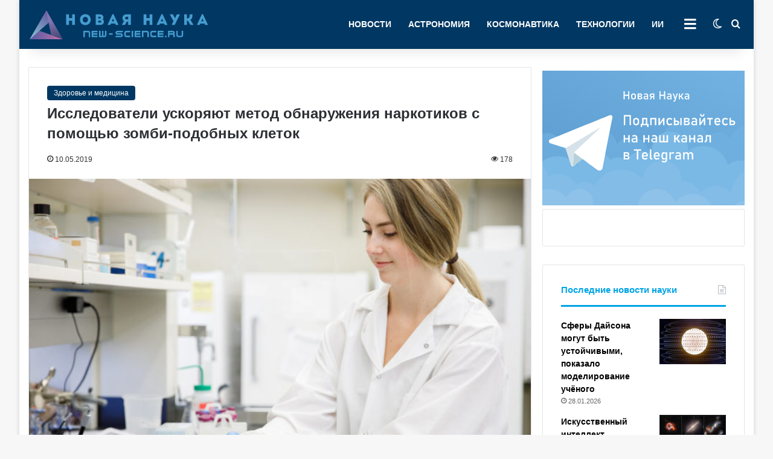

--- FILE ---
content_type: text/html; charset=UTF-8
request_url: https://new-science.ru/issledovateli-uskoryajut-metod-obnaruzheniya-narkotikov-s-pomoshhju-zombi-podobnyh-kletok/
body_size: 247337
content:
<!DOCTYPE html> <html lang="ru-RU" prefix="og: http://ogp.me/ns#"> <head> <meta charset="UTF-8"/> <meta name="google" content="notranslate"/> <link rel="profile" href="http://gmpg.org/xfn/11"/> <link rel="icon" href="/favicon.svg" type="image/svg"> <title>Исследователи ускоряют метод обнаружения наркотиков с помощью зомби-подобных клеток | New-Science.ru</title> <meta http-equiv='x-dns-prefetch-control' content='on'> <link rel='dns-prefetch' href="//cdnjs.cloudflare.com/"/> <link rel='dns-prefetch' href="//ajax.googleapis.com/"/> <link rel='dns-prefetch' href="//fonts.googleapis.com/"/> <link rel='dns-prefetch' href="//fonts.gstatic.com/"/> <link rel='dns-prefetch' href="//s.gravatar.com/"/> <link rel='dns-prefetch' href="//www.google-analytics.com/"/> <style id='tie-critical-css' type='text/css'>:root{--brand-color:#0669ff;--dark-brand-color:#0051cc;--bright-color:#FFF;--base-color:#2c2f34}html{-ms-touch-action:manipulation;touch-action:manipulation;-webkit-text-size-adjust:100%;-ms-text-size-adjust:100%}article,aside,details,figcaption,figure,footer,header,main,menu,nav,section,summary{display:block}audio,canvas,progress,video{display:inline-block}audio:not([controls]){display:none;height:0}progress{vertical-align:baseline}template,[hidden]{display:none}a{background-color:transparent}a:active,a:hover{outline-width:0}abbr[title]{border-bottom:none;text-decoration:underline;text-decoration:underline dotted}b,strong{font-weight:inherit}b,strong{font-weight:600}dfn{font-style:italic}mark{background-color:#ff0;color:#000}small{font-size:80%}sub,sup{font-size:75%;line-height:0;position:relative;vertical-align:baseline}sub{bottom:-0.25em}sup{top:-0.5em}img{border-style:none}svg:not(:root){overflow:hidden}figure{margin:1em 0}hr{box-sizing:content-box;height:0;overflow:visible}button,input,select,textarea{font:inherit}optgroup{font-weight:bold}button,input,select{overflow:visible}button,input,select,textarea{margin:0}button,select{text-transform:none}button,[type="button"],[type="reset"],[type="submit"]{cursor:pointer}[disabled]{cursor:default}button,html [type="button"],[type="reset"],[type="submit"]{-webkit-appearance:button}button::-moz-focus-inner,input::-moz-focus-inner{border:0;padding:0}button:-moz-focusring,input:-moz-focusring{outline:1px dotted ButtonText}fieldset{border:1px solid #c0c0c0;margin:0 2px;padding:0.35em 0.625em 0.75em}legend{box-sizing:border-box;color:inherit;display:table;max-width:100%;padding:0;white-space:normal}textarea{overflow:auto}[type="checkbox"],[type="radio"]{box-sizing:border-box;padding:0}[type="number"]::-webkit-inner-spin-button,[type="number"]::-webkit-outer-spin-button{height:auto}[type="search"]{-webkit-appearance:textfield}[type="search"]::-webkit-search-cancel-button,[type="search"]::-webkit-search-decoration{-webkit-appearance:none}*{padding:0;margin:0;list-style:none;border:0;outline:none;box-sizing:border-box}*:before,*:after{box-sizing:border-box}body{background:#F7F7F7;color:var(--base-color);font-family:-apple-system, BlinkMacSystemFont, "Segoe UI", Roboto, Oxygen, Oxygen-Sans, Ubuntu, Cantarell, "Helvetica Neue", "Open Sans", Arial, sans-serif;font-size:13px;line-height:21px}h1,h2,h3,h4,h5,h6,.the-subtitle{line-height:1.4;font-weight:600}h1{font-size:41px;font-weight:700}h2{font-size:27px}h3{font-size:23px}h4,.the-subtitle{font-size:17px}h5{font-size:13px}h6{font-size:12px}a{color:var(--base-color);text-decoration:none;transition:0.15s}.brand-title,a:hover{color:var(--brand-color)}img,object,embed{max-width:100%;height:auto}iframe{max-width:100%}p{line-height:1.7}.says,.screen-reader-text,.comment-form-comment label{clip:rect(1px, 1px, 1px, 1px);position:absolute !important;height:1px;width:1px;overflow:hidden}.stream-title{margin-bottom:3px;font-size:11px;color:#a5a5a5;display:block}.stream-item{text-align:center;position:relative;z-index:2;margin:20px 0;padding:0}.stream-item iframe{margin:0 auto}.stream-item img{max-width:100%;width:auto;height:auto;margin:0 auto;display:inline-block;vertical-align:middle}.stream-item.stream-item-above-header{margin:0}.stream-item.stream-item-between .post-item-inner{width:100%;display:block}.post-layout-8.is-header-layout-1.has-header-ad .entry-header-outer,body.post-layout-8.has-header-below-ad .entry-header-outer{padding-top:0}.stream-item-top-wrapper ~ .stream-item-below-header,.is-header-layout-1.has-header-ad.post-layout-6 .featured-area,.has-header-below-ad.post-layout-6 .featured-area{margin-top:0}.has-header-below-ad .fullwidth-entry-title.container-wrapper,.is-header-layout-1.has-header-ad .fullwidth-entry-title,.is-header-layout-1.has-header-ad .is-first-section,.has-header-below-ad .is-first-section{padding-top:0;margin-top:0}@media (max-width: 991px){body:not(.is-header-layout-1).has-header-below-ad.has-header-ad .top-nav-below .has-breaking-news{margin-bottom:20px}.has-header-ad .fullwidth-entry-title.container-wrapper,.has-header-ad.has-header-below-ad .stream-item-below-header,.single.has-header-ad:not(.has-header-below-ad) #content,.page.has-header-ad:not(.has-header-below-ad) #content{margin-top:0}.has-header-ad .is-first-section{padding-top:0}.has-header-ad:not(.has-header-below-ad) .buddypress-header-outer{margin-bottom:15px}}.has-full-width-logo .stream-item-top-wrapper,.header-layout-2 .stream-item-top-wrapper{width:100%;max-width:100%;float:none;clear:both}@media (min-width: 992px){.header-layout-2.has-normal-width-logo .stream-item-top-wrapper{margin-top:0}}.header-layout-3.no-stream-item .logo-container{width:100%;float:none}@media (min-width: 992px){.header-layout-3.has-normal-width-logo .stream-item-top img{float:right}}@media (max-width: 991px){.header-layout-3.has-normal-width-logo .stream-item-top{clear:both}}#background-stream-cover{top:0;left:0;z-index:0;overflow:hidden;width:100%;height:100%;position:fixed}@media (max-width: 768px){.hide_banner_header .stream-item-above-header,.hide_banner_top .stream-item-top-wrapper,.hide_banner_below_header .stream-item-below-header,.hide_banner_bottom .stream-item-above-footer,.hide_banner_above .stream-item-above-post,.hide_banner_above_content .stream-item-above-post-content,.hide_banner_below_content .stream-item-below-post-content,.hide_banner_below .stream-item-below-post,.hide_banner_comments .stream-item-below-post-comments,.hide_breaking_news #top-nav,.hide_sidebars .sidebar,.hide_footer_tiktok #footer-tiktok,.hide_footer_instagram #footer-instagram,.hide_footer #footer-widgets-container,.hide_copyright #site-info,.hide_breadcrumbs #breadcrumb,.hide_share_post_top .share-buttons-top,.hide_share_post_bottom .share-buttons-bottom,.hide_post_newsletter #post-newsletter,.hide_related #related-posts,.hide_read_next #read-next-block,.hide_post_authorbio .post-components .about-author,.hide_post_nav .prev-next-post-nav,.hide_back_top_button #go-to-top,.hide_read_more_buttons .more-link,.hide_inline_related_posts #inline-related-post{display:none !important}}.tie-icon:before,[class^="tie-icon-"],[class*=" tie-icon-"]{font-family:'tiefonticon' !important;speak:never;font-style:normal;font-weight:normal;font-variant:normal;text-transform:none;line-height:1;-webkit-font-smoothing:antialiased;-moz-osx-font-smoothing:grayscale;display:inline-block}body.tie-no-js a.remove,body.tie-no-js .tooltip,body.tie-no-js .woocommerce-message,body.tie-no-js .woocommerce-error,body.tie-no-js .woocommerce-info,body.tie-no-js .bbp-template-notice,body.tie-no-js .indicator-hint,body.tie-no-js .menu-counter-bubble-outer,body.tie-no-js .notifications-total-outer,body.tie-no-js .comp-sub-menu,body.tie-no-js .menu-sub-content{display:none !important}body.tie-no-js .fa,body.tie-no-js .fas,body.tie-no-js .far,body.tie-no-js .fab,body.tie-no-js .tie-icon:before,body.tie-no-js [class^="tie-icon-"],body.tie-no-js [class*=" tie-icon-"],body.tie-no-js .weather-icon{visibility:hidden !important}body.tie-no-js [class^="tie-icon-"]:before,body.tie-no-js [class*=" tie-icon-"]:before{content:"\f105"}.tie-popup,#autocomplete-suggestions{display:none}.container{margin-right:auto;margin-left:auto;padding-left:15px;padding-right:15px}.container:after{content:"";display:table;clear:both}@media (min-width: 768px){.container{width:100%}}@media (min-width: 1200px){.container{max-width:1200px}}.tie-row{margin-left:-15px;margin-right:-15px}.tie-row:after{content:"";display:table;clear:both}.tie-col-xs-1,.tie-col-sm-1,.tie-col-md-1,.tie-col-xs-2,.tie-col-sm-2,.tie-col-md-2,.tie-col-xs-3,.tie-col-sm-3,.tie-col-md-3,.tie-col-xs-4,.tie-col-sm-4,.tie-col-md-4,.tie-col-xs-5,.tie-col-sm-5,.tie-col-md-5,.tie-col-xs-6,.tie-col-sm-6,.tie-col-md-6,.tie-col-xs-7,.tie-col-sm-7,.tie-col-md-7,.tie-col-xs-8,.tie-col-sm-8,.tie-col-md-8,.tie-col-xs-9,.tie-col-sm-9,.tie-col-md-9,.tie-col-xs-10,.tie-col-sm-10,.tie-col-md-10,.tie-col-xs-11,.tie-col-sm-11,.tie-col-md-11,.tie-col-xs-12,.tie-col-sm-12,.tie-col-md-12{position:relative;min-height:1px;padding-left:15px;padding-right:15px}.tie-col-xs-1,.tie-col-xs-2,.tie-col-xs-3,.tie-col-xs-4,.tie-col-xs-5,.tie-col-xs-6,.tie-col-xs-7,.tie-col-xs-8,.tie-col-xs-9,.tie-col-xs-10,.tie-col-xs-11,.tie-col-xs-12{float:left}.tie-col-xs-1{width:8.33333%}.tie-col-xs-2{width:16.66667%}.tie-col-xs-3{width:25%}.tie-col-xs-4{width:33.33333%}.tie-col-xs-5{width:41.66667%}.tie-col-xs-6{width:50%}.tie-col-xs-7{width:58.33333%}.tie-col-xs-8{width:66.66667%}.tie-col-xs-9{width:75%}.tie-col-xs-10{width:83.33333%}.tie-col-xs-11{width:91.66667%}.tie-col-xs-12{width:100%}@media (min-width: 768px){.tie-col-sm-1,.tie-col-sm-2,.tie-col-sm-3,.tie-col-sm-4,.tie-col-sm-5,.tie-col-sm-6,.tie-col-sm-7,.tie-col-sm-8,.tie-col-sm-9,.tie-col-sm-10,.tie-col-sm-11,.tie-col-sm-12{float:left}.tie-col-sm-1{width:8.33333%}.tie-col-sm-2{width:16.66667%}.tie-col-sm-3{width:25%}.tie-col-sm-4{width:33.33333%}.tie-col-sm-5{width:41.66667%}.tie-col-sm-6{width:50%}.tie-col-sm-7{width:58.33333%}.tie-col-sm-8{width:66.66667%}.tie-col-sm-9{width:75%}.tie-col-sm-10{width:83.33333%}.tie-col-sm-11{width:91.66667%}.tie-col-sm-12{width:100%}}@media (min-width: 992px){.tie-col-md-1,.tie-col-md-2,.tie-col-md-3,.tie-col-md-4,.tie-col-md-5,.tie-col-md-6,.tie-col-md-7,.tie-col-md-8,.tie-col-md-9,.tie-col-md-10,.tie-col-md-11,.tie-col-md-12{float:left}.tie-col-md-1{width:8.33333%}.tie-col-md-2{width:16.66667%}.tie-col-md-3{width:25%}.tie-col-md-4{width:33.33333%}.tie-col-md-5{width:41.66667%}.tie-col-md-6{width:50%}.tie-col-md-7{width:58.33333%}.tie-col-md-8{width:66.66667%}.tie-col-md-9{width:75%}.tie-col-md-10{width:83.33333%}.tie-col-md-11{width:91.66667%}.tie-col-md-12{width:100%}}.tie-alignleft{float:left}.tie-alignright{float:right}.tie-aligncenter{clear:both;margin-left:auto;margin-right:auto}.fullwidth{width:100% !important}.alignleft{float:left;margin:0.375em 1.75em 1em 0}.alignright{float:right;margin:0.375em 0 1em 1.75em}.aligncenter{clear:both;display:block;margin:0 auto 1.75em;text-align:center;margin-left:auto;margin-right:auto;margin-top:6px;margin-bottom:6px}@media (max-width: 767px){.entry .alignright,.entry .alignright img,.entry .alignleft,.entry .alignleft img{float:none;clear:both;display:block;margin:0 auto 1.75em}}.clearfix:before,.clearfix:after{content:"\0020";display:block;height:0;overflow:hidden}.clearfix:after{clear:both}.tie-container,#tie-wrapper{height:100%;min-height:650px}.tie-container{position:relative;overflow:hidden}#tie-wrapper{background:#fff;position:relative;z-index:108;height:100%;margin:0 auto}.container-wrapper{background:#ffffff;border:1px solid rgba(0,0,0,0.1);border-radius:2px;padding:30px}#content{margin-top:30px}@media (max-width: 991px){#content{margin-top:15px}}.site-content{-ms-word-wrap:break-word;word-wrap:break-word}.boxed-layout #tie-wrapper,.boxed-layout .fixed-nav{max-width:1230px}.boxed-layout.wrapper-has-shadow #tie-wrapper{box-shadow:0 1px 7px rgba(171,171,171,0.5)}@media (min-width: 992px){.boxed-layout #main-nav.fixed-nav,.boxed-layout #tie-wrapper{width:95%}}@media (min-width: 992px){.framed-layout #tie-wrapper{margin-top:25px;margin-bottom:25px}}@media (min-width: 992px){.border-layout #tie-container{margin:25px}.border-layout:after,.border-layout:before{background:inherit;content:"";display:block;height:25px;left:0;bottom:0;position:fixed;width:100%;z-index:110}.border-layout:before{top:0;bottom:auto}.border-layout.admin-bar:before{top:32px}.border-layout #main-nav.fixed-nav{left:25px;right:25px;width:calc(100% - 50px)}}#header-notification-bar{background:var(--brand-color);color:#fff;position:relative;z-index:1}#header-notification-bar p a{color:#fff;text-decoration:underline}#header-notification-bar .container{display:flex;justify-content:space-between;font-size:16px;flex-wrap:wrap;align-items:center;gap:40px;min-height:65px}#header-notification-bar .container .button{font-size:14px}#header-notification-bar .container:after{display:none}@media (max-width: 991px){#header-notification-bar .container{justify-content:center;padding-top:15px;padding-bottom:15px;gap:15px;flex-direction:column}}.theme-header{background:#fff;position:relative;z-index:999}.theme-header:after{content:"";display:table;clear:both}.theme-header.has-shadow{box-shadow:rgba(0,0,0,0.1) 0px 25px 20px -20px}.theme-header.top-nav-below .top-nav{z-index:8}.is-stretch-header .container{max-width:100%}#menu-components-wrap{display:flex;justify-content:space-between;width:100%;flex-wrap:wrap}.header-layout-2 #menu-components-wrap{justify-content:center}.header-layout-4 #menu-components-wrap{justify-content:flex-start}.header-layout-4 #menu-components-wrap .main-menu-wrap{flex-grow:2}.header-layout-4 #menu-components-wrap .flex-placeholder{flex-grow:1}.logo-row{position:relative}#logo{margin-top:40px;margin-bottom:40px;display:block;float:left}#logo img{vertical-align:middle}#logo img[src*='.svg']{width:100% !important}@-moz-document url-prefix(){#logo img[src*='.svg']{height:100px}}#logo a{display:inline-block}#logo .h1-off{position:absolute;top:-9000px;left:-9000px}#logo.text-logo a{color:var(--brand-color)}#logo.text-logo a:hover{color:var(--dark-brand-color);opacity:0.8}#tie-logo-inverted,#tie-sticky-logo-inverted{display:none}.tie-skin-inverted #tie-sticky-logo-inverted,.tie-skin-inverted #tie-logo-inverted{display:block}.tie-skin-inverted #tie-sticky-logo-default,.tie-skin-inverted #tie-logo-default{display:none}.logo-text{font-size:50px;line-height:50px;font-weight:bold}@media (max-width: 670px){.logo-text{font-size:30px}}.has-full-width-logo.is-stretch-header .logo-container{padding:0}.has-full-width-logo #logo{margin:0}.has-full-width-logo #logo a,.has-full-width-logo #logo img{width:100%;height:auto;display:block}.has-full-width-logo #logo,.header-layout-2 #logo{float:none;text-align:center}.has-full-width-logo #logo img,.header-layout-2 #logo img{margin-right:auto;margin-left:auto}.has-full-width-logo .logo-container,.header-layout-2 .logo-container{width:100%;float:none}@media (max-width: 991px){#theme-header.has-normal-width-logo #logo{margin:14px 0 !important;text-align:left;line-height:1}#theme-header.has-normal-width-logo #logo img{width:auto;height:auto;max-width:190px}}@media (max-width: 479px){#theme-header.has-normal-width-logo #logo img{max-width:160px;max-height:60px !important}}@media (max-width: 991px){#theme-header.mobile-header-default:not(.header-layout-1) #logo,#theme-header.mobile-header-default.header-layout-1 .header-layout-1-logo{flex-grow:10}#theme-header.mobile-header-centered.header-layout-1 .header-layout-1-logo{width:auto !important}#theme-header.mobile-header-centered #logo{float:none;text-align:center}}.components{display:flex;align-items:center;justify-content:end}.components>li{position:relative}.components>li.social-icons-item{margin:0}.components>li>a{display:block;position:relative;width:30px;text-align:center;font-size:16px;white-space:nowrap}.components>li>a:hover,.components>li:hover>a{z-index:2}.components .avatar{border-radius:100%;position:relative;top:3px;max-width:20px}.components a.follow-btn{width:auto;padding-left:15px;padding-right:15px;overflow:hidden;font-size:12px}.components .search-bar form{width:auto;background:rgba(255,255,255,0.1);line-height:36px;border-radius:50px;position:relative}.main-nav-light .main-nav .components .search-bar form,.top-nav-light .top-nav .components .search-bar form{background:rgba(0,0,0,0.05)}.components #search-input{border:0;width:100%;background:transparent;padding:0 35px 0 20px;border-radius:0;font-size:inherit}.components #search-submit{position:absolute;right:0;top:0;width:40px;line-height:inherit;color:#777777;background:transparent;font-size:15px;padding:0;transition:color 0.15s;border:none}.components #search-submit:hover{color:var(--brand-color)}#search-submit .tie-icon-spinner{color:#fff;cursor:default;animation:tie-spin 3s infinite linear}.popup-login-icon.has-title a{width:auto;padding:0 8px}.popup-login-icon.has-title span{line-height:unset;float:left}.popup-login-icon.has-title .login-title{position:relative;font-size:13px;padding-left:4px}.weather-menu-item{display:flex;align-items:center;padding-right:5px;overflow:hidden}.weather-menu-item .weather-wrap{padding:0;overflow:inherit;line-height:23px}.weather-menu-item .weather-forecast-day{display:block;float:left;width:auto;padding:0 5px;line-height:initial}.weather-menu-item .weather-forecast-day .weather-icon{font-size:26px;margin-bottom:0}.weather-menu-item .city-data{float:left;display:block;font-size:12px}.weather-menu-item .weather-current-temp{font-size:16px;font-weight:400}.weather-menu-item .weather-current-temp sup{font-size:9px;top:-2px}.weather-menu-item .theme-notice{padding:0 10px}.components .tie-weather-widget{color:var(--base-color)}.main-nav-dark .main-nav .tie-weather-widget{color:#ffffff}.top-nav-dark .top-nav .tie-weather-widget{color:#ccc}.components .icon-basecloud-bg:after{color:#ffffff}.main-nav-dark .main-nav .icon-basecloud-bg:after{color:#1f2024}.top-nav-dark .top-nav .icon-basecloud-bg:after{color:#1f2024}.custom-menu-button{padding-right:5px}.custom-menu-button .button{font-size:13px;display:inline-block;line-height:21px;width:auto}.header-layout-1 #menu-components-wrap{display:flex;justify-content:flex-end}.header-layout-1 .main-menu-wrapper{display:table;width:100%}.header-layout-1 #logo{line-height:1;float:left;margin-top:20px;margin-bottom:20px}.header-layout-1 .header-layout-1-logo{display:table-cell;vertical-align:middle;float:none}.is-header-bg-extended #theme-header,.is-header-bg-extended #theme-header.header-layout-1 #main-nav:not(.fixed-nav){background:transparent !important;display:inline-block !important;width:100% !important;box-shadow:none !important;transition:background 0.3s}.is-header-bg-extended #theme-header:before,.is-header-bg-extended #theme-header.header-layout-1 #main-nav:not(.fixed-nav):before{content:"";position:absolute;width:100%;left:0;right:0;top:0;height:150px;background-image:linear-gradient(to top, transparent, rgba(0,0,0,0.5))}@media (max-width: 991px){.is-header-bg-extended #tie-wrapper #theme-header .logo-container:not(.fixed-nav){background:transparent;box-shadow:none;transition:background 0.3s}}.is-header-bg-extended .has-background .is-first-section{margin-top:-350px !important}.is-header-bg-extended .has-background .is-first-section>*{padding-top:350px !important}.rainbow-line{height:3px;width:100%;position:relative;z-index:2;background-image:-webkit-linear-gradient(left, #f76570 0%, #f76570 8%, #f3a46b 8%, #f3a46b 16%, #f3a46b 16%, #ffd205 16%, #ffd205 24%, #ffd205 24%, #1bbc9b 24%, #1bbc9b 25%, #1bbc9b 32%, #14b9d5 32%, #14b9d5 40%, #c377e4 40%, #c377e4 48%, #f76570 48%, #f76570 56%, #f3a46b 56%, #f3a46b 64%, #ffd205 64%, #ffd205 72%, #1bbc9b 72%, #1bbc9b 80%, #14b9d5 80%, #14b9d5 80%, #14b9d5 89%, #c377e4 89%, #c377e4 100%);background-image:linear-gradient(to right, #f76570 0%, #f76570 8%, #f3a46b 8%, #f3a46b 16%, #f3a46b 16%, #ffd205 16%, #ffd205 24%, #ffd205 24%, #1bbc9b 24%, #1bbc9b 25%, #1bbc9b 32%, #14b9d5 32%, #14b9d5 40%, #c377e4 40%, #c377e4 48%, #f76570 48%, #f76570 56%, #f3a46b 56%, #f3a46b 64%, #ffd205 64%, #ffd205 72%, #1bbc9b 72%, #1bbc9b 80%, #14b9d5 80%, #14b9d5 80%, #14b9d5 89%, #c377e4 89%, #c377e4 100%)}@media (max-width: 991px){.logo-container,.header-layout-1 .main-menu-wrapper{border-width:0;display:flex;flex-flow:row nowrap;align-items:center;justify-content:space-between}}.mobile-header-components{display:none;z-index:10;height:30px;line-height:30px;flex-wrap:nowrap;flex:1 1 0%}.mobile-header-components .components{float:none;display:flex !important;justify-content:flex-start}.mobile-header-components .components li.custom-menu-link{display:inline-block;float:none}.mobile-header-components .components li.custom-menu-link>a{width:20px;padding-bottom:15px}.mobile-header-components .components li.custom-menu-link>a .menu-counter-bubble{right:calc(50% - 10px);bottom:-10px}.header-layout-1.main-nav-dark .mobile-header-components .components li.custom-menu-link>a{color:#fff}.mobile-header-components .components .comp-sub-menu{padding:10px}.dark-skin .mobile-header-components .components .comp-sub-menu{background:#1f2024}.mobile-header-components [class^="tie-icon-"],.mobile-header-components [class*=" tie-icon-"]{font-size:18px;width:20px;height:20px;vertical-align:middle}.mobile-header-components .tie-mobile-menu-icon{font-size:20px}.mobile-header-components .tie-icon-grid-9,.mobile-header-components .tie-icon-grid-4{transform:scale(1.75)}.mobile-header-components .nav-icon{display:inline-block;width:20px;height:2px;background-color:var(--base-color);position:relative;top:-4px;transition:background 0.4s ease}.mobile-header-components .nav-icon:before,.mobile-header-components .nav-icon:after{position:absolute;right:0;background-color:var(--base-color);content:'';display:block;width:100%;height:100%;transition:transform 0.4s, background 0.4s, right .2s ease;transform:translateZ(0);backface-visibility:hidden}.mobile-header-components .nav-icon:before{transform:translateY(-7px)}.mobile-header-components .nav-icon:after{transform:translateY(7px)}.mobile-header-components .nav-icon.is-layout-2:before,.mobile-header-components .nav-icon.is-layout-2:after{width:70%;right:15%}.mobile-header-components .nav-icon.is-layout-3:after{width:60%}.mobile-header-components .nav-icon.is-layout-4:after{width:60%;right:auto;left:0}.dark-skin .mobile-header-components .nav-icon,.dark-skin .mobile-header-components .nav-icon:before,.dark-skin .mobile-header-components .nav-icon:after,.main-nav-dark.header-layout-1 .mobile-header-components .nav-icon,.main-nav-dark.header-layout-1 .mobile-header-components .nav-icon:before,.main-nav-dark.header-layout-1 .mobile-header-components .nav-icon:after{background-color:#ffffff}.dark-skin .mobile-header-components .nav-icon .menu-text,.main-nav-dark.header-layout-1 .mobile-header-components .nav-icon .menu-text{color:#ffffff}.mobile-header-components .menu-text-wrapper{white-space:nowrap;width:auto !important}.mobile-header-components .menu-text{color:var(--base-color);line-height:30px;font-size:12px;padding:0 0 0 5px;display:inline-block;transition:color 0.4s}.dark-skin .mobile-header-components .menu-text,.main-nav-dark.header-layout-1 .mobile-header-components .menu-text{color:#ffffff}#mobile-header-components-area_1 .components li.custom-menu-link>a{margin-right:15px}#mobile-header-components-area_1 .comp-sub-menu{left:0;right:auto}#mobile-header-components-area_2 .components{flex-direction:row-reverse}#mobile-header-components-area_2 .components li.custom-menu-link>a{margin-left:15px}#mobile-menu-icon:hover .nav-icon,#mobile-menu-icon:hover .nav-icon:before,#mobile-menu-icon:hover .nav-icon:after{background-color:var(--brand-color)}@media (max-width: 991px){.logo-container:before,.logo-container:after{height:1px}.mobile-components-row .logo-wrapper{height:auto !important}.mobile-components-row .logo-container,.mobile-components-row.header-layout-1 .main-menu-wrapper{flex-wrap:wrap}.mobile-components-row:not(.header-layout-1) #logo,.mobile-components-row.header-layout-1 .header-layout-1-logo{flex:1 0 100%;order:-1}.mobile-components-row .mobile-header-components{padding:5px 0;height:45px}.mobile-components-row .mobile-header-components .components li.custom-menu-link>a{padding-bottom:0}#tie-body #mobile-container,.mobile-header-components{display:block}#slide-sidebar-widgets{display:none}}.top-nav{background-color:#ffffff;position:relative;z-index:10;line-height:40px;border:1px solid rgba(0,0,0,0.1);border-width:1px 0;color:var(--base-color);clear:both}.main-nav-below.top-nav-above .top-nav{border-top-width:0}.top-nav a:not(.button):not(:hover){color:var(--base-color)}.top-nav .components>li:hover>a{color:var(--brand-color)}.top-nav .search-bar{margin-top:3px;margin-bottom:3px;line-height:34px}.topbar-wrapper{display:flex;min-height:40px}.top-nav.has-menu .topbar-wrapper,.top-nav.has-components .topbar-wrapper{display:block}.top-nav .tie-alignleft,.top-nav .tie-alignright{flex-grow:1;position:relative}.top-nav.has-breaking-news .tie-alignleft{flex:1 0 100px}.top-nav.has-breaking-news .tie-alignright{flex-grow:0;z-index:1}.top-nav.has-date-components .tie-alignleft .components>li:first-child:not(.search-bar),.top-nav.has-date-components-menu .components>li:first-child:not(.search-bar),.top-nav-boxed .top-nav.has-components .components>li:first-child:not(.search-bar){border-width:0}@media (min-width: 992px){.header-layout-1.top-nav-below:not(.has-shadow) .top-nav{border-width:0 0 1px}}.topbar-today-date{padding-right:15px;flex-shrink:0}.top-menu .menu a{padding:0 10px}.top-menu .menu li:hover>a{color:var(--brand-color)}.top-menu .menu ul{display:none;position:absolute;background:#ffffff}.top-menu .menu li:hover>ul{display:block}.top-menu .menu li{position:relative}.top-menu .menu ul.sub-menu a{width:200px;line-height:20px;padding:10px 15px}.tie-alignright .top-menu{float:right;border-width:0 1px}.top-menu .menu .tie-current-menu>a{color:var(--brand-color)}@media (min-width: 992px){.top-nav-boxed .topbar-wrapper{padding-right:15px;padding-left:15px}.top-nav-boxed .top-nav{background:transparent !important;border-width:0}.top-nav-boxed .topbar-wrapper{background:#ffffff;border:1px solid rgba(0,0,0,0.1);border-width:1px 0;width:100%}.top-nav-boxed.has-shadow.top-nav-below .topbar-wrapper,.top-nav-boxed.has-shadow.top-nav-below-main-nav .topbar-wrapper{border-bottom-width:0 !important}}.top-nav .tie-alignleft .components,.top-nav .tie-alignleft .components>li{float:left;justify-content:start}.top-nav .tie-alignleft .comp-sub-menu{right:auto;left:-1px}.top-nav-dark .top-nav{background-color:#2c2e32;color:#ccc}.top-nav-dark .top-nav *{border-color:rgba(255,255,255,0.1)}.top-nav-dark .top-nav .breaking a{color:#ccc}.top-nav-dark .top-nav .breaking a:hover{color:#ffffff}.top-nav-dark .top-nav .components>li>a,.top-nav-dark .top-nav .components>li.social-icons-item .social-link:not(:hover) span{color:#ccc}.top-nav-dark .top-nav .components>li:hover>a{color:#ffffff}.top-nav-dark .top-nav .top-menu li a{color:#ccc;border-color:rgba(255,255,255,0.04)}.top-nav-dark .top-menu ul{background:#2c2e32}.top-nav-dark .top-menu li:hover>a{background:rgba(0,0,0,0.1);color:var(--brand-color)}.top-nav-dark.top-nav-boxed .top-nav{background-color:transparent}.top-nav-dark.top-nav-boxed .topbar-wrapper{background-color:#2c2e32}.top-nav-dark.top-nav-boxed.top-nav-above.main-nav-below .topbar-wrapper{border-width:0}.top-nav-light #top-nav .weather-icon .icon-cloud,.top-nav-light #top-nav .weather-icon .icon-basecloud-bg,.top-nav-light #top-nav .weather-icon .icon-cloud-behind,.main-nav-light #main-nav .weather-icon .icon-cloud,.main-nav-light #main-nav .weather-icon .icon-basecloud-bg,.main-nav-light #main-nav .weather-icon .icon-cloud-behind{color:#d3d3d3}@media (max-width: 991px){.top-nav:not(.has-breaking-news),.topbar-today-date,.top-menu,.theme-header .components{display:none}}.breaking{display:none}.main-nav-wrapper{position:relative;z-index:4}.main-nav-below.top-nav-below-main-nav .main-nav-wrapper{z-index:9}.main-nav-above.top-nav-below .main-nav-wrapper{z-index:10}.main-nav{background-color:var(--main-nav-background);color:var(--main-nav-primary-color);position:relative;border:1px solid var(--main-nav-main-border-color);border-width:1px 0}.main-menu-wrapper{position:relative}@media (min-width: 992px){.header-menu .menu{display:flex}.header-menu .menu a{display:block;position:relative}.header-menu .menu>li>a{white-space:nowrap}.header-menu .menu .sub-menu a{padding:8px 10px}.header-menu .menu a:hover,.header-menu .menu li:hover>a{z-index:2}.header-menu .menu ul:not(.sub-menu-columns):not(.sub-menu-columns-item):not(.sub-list):not(.mega-cat-sub-categories):not(.slider-arrow-nav){box-shadow:0 2px 5px rgba(0,0,0,0.1)}.header-menu .menu ul li{position:relative}.header-menu .menu ul a{border-width:0 0 1px;transition:0.15s}.header-menu .menu ul ul{top:0;left:100%}#main-nav{z-index:9;line-height:60px}.main-menu .menu a{transition:0.15s}.main-menu .menu>li>a{padding:0 14px;font-size:14px;font-weight:700}.main-menu .menu>li>.menu-sub-content{border-top:2px solid var(--main-nav-primary-color)}.main-menu .menu>li.is-icon-only>a{padding:0 20px;line-height:inherit}.main-menu .menu>li.is-icon-only>a:before{display:none}.main-menu .menu>li.is-icon-only>a .tie-menu-icon{font-size:160%;transform:translateY(15%)}.main-menu .menu ul{line-height:20px;z-index:1}.main-menu .menu .sub-menu .tie-menu-icon,.main-menu .menu .mega-recent-featured-list .tie-menu-icon,.main-menu .menu .mega-link-column .tie-menu-icon,.main-menu .menu .mega-cat-more-links .tie-menu-icon{width:20px}.main-menu .menu-sub-content{background:var(--main-nav-background);display:none;padding:15px;width:230px;position:absolute;box-shadow:0 3px 4px rgba(0,0,0,0.2)}.main-menu .menu-sub-content a{width:200px}.main-menu ul li:hover>.menu-sub-content,.main-menu ul li[aria-expanded="true"]>ul,.main-menu ul li[aria-expanded="true"]>.mega-menu-block{display:block;z-index:1}nav.main-nav.menu-style-default .menu>li.tie-current-menu{border-bottom:5px solid var(--main-nav-primary-color);margin-bottom:-5px}nav.main-nav.menu-style-default .menu>li.tie-current-menu>a:after{content:"";width:20px;height:2px;position:absolute;margin-top:17px;left:50%;top:50%;bottom:auto;right:auto;transform:translateX(-50%) translateY(-50%);background:#2c2f34;transition:0.3s}nav.main-nav.menu-style-solid-bg .menu>li.tie-current-menu>a,nav.main-nav.menu-style-solid-bg .menu>li:hover>a{background-color:var(--main-nav-primary-color);color:var(--main-nav-contrast-primary-color)}nav.main-nav.menu-style-side-arrow .menu>li.tie-current-menu{border-bottom-color:var(--main-nav-primary-color);border-bottom-width:10px !important;border-bottom-style:solid;margin-bottom:-10px}nav.main-nav.menu-style-side-arrow .menu>li.tie-current-menu+.tie-current-menu{border-bottom:none !important}nav.main-nav.menu-style-side-arrow .menu>li.tie-current-menu+.tie-current-menu>a:after{display:none !important}nav.main-nav.menu-style-side-arrow .menu>li.tie-current-menu>a:after{position:absolute;content:"";width:0;height:0;background-color:transparent;border-top:10px solid var(--main-nav-primary-color);border-right:10px solid transparent;bottom:-10px;left:100%;filter:brightness(80%)}nav.main-nav.menu-style-side-arrow .menu>li.tie-current-menu.menu-item-has-children:hover:after,nav.main-nav.menu-style-side-arrow .menu>li.tie-current-menu.menu-item-has-children:hover>a:after,nav.main-nav.menu-style-side-arrow .menu>li.tie-current-menu.mega-menu:hover:after,nav.main-nav.menu-style-side-arrow .menu>li.tie-current-menu.mega-menu:hover>a:after{display:none}nav.main-nav.menu-style-minimal .menu>li.tie-current-menu>a,nav.main-nav.menu-style-minimal .menu>li:hover>a{color:var(--main-nav-primary-color) !important}nav.main-nav.menu-style-minimal .menu>li.tie-current-menu>a::before,nav.main-nav.menu-style-minimal .menu>li:hover>a::before{border-top-color:var(--main-nav-primary-color) !important}nav.main-nav.menu-style-border-bottom .menu>li.tie-current-menu{border-bottom:3px solid var(--main-nav-primary-color);margin-bottom:-3px}nav.main-nav.menu-style-border-top .menu>li.tie-current-menu{border-top:3px solid var(--main-nav-primary-color);margin-bottom:-3px}nav.main-nav.menu-style-line .menu>li>a:after{content:"";left:50%;top:50%;bottom:auto;right:auto;transform:translateX(-50%) translateY(-50%);height:3px;position:absolute;margin-top:14px;background:var(--main-nav-primary-color);transition:0.4s;width:0}nav.main-nav.menu-style-line .menu>li.tie-current-menu>a:after,nav.main-nav.menu-style-line .menu>li:hover>a:after{width:50%}nav.main-nav.menu-style-arrow .menu>li.tie-current-menu>a:after{border-color:#fff transparent transparent;border-top-color:var(--main-nav-primary-color);border-style:solid;border-width:7px 7px 0;display:block;height:0;left:50%;margin-left:-7px;top:0 !important;width:0;content:"";position:absolute}nav.main-nav.menu-style-vertical-line .menu>li.tie-current-menu>a:after{content:"";width:2px;height:20px;position:absolute;margin-top:17px;left:50%;right:auto;transform:translateX(-50%);bottom:0;background:var(--main-nav-primary-color)}.header-layout-1 .main-menu-wrap .menu>li:only-child:not(.mega-menu){position:relative}.header-layout-1 .main-menu-wrap .menu>li:only-child>.menu-sub-content{right:0;left:auto}.header-layout-1 .main-menu-wrap .menu>li:only-child>.menu-sub-content ul{left:auto;right:100%}nav.main-nav .components>li:hover>a{color:var(--brand-color)}.main-nav .menu ul li:hover>a:not(.megamenu-pagination),.main-nav .components li a:hover,.main-nav .menu ul li.current-menu-item:not(.mega-link-column)>a{color:var(--main-nav-primary-color)}.main-nav .menu a,.main-nav .components li a{color:var(--main-nav-text-color)}.main-nav .components li.custom-menu-button:hover a.button,.main-nav .components li a.button:hover,.main-nav .components li a.checkout-button{color:var(--main-nav-contrast-primary-color)}.main-nav-light{--main-nav-background:#FFFFFF;--main-nav-secondry-background:rgba(0,0,0,0.03);--main-nav-primary-color:var(--brand-color);--main-nav-contrast-primary-color:var(--bright-color);--main-nav-text-color:var(--base-color);--main-nav-secondry-text-color:rgba(0,0,0,0.5);--main-nav-main-border-color:rgba(0,0,0,0.1);--main-nav-secondry-border-color:rgba(0,0,0,0.08)}.main-nav-light.fixed-nav{background-color:rgba(255,255,255,0.95)}.main-nav-dark{--main-nav-background:#1f2024;--main-nav-secondry-background:rgba(0,0,0,0.2);--main-nav-primary-color:var(--brand-color);--main-nav-contrast-primary-color:var(--bright-color);--main-nav-text-color:#FFFFFF;--main-nav-secondry-text-color:rgba(225,255,255,0.5);--main-nav-main-border-color:rgba(255,255,255,0.07);--main-nav-secondry-border-color:rgba(255,255,255,0.04)}.main-nav-dark .main-nav,.main-nav-dark .main-nav ul.cats-horizontal li a{border-width:0}.main-nav-dark .main-nav.fixed-nav{background-color:rgba(31,32,36,0.95)}}@media (min-width: 992px){header .menu-item-has-children>a:before,.mega-menu>a:before{content:'';position:absolute;right:10px;top:50%;bottom:auto;transform:translateY(-50%);font-family:'tiefonticon' !important;font-style:normal;font-weight:normal;font-variant:normal;text-transform:none;content:"\f079";font-size:11px;line-height:1}header .menu-item-has-children .menu-item-has-children>a:before,.mega-menu .menu-item-has-children>a:before{content:"\f106";font-size:15px}.menu>.menu-item-has-children:not(.is-icon-only)>a,.menu .mega-menu:not(.is-icon-only)>a{padding-right:25px}}@media (min-width: 992px){.main-nav-boxed .main-nav{border-width:0}.main-nav-boxed .main-menu-wrapper{float:left;width:100%;background-color:var(--main-nav-background);padding-right:15px}.main-nav-boxed.main-nav-light .main-menu-wrapper{border:1px solid var(--main-nav-main-border-color)}.dark-skin .main-nav-boxed.main-nav-light .main-menu-wrapper{border-width:0}.main-nav-boxed.main-nav-light .fixed-nav .main-menu-wrapper{border-color:transparent}.main-nav-above.top-nav-above #main-nav:not(.fixed-nav){top:-1px}.main-nav-below.top-nav-below #main-nav:not(.fixed-nav){bottom:-1px}.dark-skin .main-nav-below.top-nav-above #main-nav{border-width:0}.dark-skin .main-nav-below.top-nav-below-main-nav #main-nav{border-top-width:0}}.main-nav-boxed .main-nav:not(.fixed-nav),.main-nav-boxed .fixed-nav .main-menu-wrapper,.theme-header:not(.main-nav-boxed) .fixed-nav .main-menu-wrapper{background:transparent !important}@media (min-width: 992px){.header-layout-1.main-nav-below.top-nav-above .main-nav{margin-top:-1px;border-top-width:0}.header-layout-1.main-nav-below.top-nav-above .breaking-title{top:0;margin-bottom:-1px}}.header-layout-1.main-nav-below.top-nav-below-main-nav .main-nav-wrapper{z-index:9}.header-layout-1.main-nav-below.top-nav-below-main-nav .main-nav{margin-bottom:-1px;bottom:0;border-top-width:0}@media (min-width: 992px){.header-layout-1.main-nav-below.top-nav-below-main-nav .top-nav{margin-top:-1px}}.header-layout-1.has-shadow:not(.top-nav-below) .main-nav{border-bottom:0}#theme-header.header-layout-1>div:only-child nav{border-width:0 !important}@media only screen and (min-width: 992px) and (max-width: 1100px){.main-nav .menu>li:not(.is-icon-only)>a{padding-left:7px;padding-right:7px}.main-nav .menu>li:not(.is-icon-only)>a:before{display:none}.main-nav .menu>li.is-icon-only>a{padding-left:15px;padding-right:15px}}.menu-tiny-label{font-size:10px;border-radius:10px;padding:2px 7px 3px;margin-left:3px;line-height:1;position:relative;top:-1px}.menu-tiny-label.menu-tiny-circle{border-radius:100%}@media (max-width: 991px){#sticky-logo{display:none}}#main-nav:not(.fixed-nav) #sticky-logo,#main-nav:not(.fixed-nav) .flex-placeholder{display:none}@media (min-width: 992px){#sticky-logo{overflow:hidden;float:left;vertical-align:middle}#sticky-logo a{line-height:1;display:inline-block}#sticky-logo img{position:relative;vertical-align:middle;padding:8px 10px;top:-1px;max-height:50px}.just-before-sticky #sticky-logo img,.header-layout-1 #sticky-logo img{padding:0}.header-layout-1:not(.has-custom-sticky-logo) #sticky-logo{display:none}.theme-header #sticky-logo img{opacity:0;visibility:hidden;width:0 !important;transform:translateY(75%);transition:transform 0.3s cubic-bezier(0.55, 0, 0.1, 1),opacity 0.6s cubic-bezier(0.55, 0, 0.1, 1)}.theme-header.header-layout-1:not(.has-custom-sticky-logo) #sticky-logo img{transition:none}.theme-header:not(.header-layout-1) #main-nav:not(.fixed-nav) #sticky-logo img{margin-left:-20px}.header-layout-1 .flex-placeholder{flex-grow:1}}.theme-header .fixed-nav{position:fixed;width:100%;top:0;bottom:auto !important;z-index:100;will-change:transform;transform:translateY(-100%);transition:transform 0.3s;box-shadow:rgba(99,99,99,0.2) 0px 2px 8px 0px;border-width:0;background-color:rgba(255,255,255,0.95)}.theme-header .fixed-nav:not(.just-before-sticky){line-height:60px !important}@media (min-width: 992px){.theme-header .fixed-nav:not(.just-before-sticky) .header-layout-1-logo{display:none}}.theme-header .fixed-nav:not(.just-before-sticky) #sticky-logo{display:block}.theme-header .fixed-nav:not(.just-before-sticky) #sticky-logo img{opacity:1;visibility:visible;width:auto !important;transform:translateY(0)}@media (min-width: 992px){.header-layout-1:not(.just-before-sticky):not(.has-custom-sticky-logo) .fixed-nav #sticky-logo{display:block}}.admin-bar .theme-header .fixed-nav{top:32px}@media (max-width: 782px){.admin-bar .theme-header .fixed-nav{top:46px}}@media (max-width: 600px){.admin-bar .theme-header .fixed-nav{top:0}}@media (min-width: 992px){.border-layout .theme-header .fixed-nav{top:25px}.border-layout.admin-bar .theme-header .fixed-nav{top:57px}}.theme-header .fixed-nav .container{opacity:0.95}.theme-header .fixed-nav .main-menu-wrapper,.theme-header .fixed-nav .main-menu{border-top:0}.theme-header .fixed-nav.fixed-unpinned:not(.default-behavior-mode) .main-menu .menu>li.tie-current-menu{border-bottom-width:0;margin-bottom:0}.theme-header .fixed-nav.unpinned-no-transition{transition:none}.theme-header .fixed-nav:not(.fixed-unpinned):not(.fixed-pinned) .tie-current-menu{border:none !important}.theme-header .fixed-pinned,.theme-header .default-behavior-mode.fixed-unpinned{transform:translate3d(0, 0, 0)}@media (max-width: 991px){.theme-header .fixed-nav{transition:none}.fixed-nav.logo-container.sticky-up,.fixed-nav.logo-container.sticky-nav-slide.sticky-down,.fixed-nav#main-nav.sticky-up,.fixed-nav#main-nav.sticky-nav-slide.sticky-down{transition:transform 0.4s ease}.sticky-type-slide .fixed-nav.logo-container.sticky-nav-slide-visible,.sticky-type-slide .fixed-nav#main-nav.sticky-nav-slide-visible{transform:translateY(0)}.fixed-nav.default-behavior-mode{transform:none !important}}@media (max-width: 991px){#tie-wrapper header#theme-header{box-shadow:none;background:transparent !important}.logo-container,.header-layout-1 .main-nav{border-width:0;box-shadow:0 3px 7px 0 rgba(0,0,0,0.1)}.header-layout-1.top-nav-below .main-nav:not(.fixed-nav){box-shadow:none}.is-header-layout-1.has-header-ad .top-nav-below .main-nav{border-bottom-width:1px}.logo-container,.header-layout-1 .main-nav{background-color:#ffffff}.dark-skin .logo-container,.main-nav-dark.header-layout-1 .main-nav{background-color:#1f2024}.dark-skin #theme-header .logo-container.fixed-nav{background-color:rgba(31,32,36,0.95)}.header-layout-1.main-nav-below.top-nav-below-main-nav .main-nav{margin-bottom:0}#sticky-nav-mask,.header-layout-1 #menu-components-wrap,.header-layout-3 .main-nav-wrapper,.header-layout-2 .main-nav-wrapper{display:none}.main-menu-wrapper .main-menu-wrap{width:100%}} </style> <meta name="description" content="Исследователи используют зомби-подобные клетки, которые ведут себя нормально снаружи, но заполнены магнитными частицами внутри, чтобы отсеивать потенциальные лекарства от натуральных продуктов. Обнаруженный в Университете Алабамы, этот метод может ускорить трудоемкую задачу, которая замедляет обнаружение наркотиков, согласно данным, опубликованным в журнале Nanoscale. Метод использует магнитные наночастицы, покрытые биологической клеточной мембраной, в качестве приманки для вылова фармакологически"/> <meta name="robots" content="max-snippet:-1, max-image-preview:large, max-video-preview:-1"/> <meta name="author" content="New-Science.ru"/> <meta name="keywords" content="здоровье и медицина"/> <link rel="canonical" href="https://new-science.ru/issledovateli-uskoryajut-metod-obnaruzheniya-narkotikov-s-pomoshhju-zombi-podobnyh-kletok/"/> <meta name="generator" content="All in One SEO Pro (AIOSEO) 4.8.3.2"/> <meta property="og:locale" content="ru_RU"/> <meta property="og:site_name" content="New-Science.ru | Актуальные новости научных открытий, высоких технологий, электроники и космоса."/> <meta property="og:type" content="article"/> <meta property="og:title" content="Исследователи ускоряют метод обнаружения наркотиков с помощью зомби-подобных клеток | New-Science.ru"/> <meta property="og:description" content="Исследователи используют зомби-подобные клетки, которые ведут себя нормально снаружи, но заполнены магнитными частицами внутри, чтобы отсеивать потенциальные лекарства от натуральных продуктов. Обнаруженный в Университете Алабамы, этот метод может ускорить трудоемкую задачу, которая замедляет обнаружение наркотиков, согласно данным, опубликованным в журнале Nanoscale. Метод использует магнитные наночастицы, покрытые биологической клеточной мембраной, в качестве приманки для вылова фармакологически"/> <meta property="og:url" content="https://new-science.ru/issledovateli-uskoryajut-metod-obnaruzheniya-narkotikov-s-pomoshhju-zombi-podobnyh-kletok/"/> <meta property="og:image" content="https://new-science.ru/wp-content/uploads/2019/05/5356-1.jpg"/> <meta property="og:image:secure_url" content="https://new-science.ru/wp-content/uploads/2019/05/5356-1.jpg"/> <meta property="og:image:width" content="1400"/> <meta property="og:image:height" content="934"/> <meta property="article:published_time" content="2019-05-10T13:34:15+00:00"/> <meta property="article:modified_time" content="2025-03-06T11:24:55+00:00"/> <meta name="twitter:card" content="summary"/> <meta name="twitter:site" content="@newscienceru"/> <meta name="twitter:title" content="Исследователи ускоряют метод обнаружения наркотиков с помощью зомби-подобных клеток | New-Science.ru"/> <meta name="twitter:description" content="Исследователи используют зомби-подобные клетки, которые ведут себя нормально снаружи, но заполнены магнитными частицами внутри, чтобы отсеивать потенциальные лекарства от натуральных продуктов. Обнаруженный в Университете Алабамы, этот метод может ускорить трудоемкую задачу, которая замедляет обнаружение наркотиков, согласно данным, опубликованным в журнале Nanoscale. Метод использует магнитные наночастицы, покрытые биологической клеточной мембраной, в качестве приманки для вылова фармакологически"/> <meta name="twitter:image" content="https://new-science.ru/wp-content/uploads/2019/05/5356-1.jpg"/> <script type="application/ld+json" class="aioseo-schema">
{"@context":"https:\/\/schema.org","@graph":[{"@type":"Article","@id":"https:\/\/new-science.ru\/issledovateli-uskoryajut-metod-obnaruzheniya-narkotikov-s-pomoshhju-zombi-podobnyh-kletok\/#article","name":"\u0418\u0441\u0441\u043b\u0435\u0434\u043e\u0432\u0430\u0442\u0435\u043b\u0438 \u0443\u0441\u043a\u043e\u0440\u044f\u044e\u0442 \u043c\u0435\u0442\u043e\u0434 \u043e\u0431\u043d\u0430\u0440\u0443\u0436\u0435\u043d\u0438\u044f \u043d\u0430\u0440\u043a\u043e\u0442\u0438\u043a\u043e\u0432 \u0441 \u043f\u043e\u043c\u043e\u0449\u044c\u044e \u0437\u043e\u043c\u0431\u0438-\u043f\u043e\u0434\u043e\u0431\u043d\u044b\u0445 \u043a\u043b\u0435\u0442\u043e\u043a | New-Science.ru","headline":"\u0418\u0441\u0441\u043b\u0435\u0434\u043e\u0432\u0430\u0442\u0435\u043b\u0438 \u0443\u0441\u043a\u043e\u0440\u044f\u044e\u0442 \u043c\u0435\u0442\u043e\u0434 \u043e\u0431\u043d\u0430\u0440\u0443\u0436\u0435\u043d\u0438\u044f \u043d\u0430\u0440\u043a\u043e\u0442\u0438\u043a\u043e\u0432 \u0441 \u043f\u043e\u043c\u043e\u0449\u044c\u044e \u0437\u043e\u043c\u0431\u0438-\u043f\u043e\u0434\u043e\u0431\u043d\u044b\u0445 \u043a\u043b\u0435\u0442\u043e\u043a","author":{"@id":"https:\/\/new-science.ru#author"},"publisher":{"@id":"https:\/\/new-science.ru\/#organization"},"image":{"@type":"ImageObject","url":"https:\/\/new-science.ru\/wp-content\/uploads\/2019\/05\/5356-1.jpg","width":1400,"height":934,"caption":"\u0414\u0436\u0435\u0441\u0441\u0438\u043a\u0430 \u0418\u0440\u0432\u0438\u043d, \u043c\u043b\u0430\u0434\u0448\u0438\u0439 \u043d\u0430\u0443\u0447\u043d\u044b\u0439 \u0441\u043e\u0442\u0440\u0443\u0434\u043d\u0438\u043a \u0438\u0437 \u0413\u0430\u043b\u043b\u043e\u0443\u044d\u044f, \u0448\u0442\u0430\u0442 \u041d\u044c\u044e-\u0414\u0436\u0435\u0440\u0441\u0438, \u0438\u0437\u043c\u0435\u043b\u044c\u0447\u0430\u0435\u0442 \u0440\u0430\u0441\u0442\u0435\u043d\u0438\u0435 \u0432 \u043a\u0430\u0447\u0435\u0441\u0442\u0432\u0435 \u043f\u043e\u0434\u0433\u043e\u0442\u043e\u0432\u043a\u0438 \u043a \u0441\u043e\u0437\u0434\u0430\u043d\u0438\u044e \u0440\u0430\u0441\u0442\u0438\u0442\u0435\u043b\u044c\u043d\u043e\u0433\u043e \u044d\u043a\u0441\u0442\u0440\u0430\u043a\u0442\u0430, \u043a\u043e\u0442\u043e\u0440\u044b\u0439 \u0431\u0443\u0434\u0435\u0442 \u0438\u0441\u043f\u043e\u043b\u044c\u0437\u043e\u0432\u0430\u0442\u044c\u0441\u044f \u0432 \u0438\u0441\u0441\u043b\u0435\u0434\u043e\u0432\u0430\u043d\u0438\u044f\u0445. \u041f\u0440\u0435\u0434\u043e\u0441\u0442\u0430\u0432\u043b\u0435\u043d\u043e: \u0423\u043d\u0438\u0432\u0435\u0440\u0441\u0438\u0442\u0435\u0442 \u0410\u043b\u0430\u0431\u0430\u043c\u044b \u0432 \u0422\u0430\u0441\u043a\u0430\u043b\u0443\u0441\u0435."},"datePublished":"2019-05-10T16:34:15+03:00","dateModified":"2025-03-06T14:24:55+03:00","inLanguage":"ru-RU","mainEntityOfPage":{"@id":"https:\/\/new-science.ru\/issledovateli-uskoryajut-metod-obnaruzheniya-narkotikov-s-pomoshhju-zombi-podobnyh-kletok\/#webpage"},"isPartOf":{"@id":"https:\/\/new-science.ru\/issledovateli-uskoryajut-metod-obnaruzheniya-narkotikov-s-pomoshhju-zombi-podobnyh-kletok\/#webpage"},"articleSection":"\u0417\u0434\u043e\u0440\u043e\u0432\u044c\u0435 \u0438 \u043c\u0435\u0434\u0438\u0446\u0438\u043d\u0430"},{"@type":"BreadcrumbList","@id":"https:\/\/new-science.ru\/issledovateli-uskoryajut-metod-obnaruzheniya-narkotikov-s-pomoshhju-zombi-podobnyh-kletok\/#breadcrumblist","itemListElement":[{"@type":"ListItem","@id":"https:\/\/new-science.ru#listItem","position":1,"name":"Home","item":"https:\/\/new-science.ru","nextItem":{"@type":"ListItem","@id":"https:\/\/new-science.ru\/category\/medicina\/#listItem","name":"\u0417\u0434\u043e\u0440\u043e\u0432\u044c\u0435 \u0438 \u043c\u0435\u0434\u0438\u0446\u0438\u043d\u0430"}},{"@type":"ListItem","@id":"https:\/\/new-science.ru\/category\/medicina\/#listItem","position":2,"name":"\u0417\u0434\u043e\u0440\u043e\u0432\u044c\u0435 \u0438 \u043c\u0435\u0434\u0438\u0446\u0438\u043d\u0430","item":"https:\/\/new-science.ru\/category\/medicina\/","nextItem":{"@type":"ListItem","@id":"https:\/\/new-science.ru\/issledovateli-uskoryajut-metod-obnaruzheniya-narkotikov-s-pomoshhju-zombi-podobnyh-kletok\/#listItem","name":"\u0418\u0441\u0441\u043b\u0435\u0434\u043e\u0432\u0430\u0442\u0435\u043b\u0438 \u0443\u0441\u043a\u043e\u0440\u044f\u044e\u0442 \u043c\u0435\u0442\u043e\u0434 \u043e\u0431\u043d\u0430\u0440\u0443\u0436\u0435\u043d\u0438\u044f \u043d\u0430\u0440\u043a\u043e\u0442\u0438\u043a\u043e\u0432 \u0441 \u043f\u043e\u043c\u043e\u0449\u044c\u044e \u0437\u043e\u043c\u0431\u0438-\u043f\u043e\u0434\u043e\u0431\u043d\u044b\u0445 \u043a\u043b\u0435\u0442\u043e\u043a"},"previousItem":{"@type":"ListItem","@id":"https:\/\/new-science.ru#listItem","name":"Home"}},{"@type":"ListItem","@id":"https:\/\/new-science.ru\/issledovateli-uskoryajut-metod-obnaruzheniya-narkotikov-s-pomoshhju-zombi-podobnyh-kletok\/#listItem","position":3,"name":"\u0418\u0441\u0441\u043b\u0435\u0434\u043e\u0432\u0430\u0442\u0435\u043b\u0438 \u0443\u0441\u043a\u043e\u0440\u044f\u044e\u0442 \u043c\u0435\u0442\u043e\u0434 \u043e\u0431\u043d\u0430\u0440\u0443\u0436\u0435\u043d\u0438\u044f \u043d\u0430\u0440\u043a\u043e\u0442\u0438\u043a\u043e\u0432 \u0441 \u043f\u043e\u043c\u043e\u0449\u044c\u044e \u0437\u043e\u043c\u0431\u0438-\u043f\u043e\u0434\u043e\u0431\u043d\u044b\u0445 \u043a\u043b\u0435\u0442\u043e\u043a","previousItem":{"@type":"ListItem","@id":"https:\/\/new-science.ru\/category\/medicina\/#listItem","name":"\u0417\u0434\u043e\u0440\u043e\u0432\u044c\u0435 \u0438 \u043c\u0435\u0434\u0438\u0446\u0438\u043d\u0430"}}]},{"@type":"Organization","@id":"https:\/\/new-science.ru\/#organization","name":"\u0418\u043d\u0442\u0435\u0440\u043d\u0435\u0442-\u0436\u0443\u0440\u043d\u0430\u043b \u041d\u043e\u0432\u0430\u044f \u041d\u0430\u0443\u043a\u0430","description":"\u0410\u043a\u0442\u0443\u0430\u043b\u044c\u043d\u044b\u0435 \u043d\u043e\u0432\u043e\u0441\u0442\u0438 \u043d\u0430\u0443\u0447\u043d\u044b\u0445 \u043e\u0442\u043a\u0440\u044b\u0442\u0438\u0439, \u0432\u044b\u0441\u043e\u043a\u0438\u0445 \u0442\u0435\u0445\u043d\u043e\u043b\u043e\u0433\u0438\u0439, \u044d\u043b\u0435\u043a\u0442\u0440\u043e\u043d\u0438\u043a\u0438 \u0438 \u043a\u043e\u0441\u043c\u043e\u0441\u0430.","url":"https:\/\/new-science.ru\/","logo":{"@type":"ImageObject","url":"https:\/\/new-science.ru\/wp-content\/uploads\/2024\/03\/logo.png","@id":"https:\/\/new-science.ru\/issledovateli-uskoryajut-metod-obnaruzheniya-narkotikov-s-pomoshhju-zombi-podobnyh-kletok\/#organizationLogo","width":1400,"height":1342},"image":{"@id":"https:\/\/new-science.ru\/issledovateli-uskoryajut-metod-obnaruzheniya-narkotikov-s-pomoshhju-zombi-podobnyh-kletok\/#organizationLogo"},"sameAs":["https:\/\/www.pinterest.ru\/sciencenew","https:\/\/www.youtube.com\/channel\/UCVLySHGhLbZXpm59Y-OafHw"]},{"@type":"Person","@id":"https:\/\/new-science.ru#author","url":"https:\/\/new-science.ru","name":"New-Science.ru"},{"@type":"WebPage","@id":"https:\/\/new-science.ru\/issledovateli-uskoryajut-metod-obnaruzheniya-narkotikov-s-pomoshhju-zombi-podobnyh-kletok\/#webpage","url":"https:\/\/new-science.ru\/issledovateli-uskoryajut-metod-obnaruzheniya-narkotikov-s-pomoshhju-zombi-podobnyh-kletok\/","name":"\u0418\u0441\u0441\u043b\u0435\u0434\u043e\u0432\u0430\u0442\u0435\u043b\u0438 \u0443\u0441\u043a\u043e\u0440\u044f\u044e\u0442 \u043c\u0435\u0442\u043e\u0434 \u043e\u0431\u043d\u0430\u0440\u0443\u0436\u0435\u043d\u0438\u044f \u043d\u0430\u0440\u043a\u043e\u0442\u0438\u043a\u043e\u0432 \u0441 \u043f\u043e\u043c\u043e\u0449\u044c\u044e \u0437\u043e\u043c\u0431\u0438-\u043f\u043e\u0434\u043e\u0431\u043d\u044b\u0445 \u043a\u043b\u0435\u0442\u043e\u043a | New-Science.ru","description":"\u0418\u0441\u0441\u043b\u0435\u0434\u043e\u0432\u0430\u0442\u0435\u043b\u0438 \u0438\u0441\u043f\u043e\u043b\u044c\u0437\u0443\u044e\u0442 \u0437\u043e\u043c\u0431\u0438-\u043f\u043e\u0434\u043e\u0431\u043d\u044b\u0435 \u043a\u043b\u0435\u0442\u043a\u0438, \u043a\u043e\u0442\u043e\u0440\u044b\u0435 \u0432\u0435\u0434\u0443\u0442 \u0441\u0435\u0431\u044f \u043d\u043e\u0440\u043c\u0430\u043b\u044c\u043d\u043e \u0441\u043d\u0430\u0440\u0443\u0436\u0438, \u043d\u043e \u0437\u0430\u043f\u043e\u043b\u043d\u0435\u043d\u044b \u043c\u0430\u0433\u043d\u0438\u0442\u043d\u044b\u043c\u0438 \u0447\u0430\u0441\u0442\u0438\u0446\u0430\u043c\u0438 \u0432\u043d\u0443\u0442\u0440\u0438, \u0447\u0442\u043e\u0431\u044b \u043e\u0442\u0441\u0435\u0438\u0432\u0430\u0442\u044c \u043f\u043e\u0442\u0435\u043d\u0446\u0438\u0430\u043b\u044c\u043d\u044b\u0435 \u043b\u0435\u043a\u0430\u0440\u0441\u0442\u0432\u0430 \u043e\u0442 \u043d\u0430\u0442\u0443\u0440\u0430\u043b\u044c\u043d\u044b\u0445 \u043f\u0440\u043e\u0434\u0443\u043a\u0442\u043e\u0432. \u041e\u0431\u043d\u0430\u0440\u0443\u0436\u0435\u043d\u043d\u044b\u0439 \u0432 \u0423\u043d\u0438\u0432\u0435\u0440\u0441\u0438\u0442\u0435\u0442\u0435 \u0410\u043b\u0430\u0431\u0430\u043c\u044b, \u044d\u0442\u043e\u0442 \u043c\u0435\u0442\u043e\u0434 \u043c\u043e\u0436\u0435\u0442 \u0443\u0441\u043a\u043e\u0440\u0438\u0442\u044c \u0442\u0440\u0443\u0434\u043e\u0435\u043c\u043a\u0443\u044e \u0437\u0430\u0434\u0430\u0447\u0443, \u043a\u043e\u0442\u043e\u0440\u0430\u044f \u0437\u0430\u043c\u0435\u0434\u043b\u044f\u0435\u0442 \u043e\u0431\u043d\u0430\u0440\u0443\u0436\u0435\u043d\u0438\u0435 \u043d\u0430\u0440\u043a\u043e\u0442\u0438\u043a\u043e\u0432, \u0441\u043e\u0433\u043b\u0430\u0441\u043d\u043e \u0434\u0430\u043d\u043d\u044b\u043c, \u043e\u043f\u0443\u0431\u043b\u0438\u043a\u043e\u0432\u0430\u043d\u043d\u044b\u043c \u0432 \u0436\u0443\u0440\u043d\u0430\u043b\u0435 Nanoscale. \u041c\u0435\u0442\u043e\u0434 \u0438\u0441\u043f\u043e\u043b\u044c\u0437\u0443\u0435\u0442 \u043c\u0430\u0433\u043d\u0438\u0442\u043d\u044b\u0435 \u043d\u0430\u043d\u043e\u0447\u0430\u0441\u0442\u0438\u0446\u044b, \u043f\u043e\u043a\u0440\u044b\u0442\u044b\u0435 \u0431\u0438\u043e\u043b\u043e\u0433\u0438\u0447\u0435\u0441\u043a\u043e\u0439 \u043a\u043b\u0435\u0442\u043e\u0447\u043d\u043e\u0439 \u043c\u0435\u043c\u0431\u0440\u0430\u043d\u043e\u0439, \u0432 \u043a\u0430\u0447\u0435\u0441\u0442\u0432\u0435 \u043f\u0440\u0438\u043c\u0430\u043d\u043a\u0438 \u0434\u043b\u044f \u0432\u044b\u043b\u043e\u0432\u0430 \u0444\u0430\u0440\u043c\u0430\u043a\u043e\u043b\u043e\u0433\u0438\u0447\u0435\u0441\u043a\u0438","inLanguage":"ru-RU","isPartOf":{"@id":"https:\/\/new-science.ru\/#website"},"breadcrumb":{"@id":"https:\/\/new-science.ru\/issledovateli-uskoryajut-metod-obnaruzheniya-narkotikov-s-pomoshhju-zombi-podobnyh-kletok\/#breadcrumblist"},"author":{"@id":"https:\/\/new-science.ru#author"},"creator":{"@id":"https:\/\/new-science.ru#author"},"image":{"@type":"ImageObject","url":"https:\/\/new-science.ru\/wp-content\/uploads\/2019\/05\/5356-1.jpg","@id":"https:\/\/new-science.ru\/issledovateli-uskoryajut-metod-obnaruzheniya-narkotikov-s-pomoshhju-zombi-podobnyh-kletok\/#mainImage","width":1400,"height":934,"caption":"\u0414\u0436\u0435\u0441\u0441\u0438\u043a\u0430 \u0418\u0440\u0432\u0438\u043d, \u043c\u043b\u0430\u0434\u0448\u0438\u0439 \u043d\u0430\u0443\u0447\u043d\u044b\u0439 \u0441\u043e\u0442\u0440\u0443\u0434\u043d\u0438\u043a \u0438\u0437 \u0413\u0430\u043b\u043b\u043e\u0443\u044d\u044f, \u0448\u0442\u0430\u0442 \u041d\u044c\u044e-\u0414\u0436\u0435\u0440\u0441\u0438, \u0438\u0437\u043c\u0435\u043b\u044c\u0447\u0430\u0435\u0442 \u0440\u0430\u0441\u0442\u0435\u043d\u0438\u0435 \u0432 \u043a\u0430\u0447\u0435\u0441\u0442\u0432\u0435 \u043f\u043e\u0434\u0433\u043e\u0442\u043e\u0432\u043a\u0438 \u043a \u0441\u043e\u0437\u0434\u0430\u043d\u0438\u044e \u0440\u0430\u0441\u0442\u0438\u0442\u0435\u043b\u044c\u043d\u043e\u0433\u043e \u044d\u043a\u0441\u0442\u0440\u0430\u043a\u0442\u0430, \u043a\u043e\u0442\u043e\u0440\u044b\u0439 \u0431\u0443\u0434\u0435\u0442 \u0438\u0441\u043f\u043e\u043b\u044c\u0437\u043e\u0432\u0430\u0442\u044c\u0441\u044f \u0432 \u0438\u0441\u0441\u043b\u0435\u0434\u043e\u0432\u0430\u043d\u0438\u044f\u0445. \u041f\u0440\u0435\u0434\u043e\u0441\u0442\u0430\u0432\u043b\u0435\u043d\u043e: \u0423\u043d\u0438\u0432\u0435\u0440\u0441\u0438\u0442\u0435\u0442 \u0410\u043b\u0430\u0431\u0430\u043c\u044b \u0432 \u0422\u0430\u0441\u043a\u0430\u043b\u0443\u0441\u0435."},"primaryImageOfPage":{"@id":"https:\/\/new-science.ru\/issledovateli-uskoryajut-metod-obnaruzheniya-narkotikov-s-pomoshhju-zombi-podobnyh-kletok\/#mainImage"},"datePublished":"2019-05-10T16:34:15+03:00","dateModified":"2025-03-06T14:24:55+03:00"},{"@type":"WebSite","@id":"https:\/\/new-science.ru\/#website","url":"https:\/\/new-science.ru\/","name":"New-Science.ru","description":"\u0410\u043a\u0442\u0443\u0430\u043b\u044c\u043d\u044b\u0435 \u043d\u043e\u0432\u043e\u0441\u0442\u0438 \u043d\u0430\u0443\u0447\u043d\u044b\u0445 \u043e\u0442\u043a\u0440\u044b\u0442\u0438\u0439, \u0432\u044b\u0441\u043e\u043a\u0438\u0445 \u0442\u0435\u0445\u043d\u043e\u043b\u043e\u0433\u0438\u0439, \u044d\u043b\u0435\u043a\u0442\u0440\u043e\u043d\u0438\u043a\u0438 \u0438 \u043a\u043e\u0441\u043c\u043e\u0441\u0430.","inLanguage":"ru-RU","publisher":{"@id":"https:\/\/new-science.ru\/#organization"}}]}
</script> <link rel="alternate" type="application/rss+xml" title="New-Science.ru &raquo; Лента" href="/feed/"/> <link rel="alternate" type="application/rss+xml" title="New-Science.ru &raquo; Лента комментариев" href="/comments/feed/"/> <script type="text/javascript">
try {
if( 'undefined' != typeof localStorage ){
var tieSkin = localStorage.getItem('tie-skin');
}
var html = document.getElementsByTagName('html')[0].classList,
htmlSkin = 'light';
if( html.contains('dark-skin') ){
htmlSkin = 'dark';
}
if( tieSkin != null && tieSkin != htmlSkin ){
html.add('tie-skin-inverted');
var tieSkinInverted = true;
}
if( tieSkin == 'dark' ){
html.add('dark-skin');
}
else if( tieSkin == 'light' ){
html.remove( 'dark-skin' );
}
} catch(e) { console.log( e ) }
</script> <style type="text/css"> :root{ --tie-preset-gradient-1: linear-gradient(135deg, rgba(6, 147, 227, 1) 0%, rgb(155, 81, 224) 100%); --tie-preset-gradient-2: linear-gradient(135deg, rgb(122, 220, 180) 0%, rgb(0, 208, 130) 100%); --tie-preset-gradient-3: linear-gradient(135deg, rgba(252, 185, 0, 1) 0%, rgba(255, 105, 0, 1) 100%); --tie-preset-gradient-4: linear-gradient(135deg, rgba(255, 105, 0, 1) 0%, rgb(207, 46, 46) 100%); --tie-preset-gradient-5: linear-gradient(135deg, rgb(238, 238, 238) 0%, rgb(169, 184, 195) 100%); --tie-preset-gradient-6: linear-gradient(135deg, rgb(74, 234, 220) 0%, rgb(151, 120, 209) 20%, rgb(207, 42, 186) 40%, rgb(238, 44, 130) 60%, rgb(251, 105, 98) 80%, rgb(254, 248, 76) 100%); --tie-preset-gradient-7: linear-gradient(135deg, rgb(255, 206, 236) 0%, rgb(152, 150, 240) 100%); --tie-preset-gradient-8: linear-gradient(135deg, rgb(254, 205, 165) 0%, rgb(254, 45, 45) 50%, rgb(107, 0, 62) 100%); --tie-preset-gradient-9: linear-gradient(135deg, rgb(255, 203, 112) 0%, rgb(199, 81, 192) 50%, rgb(65, 88, 208) 100%); --tie-preset-gradient-10: linear-gradient(135deg, rgb(255, 245, 203) 0%, rgb(182, 227, 212) 50%, rgb(51, 167, 181) 100%); --tie-preset-gradient-11: linear-gradient(135deg, rgb(202, 248, 128) 0%, rgb(113, 206, 126) 100%); --tie-preset-gradient-12: linear-gradient(135deg, rgb(2, 3, 129) 0%, rgb(40, 116, 252) 100%); --tie-preset-gradient-13: linear-gradient(135deg, #4D34FA, #ad34fa); --tie-preset-gradient-14: linear-gradient(135deg, #0057FF, #31B5FF); --tie-preset-gradient-15: linear-gradient(135deg, #FF007A, #FF81BD); --tie-preset-gradient-16: linear-gradient(135deg, #14111E, #4B4462); --tie-preset-gradient-17: linear-gradient(135deg, #F32758, #FFC581); --main-nav-background: #1f2024; --main-nav-secondry-background: rgba(0,0,0,0.2); --main-nav-primary-color: #0088ff; --main-nav-contrast-primary-color: #FFFFFF; --main-nav-text-color: #FFFFFF; --main-nav-secondry-text-color: rgba(225,255,255,0.5); --main-nav-main-border-color: rgba(255,255,255,0.07); --main-nav-secondry-border-color: rgba(255,255,255,0.04); } </style> <link rel="alternate" title="oEmbed (JSON)" type="application/json+oembed" href="/wp-json/oembed/1.0/embed?url=https%3A%2F%2Fnew-science.ru%2Fissledovateli-uskoryajut-metod-obnaruzheniya-narkotikov-s-pomoshhju-zombi-podobnyh-kletok%2F"/> <link rel="alternate" title="oEmbed (XML)" type="text/xml+oembed" href="/wp-json/oembed/1.0/embed?url=https%3A%2F%2Fnew-science.ru%2Fissledovateli-uskoryajut-metod-obnaruzheniya-narkotikov-s-pomoshhju-zombi-podobnyh-kletok%2F&#038;format=xml"/> <meta property="og:title" content="Исследователи ускоряют метод обнаружения наркотиков с помощью зомби-подобных клеток - New-Science.ru"/> <meta property="og:type" content="article"/> <meta property="og:description" content="Исследователи используют зомби-подобные клетки, которые ведут себя нормально снаружи, но заполнены м"/> <meta property="og:url" content="https://new-science.ru/issledovateli-uskoryajut-metod-obnaruzheniya-narkotikov-s-pomoshhju-zombi-podobnyh-kletok/"/> <meta property="og:site_name" content="New-Science.ru"/> <meta property="og:image" content="https://new-science.ru/wp-content/uploads/2019/05/5356-1.jpg"/> <meta name="viewport" content="width=device-width, initial-scale=1.0"/><style id='wp-img-auto-sizes-contain-inline-css' type='text/css'> img:is([sizes=auto i],[sizes^="auto," i]){contain-intrinsic-size:3000px 1500px} /*# sourceURL=wp-img-auto-sizes-contain-inline-css */ </style> <!-- <link rel='stylesheet' id='dashicons-css' href="/wp-includes/css/dashicons.min.css" type='text/css' media='all'/> --> <!-- <link rel='stylesheet' id='post-views-counter-frontend-css' href="/wp-content/plugins/post-views-counter/css/frontend.css" type='text/css' media='all'/> --> <!-- <link rel='stylesheet' id='gn-frontend-gnfollow-style-css' href="/wp-content/plugins/gn-publisher/assets/css/gn-frontend-gnfollow.min.css" type='text/css' media='all'/> --> <!-- <link rel='stylesheet' id='tie-css-styles-css' href="/wp-content/themes/science/assets/css/style.min.css" type='text/css' media='all'/> --> <!-- <link rel='stylesheet' id='tie-css-widgets-css' href="/wp-content/themes/science/assets/css/widgets.min.css" type='text/css' media='all'/> --> <!-- <link rel='stylesheet' id='tie-css-helpers-css' href="/wp-content/themes/science/assets/css/helpers.min.css" type='text/css' media='all'/> --> <!-- <link rel='stylesheet' id='tie-fontawesome5-css' href="/wp-content/themes/science/assets/css/fontawesome.css" type='text/css' media='all'/> --> <!-- <link rel='stylesheet' id='tie-css-single-css' href="/wp-content/themes/science/assets/css/single.min.css" type='text/css' media='all'/> -->
<link rel="stylesheet" type="text/css" href="//new-science.ru/wp-content/cache/wpfc-minified/syorwtl/9x06j.css" media="all"/> <!-- <link rel='stylesheet' id='tie-css-print-css' href="/wp-content/themes/science/assets/css/print.css" type='text/css' media='print'/> -->
<link rel="stylesheet" type="text/css" href="//new-science.ru/wp-content/cache/wpfc-minified/llgh66s2/9x06i.css" media="print"/> <!-- <link rel='stylesheet' id='tie-theme-child-css-css' href="/wp-content/themes/science-child/style.css" type='text/css' media='all'/> -->
<link rel="stylesheet" type="text/css" href="//new-science.ru/wp-content/cache/wpfc-minified/d4tycqth/9x06i.css" media="all"/> <style id='tie-theme-child-css-inline-css' type='text/css'> body{font-size: 16px;}#top-nav .top-menu > ul ul li a{text-transform: uppercase;}#main-nav .main-menu > ul > li > a{text-transform: uppercase;}#main-nav .main-menu > ul ul li a{font-size: 14px;}.entry-header h1.entry-title{font-size: 24px;}h1.page-title{font-size: 22px;}#the-post .entry-content,#the-post .entry-content p{font-size: 17px;}.entry h1{text-transform: uppercase;}.entry h2{font-size: 22px;}.entry h3{font-size: 20px;}:root:root{--brand-color: #00a4e5;--dark-brand-color: #0072b3;--bright-color: #FFFFFF;--base-color: #2c2f34;}#reading-position-indicator{box-shadow: 0 0 10px rgba( 0,164,229,0.7);}:root:root{--brand-color: #00a4e5;--dark-brand-color: #0072b3;--bright-color: #FFFFFF;--base-color: #2c2f34;}#reading-position-indicator{box-shadow: 0 0 10px rgba( 0,164,229,0.7);}#tie-container a.post-title:hover,#tie-container .post-title a:hover,#tie-container .thumb-overlay .thumb-title a:hover{background-size: 100% 2px;text-decoration: none !important;}a.post-title,.post-title a{background-image: linear-gradient(to bottom,#000 0%,#000 98%);background-size: 0 1px;background-repeat: no-repeat;background-position: left 100%;color: #000;}.dark-skin a.post-title,.dark-skin .post-title a{color: #fff;background-image: linear-gradient(to bottom,#fff 0%,#fff 98%);}#header-notification-bar{background: var( --tie-preset-gradient-13 );}#header-notification-bar{--tie-buttons-color: #FFFFFF;--tie-buttons-border-color: #FFFFFF;--tie-buttons-hover-color: #e1e1e1;--tie-buttons-hover-text: #000000;}#header-notification-bar{--tie-buttons-text: #000000;}#top-nav,#top-nav .sub-menu,#top-nav .comp-sub-menu,#top-nav .ticker-content,#top-nav .ticker-swipe,.top-nav-boxed #top-nav .topbar-wrapper,.top-nav-dark .top-menu ul,#autocomplete-suggestions.search-in-top-nav{background-color : #2a4150;}#top-nav *,#autocomplete-suggestions.search-in-top-nav{border-color: rgba( #FFFFFF,0.08);}#top-nav .icon-basecloud-bg:after{color: #2a4150;}#top-nav a:not(:hover),#top-nav input,#top-nav #search-submit,#top-nav .fa-spinner,#top-nav .dropdown-social-icons li a span,#top-nav .components > li .social-link:not(:hover) span,#autocomplete-suggestions.search-in-top-nav a{color: #ffffff;}#top-nav input::-moz-placeholder{color: #ffffff;}#top-nav input:-moz-placeholder{color: #ffffff;}#top-nav input:-ms-input-placeholder{color: #ffffff;}#top-nav input::-webkit-input-placeholder{color: #ffffff;}#top-nav,.search-in-top-nav{--tie-buttons-color: #90b3bb;--tie-buttons-border-color: #90b3bb;--tie-buttons-text: #FFFFFF;--tie-buttons-hover-color: #72959d;}#top-nav a:hover,#top-nav .menu li:hover > a,#top-nav .menu > .tie-current-menu > a,#top-nav .components > li:hover > a,#top-nav .components #search-submit:hover,#autocomplete-suggestions.search-in-top-nav .post-title a:hover{color: #90b3bb;}#top-nav,#top-nav .comp-sub-menu,#top-nav .tie-weather-widget{color: #90b3bb;}#autocomplete-suggestions.search-in-top-nav .post-meta,#autocomplete-suggestions.search-in-top-nav .post-meta a:not(:hover){color: rgba( 144,179,187,0.7 );}#top-nav .weather-icon .icon-cloud,#top-nav .weather-icon .icon-basecloud-bg,#top-nav .weather-icon .icon-cloud-behind{color: #90b3bb !important;}#main-nav,#main-nav .menu-sub-content,#main-nav .comp-sub-menu,#main-nav ul.cats-vertical li a.is-active,#main-nav ul.cats-vertical li a:hover,#autocomplete-suggestions.search-in-main-nav{background-color: #003863;}#main-nav{border-width: 0;}#theme-header #main-nav:not(.fixed-nav){bottom: 0;}#main-nav .icon-basecloud-bg:after{color: #003863;}#autocomplete-suggestions.search-in-main-nav{border-color: rgba(255,255,255,0.07);}.main-nav-boxed #main-nav .main-menu-wrapper{border-width: 0;}#main-nav a:not(:hover),#main-nav a.social-link:not(:hover) span,#main-nav .dropdown-social-icons li a span,#autocomplete-suggestions.search-in-main-nav a{color: #ffffff;}#theme-header:not(.main-nav-boxed) #main-nav,.main-nav-boxed .main-menu-wrapper{border-right: 0 none !important;border-left : 0 none !important;border-top : 0 none !important;}#theme-header:not(.main-nav-boxed) #main-nav,.main-nav-boxed .main-menu-wrapper{border-right: 0 none !important;border-left : 0 none !important;border-bottom : 0 none !important;}.main-nav,.search-in-main-nav{--main-nav-primary-color: #003863;--tie-buttons-color: #003863;--tie-buttons-border-color: #003863;--tie-buttons-text: #FFFFFF;--tie-buttons-hover-color: #001a45;}#main-nav .mega-links-head:after,#main-nav .cats-horizontal a.is-active,#main-nav .cats-horizontal a:hover,#main-nav .spinner > div{background-color: #003863;}#main-nav .menu ul li:hover > a,#main-nav .menu ul li.current-menu-item:not(.mega-link-column) > a,#main-nav .components a:hover,#main-nav .components > li:hover > a,#main-nav #search-submit:hover,#main-nav .cats-vertical a.is-active,#main-nav .cats-vertical a:hover,#main-nav .mega-menu .post-meta a:hover,#main-nav .mega-menu .post-box-title a:hover,#autocomplete-suggestions.search-in-main-nav a:hover,#main-nav .spinner-circle:after{color: #003863;}#main-nav .menu > li.tie-current-menu > a,#main-nav .menu > li:hover > a,.theme-header #main-nav .mega-menu .cats-horizontal a.is-active,.theme-header #main-nav .mega-menu .cats-horizontal a:hover{color: #FFFFFF;}#main-nav .menu > li.tie-current-menu > a:before,#main-nav .menu > li:hover > a:before{border-top-color: #FFFFFF;}#main-nav,#main-nav input,#main-nav #search-submit,#main-nav .fa-spinner,#main-nav .comp-sub-menu,#main-nav .tie-weather-widget{color: #ffffff;}#main-nav input::-moz-placeholder{color: #ffffff;}#main-nav input:-moz-placeholder{color: #ffffff;}#main-nav input:-ms-input-placeholder{color: #ffffff;}#main-nav input::-webkit-input-placeholder{color: #ffffff;}#main-nav .mega-menu .post-meta,#main-nav .mega-menu .post-meta a,#autocomplete-suggestions.search-in-main-nav .post-meta{color: rgba(255,255,255,0.6);}#main-nav .weather-icon .icon-cloud,#main-nav .weather-icon .icon-basecloud-bg,#main-nav .weather-icon .icon-cloud-behind{color: #ffffff !important;}#footer{background-color: #003863;}#site-info{background-color: #003863;}#footer .posts-list-counter .posts-list-items li.widget-post-list:before{border-color: #003863;}#footer .timeline-widget a .date:before{border-color: rgba(0,56,99,0.8);}#footer .footer-boxed-widget-area,#footer textarea,#footer input:not([type=submit]),#footer select,#footer code,#footer kbd,#footer pre,#footer samp,#footer .show-more-button,#footer .slider-links .tie-slider-nav span,#footer #wp-calendar,#footer #wp-calendar tbody td,#footer #wp-calendar thead th,#footer .widget.buddypress .item-options a{border-color: rgba(255,255,255,0.1);}#footer .social-statistics-widget .white-bg li.social-icons-item a,#footer .widget_tag_cloud .tagcloud a,#footer .latest-tweets-widget .slider-links .tie-slider-nav span,#footer .widget_layered_nav_filters a{border-color: rgba(255,255,255,0.1);}#footer .social-statistics-widget .white-bg li:before{background: rgba(255,255,255,0.1);}.site-footer #wp-calendar tbody td{background: rgba(255,255,255,0.02);}#footer .white-bg .social-icons-item a span.followers span,#footer .circle-three-cols .social-icons-item a .followers-num,#footer .circle-three-cols .social-icons-item a .followers-name{color: rgba(255,255,255,0.8);}#footer .timeline-widget ul:before,#footer .timeline-widget a:not(:hover) .date:before{background-color: #001a45;}#footer,#footer textarea,#footer input:not([type='submit']),#footer select,#footer #wp-calendar tbody,#footer .tie-slider-nav li span:not(:hover),#footer .widget_categories li a:before,#footer .widget_product_categories li a:before,#footer .widget_layered_nav li a:before,#footer .widget_archive li a:before,#footer .widget_nav_menu li a:before,#footer .widget_meta li a:before,#footer .widget_pages li a:before,#footer .widget_recent_entries li a:before,#footer .widget_display_forums li a:before,#footer .widget_display_views li a:before,#footer .widget_rss li a:before,#footer .widget_display_stats dt:before,#footer .subscribe-widget-content h3,#footer .about-author .social-icons a:not(:hover) span{color: #d1d1d1;}#footer post-widget-body .meta-item,#footer .post-meta,#footer .stream-title,#footer.dark-skin .timeline-widget .date,#footer .wp-caption .wp-caption-text,#footer .rss-date{color: rgba(209,209,209,0.7);}#footer input::-moz-placeholder{color: #d1d1d1;}#footer input:-moz-placeholder{color: #d1d1d1;}#footer input:-ms-input-placeholder{color: #d1d1d1;}#footer input::-webkit-input-placeholder{color: #d1d1d1;}.site-footer.dark-skin a:hover,#footer .stars-rating-active,#footer .twitter-icon-wrap span,.block-head-4.magazine2 #footer .tabs li a{color: #90b3bb;}#footer .circle_bar{stroke: #90b3bb;}#footer .widget.buddypress .item-options a.selected,#footer .widget.buddypress .item-options a.loading,#footer .tie-slider-nav span:hover,.block-head-4.magazine2 #footer .tabs{border-color: #90b3bb;}.magazine2:not(.block-head-4) #footer .tabs a:hover,.magazine2:not(.block-head-4) #footer .tabs .active a,.magazine1 #footer .tabs a:hover,.magazine1 #footer .tabs .active a,.block-head-4.magazine2 #footer .tabs.tabs .active a,.block-head-4.magazine2 #footer .tabs > .active a:before,.block-head-4.magazine2 #footer .tabs > li.active:nth-child(n) a:after,#footer .digital-rating-static,#footer .timeline-widget li a:hover .date:before,#footer #wp-calendar #today,#footer .posts-list-counter .posts-list-items li.widget-post-list:before,#footer .cat-counter span,#footer.dark-skin .the-global-title:after,#footer .button,#footer [type='submit'],#footer .spinner > div,#footer .widget.buddypress .item-options a.selected,#footer .widget.buddypress .item-options a.loading,#footer .tie-slider-nav span:hover,#footer .fullwidth-area .tagcloud a:hover{background-color: #90b3bb;color: #FFFFFF;}.block-head-4.magazine2 #footer .tabs li a:hover{color: #72959d;}.block-head-4.magazine2 #footer .tabs.tabs .active a:hover,#footer .widget.buddypress .item-options a.selected,#footer .widget.buddypress .item-options a.loading,#footer .tie-slider-nav span:hover{color: #FFFFFF !important;}#footer .button:hover,#footer [type='submit']:hover{background-color: #72959d;color: #FFFFFF;}@media (min-width: 1200px){.container{width: auto;}}.boxed-layout #tie-wrapper,.boxed-layout .fixed-nav{max-width: 1390px;}@media (min-width: 1360px){.container,.wide-next-prev-slider-wrapper .slider-main-container{max-width: 1360px;}}@media (min-width: 992px){.sidebar{width: 30%;}.main-content{width: 70%;}}.meta-views.meta-item .tie-icon-fire:before{content: "\f06e" !important;}.tie-icon-moon:before{content: "\f10d";color: #ffffff;}.tie-icon-search:before{content:"\f002";color: #ffffff;}@media (min-width: 1200px) {.container {max-width: 1360px;}}@media (max-width: 991px) {#theme-header.has-normal-width-logo #logo {margin: 14px 0 !important;text-align: left;line-height: 1;}#theme-header.has-normal-width-logo #logo img {width: auto;height: 50px;max-width: 190px;}}.button,[type="submit"],.generic-button a,.generic-button button {padding: 4px 8px;border-radius: 4px;background-color: #2e90f9;}#main-nav .menu ul li:hover > a { color: #00CFFF;} /*# sourceURL=tie-theme-child-css-inline-css */ </style> <script type="text/javascript" id="post-views-counter-frontend-js-before">
/* <![CDATA[ */
var pvcArgsFrontend = {"mode":"js","postID":1955,"requestURL":"https:\/\/new-science.ru\/wp-admin\/admin-ajax.php","nonce":"1e66e564e5","dataStorage":"cookies","multisite":false,"path":"\/","domain":""};
//# sourceURL=post-views-counter-frontend-js-before
/* ]]> */
</script> <script src='//new-science.ru/wp-content/cache/wpfc-minified/6jc9c1r5/9x06f.js' type="text/javascript"></script>
<!-- <script type="text/javascript" src="https://new-science.ru/wp-content/plugins/post-views-counter/js/frontend.js" id="post-views-counter-frontend-js"></script> --> <!-- <script type="text/javascript" data-no-optimize="1" data-cfasync="false" src="https://new-science.ru/wp-includes/js/jquery/jquery.min.js" id="jquery-core-js"></script> --> <link rel="https://api.w.org/" href="/wp-json/"/><link rel="alternate" title="JSON" type="application/json" href="/wp-json/wp/v2/posts/1955"/><link rel="EditURI" type="application/rsd+xml" title="RSD" href="/xmlrpc.php?rsd"/> <link rel='shortlink' href="/?p=1955"/> <meta http-equiv="X-UA-Compatible" content="IE=edge"> <meta name="theme-color" content="#003863"/><link rel="icon" href="/wp-content/uploads/2019/08/favicon.png" sizes="32x32"/> <link rel="icon" href="/wp-content/uploads/2019/08/favicon.png" sizes="192x192"/> <link rel="apple-touch-icon" href="/wp-content/uploads/2019/08/favicon.png"/> <meta name="msapplication-TileImage" content="https://new-science.ru/wp-content/uploads/2019/08/favicon.png"/> <style> .ai-viewports {--ai: 1;} .ai-viewport-3 { display: none !important;} .ai-viewport-2 { display: none !important;} .ai-viewport-1 { display: inherit !important;} .ai-viewport-0 { display: none !important;} @media (min-width: 768px) and (max-width: 979px) { .ai-viewport-1 { display: none !important;} .ai-viewport-2 { display: inherit !important;} } @media (max-width: 767px) { .ai-viewport-1 { display: none !important;} .ai-viewport-3 { display: inherit !important;} } </style> <script type="text/javascript">     (function(m,e,t,r,i,k,a){         m[i]=m[i]||function(){(m[i].a=m[i].a||[]).push(arguments)};         m[i].l=1*new Date();         for (var j = 0; j < document.scripts.length; j++) {if (document.scripts[j].src === r) { return; }}         k=e.createElement(t),a=e.getElementsByTagName(t)[0],k.async=1,k.src=r,a.parentNode.insertBefore(k,a)     })(window, document,'script','https://mc.yandex.ru/metrika/tag.js?id=52940419', 'ym');      ym(52940419, 'init', {ssr:true, webvisor:true, trackHash:true, clickmap:true, accurateTrackBounce:true, trackLinks:true}); </script> <noscript><div><img src="//mc.yandex.ru/watch/52940419" style="position:absolute; left:-9999px;" alt=""/></div></noscript> <script type="text/javascript">
function addLink() {
var body_element = document.getElementsByTagName('body')[0];
var selection;
selection = window.getSelection();
var pagelink = "<br /><br /> Источник: New-Science.ru <a href='"+document.location.href+"'>"+document.location.href+"</a><br />";
var copytext = selection + pagelink;
var newdiv = document.createElement('div');
newdiv.style.position='absolute';
newdiv.style.left='-99999px';
body_element.appendChild(newdiv);
newdiv.innerHTML = copytext;
selection.selectAllChildren(newdiv);
window.setTimeout(function() {
body_element.removeChild(newdiv);
},0);
}
document.oncopy = addLink;
</script> <script>
if("new-"+"sci"+"ence.ru"!==document.domain){
document.write('<meta http-equiv="refresh" content="0; url=https://new-sci'+'ence.ru">');
}</script> <script>window.yaContextCb=window.yaContextCb||[]</script> <script src="https://yandex.ru/ads/system/context.js" async></script> <style id='global-styles-inline-css' type='text/css'> :root{--wp--preset--aspect-ratio--square: 1;--wp--preset--aspect-ratio--4-3: 4/3;--wp--preset--aspect-ratio--3-4: 3/4;--wp--preset--aspect-ratio--3-2: 3/2;--wp--preset--aspect-ratio--2-3: 2/3;--wp--preset--aspect-ratio--16-9: 16/9;--wp--preset--aspect-ratio--9-16: 9/16;--wp--preset--color--black: #000000;--wp--preset--color--cyan-bluish-gray: #abb8c3;--wp--preset--color--white: #ffffff;--wp--preset--color--pale-pink: #f78da7;--wp--preset--color--vivid-red: #cf2e2e;--wp--preset--color--luminous-vivid-orange: #ff6900;--wp--preset--color--luminous-vivid-amber: #fcb900;--wp--preset--color--light-green-cyan: #7bdcb5;--wp--preset--color--vivid-green-cyan: #00d084;--wp--preset--color--pale-cyan-blue: #8ed1fc;--wp--preset--color--vivid-cyan-blue: #0693e3;--wp--preset--color--vivid-purple: #9b51e0;--wp--preset--color--global-color: #00a4e5;--wp--preset--gradient--vivid-cyan-blue-to-vivid-purple: linear-gradient(135deg,rgb(6,147,227) 0%,rgb(155,81,224) 100%);--wp--preset--gradient--light-green-cyan-to-vivid-green-cyan: linear-gradient(135deg,rgb(122,220,180) 0%,rgb(0,208,130) 100%);--wp--preset--gradient--luminous-vivid-amber-to-luminous-vivid-orange: linear-gradient(135deg,rgb(252,185,0) 0%,rgb(255,105,0) 100%);--wp--preset--gradient--luminous-vivid-orange-to-vivid-red: linear-gradient(135deg,rgb(255,105,0) 0%,rgb(207,46,46) 100%);--wp--preset--gradient--very-light-gray-to-cyan-bluish-gray: linear-gradient(135deg,rgb(238,238,238) 0%,rgb(169,184,195) 100%);--wp--preset--gradient--cool-to-warm-spectrum: linear-gradient(135deg,rgb(74,234,220) 0%,rgb(151,120,209) 20%,rgb(207,42,186) 40%,rgb(238,44,130) 60%,rgb(251,105,98) 80%,rgb(254,248,76) 100%);--wp--preset--gradient--blush-light-purple: linear-gradient(135deg,rgb(255,206,236) 0%,rgb(152,150,240) 100%);--wp--preset--gradient--blush-bordeaux: linear-gradient(135deg,rgb(254,205,165) 0%,rgb(254,45,45) 50%,rgb(107,0,62) 100%);--wp--preset--gradient--luminous-dusk: linear-gradient(135deg,rgb(255,203,112) 0%,rgb(199,81,192) 50%,rgb(65,88,208) 100%);--wp--preset--gradient--pale-ocean: linear-gradient(135deg,rgb(255,245,203) 0%,rgb(182,227,212) 50%,rgb(51,167,181) 100%);--wp--preset--gradient--electric-grass: linear-gradient(135deg,rgb(202,248,128) 0%,rgb(113,206,126) 100%);--wp--preset--gradient--midnight: linear-gradient(135deg,rgb(2,3,129) 0%,rgb(40,116,252) 100%);--wp--preset--font-size--small: 13px;--wp--preset--font-size--medium: 20px;--wp--preset--font-size--large: 36px;--wp--preset--font-size--x-large: 42px;--wp--preset--spacing--20: 0.44rem;--wp--preset--spacing--30: 0.67rem;--wp--preset--spacing--40: 1rem;--wp--preset--spacing--50: 1.5rem;--wp--preset--spacing--60: 2.25rem;--wp--preset--spacing--70: 3.38rem;--wp--preset--spacing--80: 5.06rem;--wp--preset--shadow--natural: 6px 6px 9px rgba(0, 0, 0, 0.2);--wp--preset--shadow--deep: 12px 12px 50px rgba(0, 0, 0, 0.4);--wp--preset--shadow--sharp: 6px 6px 0px rgba(0, 0, 0, 0.2);--wp--preset--shadow--outlined: 6px 6px 0px -3px rgb(255, 255, 255), 6px 6px rgb(0, 0, 0);--wp--preset--shadow--crisp: 6px 6px 0px rgb(0, 0, 0);}:where(.is-layout-flex){gap: 0.5em;}:where(.is-layout-grid){gap: 0.5em;}body .is-layout-flex{display: flex;}.is-layout-flex{flex-wrap: wrap;align-items: center;}.is-layout-flex > :is(*, div){margin: 0;}body .is-layout-grid{display: grid;}.is-layout-grid > :is(*, div){margin: 0;}:where(.wp-block-columns.is-layout-flex){gap: 2em;}:where(.wp-block-columns.is-layout-grid){gap: 2em;}:where(.wp-block-post-template.is-layout-flex){gap: 1.25em;}:where(.wp-block-post-template.is-layout-grid){gap: 1.25em;}.has-black-color{color: var(--wp--preset--color--black) !important;}.has-cyan-bluish-gray-color{color: var(--wp--preset--color--cyan-bluish-gray) !important;}.has-white-color{color: var(--wp--preset--color--white) !important;}.has-pale-pink-color{color: var(--wp--preset--color--pale-pink) !important;}.has-vivid-red-color{color: var(--wp--preset--color--vivid-red) !important;}.has-luminous-vivid-orange-color{color: var(--wp--preset--color--luminous-vivid-orange) !important;}.has-luminous-vivid-amber-color{color: var(--wp--preset--color--luminous-vivid-amber) !important;}.has-light-green-cyan-color{color: var(--wp--preset--color--light-green-cyan) !important;}.has-vivid-green-cyan-color{color: var(--wp--preset--color--vivid-green-cyan) !important;}.has-pale-cyan-blue-color{color: var(--wp--preset--color--pale-cyan-blue) !important;}.has-vivid-cyan-blue-color{color: var(--wp--preset--color--vivid-cyan-blue) !important;}.has-vivid-purple-color{color: var(--wp--preset--color--vivid-purple) !important;}.has-black-background-color{background-color: var(--wp--preset--color--black) !important;}.has-cyan-bluish-gray-background-color{background-color: var(--wp--preset--color--cyan-bluish-gray) !important;}.has-white-background-color{background-color: var(--wp--preset--color--white) !important;}.has-pale-pink-background-color{background-color: var(--wp--preset--color--pale-pink) !important;}.has-vivid-red-background-color{background-color: var(--wp--preset--color--vivid-red) !important;}.has-luminous-vivid-orange-background-color{background-color: var(--wp--preset--color--luminous-vivid-orange) !important;}.has-luminous-vivid-amber-background-color{background-color: var(--wp--preset--color--luminous-vivid-amber) !important;}.has-light-green-cyan-background-color{background-color: var(--wp--preset--color--light-green-cyan) !important;}.has-vivid-green-cyan-background-color{background-color: var(--wp--preset--color--vivid-green-cyan) !important;}.has-pale-cyan-blue-background-color{background-color: var(--wp--preset--color--pale-cyan-blue) !important;}.has-vivid-cyan-blue-background-color{background-color: var(--wp--preset--color--vivid-cyan-blue) !important;}.has-vivid-purple-background-color{background-color: var(--wp--preset--color--vivid-purple) !important;}.has-black-border-color{border-color: var(--wp--preset--color--black) !important;}.has-cyan-bluish-gray-border-color{border-color: var(--wp--preset--color--cyan-bluish-gray) !important;}.has-white-border-color{border-color: var(--wp--preset--color--white) !important;}.has-pale-pink-border-color{border-color: var(--wp--preset--color--pale-pink) !important;}.has-vivid-red-border-color{border-color: var(--wp--preset--color--vivid-red) !important;}.has-luminous-vivid-orange-border-color{border-color: var(--wp--preset--color--luminous-vivid-orange) !important;}.has-luminous-vivid-amber-border-color{border-color: var(--wp--preset--color--luminous-vivid-amber) !important;}.has-light-green-cyan-border-color{border-color: var(--wp--preset--color--light-green-cyan) !important;}.has-vivid-green-cyan-border-color{border-color: var(--wp--preset--color--vivid-green-cyan) !important;}.has-pale-cyan-blue-border-color{border-color: var(--wp--preset--color--pale-cyan-blue) !important;}.has-vivid-cyan-blue-border-color{border-color: var(--wp--preset--color--vivid-cyan-blue) !important;}.has-vivid-purple-border-color{border-color: var(--wp--preset--color--vivid-purple) !important;}.has-vivid-cyan-blue-to-vivid-purple-gradient-background{background: var(--wp--preset--gradient--vivid-cyan-blue-to-vivid-purple) !important;}.has-light-green-cyan-to-vivid-green-cyan-gradient-background{background: var(--wp--preset--gradient--light-green-cyan-to-vivid-green-cyan) !important;}.has-luminous-vivid-amber-to-luminous-vivid-orange-gradient-background{background: var(--wp--preset--gradient--luminous-vivid-amber-to-luminous-vivid-orange) !important;}.has-luminous-vivid-orange-to-vivid-red-gradient-background{background: var(--wp--preset--gradient--luminous-vivid-orange-to-vivid-red) !important;}.has-very-light-gray-to-cyan-bluish-gray-gradient-background{background: var(--wp--preset--gradient--very-light-gray-to-cyan-bluish-gray) !important;}.has-cool-to-warm-spectrum-gradient-background{background: var(--wp--preset--gradient--cool-to-warm-spectrum) !important;}.has-blush-light-purple-gradient-background{background: var(--wp--preset--gradient--blush-light-purple) !important;}.has-blush-bordeaux-gradient-background{background: var(--wp--preset--gradient--blush-bordeaux) !important;}.has-luminous-dusk-gradient-background{background: var(--wp--preset--gradient--luminous-dusk) !important;}.has-pale-ocean-gradient-background{background: var(--wp--preset--gradient--pale-ocean) !important;}.has-electric-grass-gradient-background{background: var(--wp--preset--gradient--electric-grass) !important;}.has-midnight-gradient-background{background: var(--wp--preset--gradient--midnight) !important;}.has-small-font-size{font-size: var(--wp--preset--font-size--small) !important;}.has-medium-font-size{font-size: var(--wp--preset--font-size--medium) !important;}.has-large-font-size{font-size: var(--wp--preset--font-size--large) !important;}.has-x-large-font-size{font-size: var(--wp--preset--font-size--x-large) !important;} /*# sourceURL=global-styles-inline-css */ </style> </head> <body id="tie-body" class="wp-singular post-template-default single single-post postid-1955 single-format-standard wp-theme-science wp-child-theme-science-child tie-no-js boxed-layout wrapper-has-shadow block-head-2 magazine1 is-thumb-overlay-disabled is-desktop is-header-layout-1 sidebar-right has-sidebar post-layout-1 narrow-title-narrow-media is-standard-format hide_breadcrumbs hide_share_post_top hide_sidebars is-ajax-parent-post"> <div class="background-overlay"> <div id="tie-container" class="site tie-container"> <div id="tie-wrapper"> <header id="theme-header" class="theme-header header-layout-1 main-nav-dark main-nav-default-dark main-nav-below no-stream-item has-shadow has-normal-width-logo mobile-header-centered"> <div class="main-nav-wrapper"> <nav id="main-nav" data-skin="search-in-main-nav" class="main-nav header-nav live-search-parent menu-style-solid-bg" style="line-height:81px" aria-label="Primary Navigation"> <div class="container"> <div class="main-menu-wrapper"> <div id="mobile-header-components-area_1" class="mobile-header-components"><ul class="components"><li class="mobile-component_menu custom-menu-link"><a href="#" id="mobile-menu-icon"><span class="tie-mobile-menu-icon nav-icon is-layout-1"></span><span class="screen-reader-text">Меню</span></a></li></ul></div> <div class="header-layout-1-logo" style="width:300px"> <div id="logo" class="image-logo" style="margin-top: 1px; margin-bottom: 1px;"> <a title="New-Science.ru" href="/"> <picture class="tie-logo-default tie-logo-picture"> <source class="tie-logo-source-default tie-logo-source" srcset="https://new-science.ru/wp-content/themes/science-child/images/logo.svg"> <img class="tie-logo-img-default tie-logo-img" src="/wp-content/themes/science-child/images/logo.svg" alt="New-Science.ru" width="300" height="79" style="max-height:79px; width: auto;"/> </picture> </a> </div> </div> <div id="mobile-header-components-area_2" class="mobile-header-components"><ul class="components"><li class="mobile-component_search custom-menu-link"> <a href="#" class="tie-search-trigger-mobile"> <span class="tie-icon-search tie-search-icon" aria-hidden="true"></span> <span class="screen-reader-text">Поиск</span> </a> </li> <li class="mobile-component_skin custom-menu-link"> <a href="#" class="change-skin" title="Switch skin"> <span class="tie-icon-moon change-skin-icon" aria-hidden="true"></span> <span class="screen-reader-text">Switch skin</span> </a> </li></ul></div> <div id="menu-components-wrap"> <div class="main-menu main-menu-wrap"> <div id="main-nav-menu" class="main-menu header-menu"><ul id="menu-menju" class="menu"><li id="menu-item-1558" class="menu-item menu-item-type-taxonomy menu-item-object-category menu-item-1558"><a href="/category/news/">Новости</a></li> <li id="menu-item-4855" class="menu-item menu-item-type-taxonomy menu-item-object-category menu-item-4855"><a href="/category/astronomiya/">Астрономия</a></li> <li id="menu-item-4856" class="menu-item menu-item-type-taxonomy menu-item-object-category menu-item-4856"><a href="/category/kosmonavtika/">Космонавтика</a></li> <li id="menu-item-4857" class="menu-item menu-item-type-taxonomy menu-item-object-category menu-item-4857"><a href="/category/tehnologii/">Технологии</a></li> <li id="menu-item-54773" class="menu-item menu-item-type-taxonomy menu-item-object-category menu-item-54773"><a href="/category/iskusstvennyj-intellekt/">ИИ</a></li> <li id="menu-item-14" class="menu-item menu-item-type-custom menu-item-object-custom menu-item-has-children menu-item-14 menu-item-has-icon is-icon-only mega-menu mega-links mega-links-5col "><a href="#"> <span aria-hidden="true" class="tie-menu-icon fas fa-bars"></span> <span class="screen-reader-text">Рубрики</span></a> <div class="mega-menu-block menu-sub-content"> <ul class="sub-menu-columns"> <li id="menu-item-823" class="menu-item menu-item-type-taxonomy menu-item-object-category menu-item-823 mega-link-column "><a class="mega-links-head" href="/category/antropologiya/">Антропология</a></li> <li id="menu-item-534" class="menu-item menu-item-type-taxonomy menu-item-object-category menu-item-534 mega-link-column "><a class="mega-links-head" href="/category/arheologiya/">Археология</a></li> <li id="menu-item-535" class="menu-item menu-item-type-taxonomy menu-item-object-category menu-item-535 mega-link-column "><a class="mega-links-head" href="/category/astronomiya/">Астрономия</a></li> <li id="menu-item-17465" class="menu-item menu-item-type-taxonomy menu-item-object-category menu-item-17465 mega-link-column "><a class="mega-links-head" href="/category/astrofizika/">Астрофизика</a></li> <li id="menu-item-536" class="menu-item menu-item-type-taxonomy menu-item-object-category menu-item-536 mega-link-column "><a class="mega-links-head" href="/category/biologiya/">Биология</a></li> <li id="menu-item-537" class="menu-item menu-item-type-taxonomy menu-item-object-category menu-item-537 mega-link-column "><a class="mega-links-head" href="/category/gadzhety/">Гаджеты</a></li> <li id="menu-item-1282" class="menu-item menu-item-type-taxonomy menu-item-object-category menu-item-1282 mega-link-column "><a class="mega-links-head" href="/category/geologiya/">Геология</a></li> <li id="menu-item-538" class="menu-item menu-item-type-taxonomy menu-item-object-category menu-item-538 mega-link-column "><a class="mega-links-head" href="/category/internet/">Интернет</a></li> <li id="menu-item-1072" class="menu-item menu-item-type-taxonomy menu-item-object-category menu-item-1072 mega-link-column "><a class="mega-links-head" href="/category/iskusstvennyj-intellekt/">Искусственный интеллект</a></li> <li id="menu-item-3765" class="menu-item menu-item-type-taxonomy menu-item-object-category menu-item-3765 mega-link-column "><a class="mega-links-head" href="/category/istoriya/">История</a></li> <li id="menu-item-539" class="menu-item menu-item-type-taxonomy menu-item-object-category menu-item-539 mega-link-column "><a class="mega-links-head" href="/category/kosmonavtika/">Космонавтика</a></li> <li id="menu-item-7111" class="menu-item menu-item-type-taxonomy menu-item-object-category menu-item-7111 mega-link-column "><a class="mega-links-head" href="/category/mathematics/">Математика</a></li> <li id="menu-item-7112" class="menu-item menu-item-type-taxonomy menu-item-object-category menu-item-7112 mega-link-column "><a class="mega-links-head" href="/category/moya-planeta/">Моя планета</a></li> <li id="menu-item-540" class="menu-item menu-item-type-taxonomy menu-item-object-category current-post-ancestor current-menu-parent current-post-parent menu-item-540 mega-link-column "><a class="mega-links-head" href="/category/medicina/">Здоровье и медицина</a></li> <li id="menu-item-542" class="menu-item menu-item-type-taxonomy menu-item-object-category menu-item-542 mega-link-column "><a class="mega-links-head" href="/category/paleontologiya/">Палеонтология</a></li> <li id="menu-item-19054" class="menu-item menu-item-type-taxonomy menu-item-object-category menu-item-19054 mega-link-column "><a class="mega-links-head" href="/category/planetologiya/">Планетология</a></li> <li id="menu-item-543" class="menu-item menu-item-type-taxonomy menu-item-object-category menu-item-543 mega-link-column "><a class="mega-links-head" href="/category/priroda/">Природа</a></li> <li id="menu-item-544" class="menu-item menu-item-type-taxonomy menu-item-object-category menu-item-544 mega-link-column "><a class="mega-links-head" href="/category/psihologiya/">Психология</a></li> <li id="menu-item-545" class="menu-item menu-item-type-taxonomy menu-item-object-category menu-item-545 mega-link-column "><a class="mega-links-head" href="/category/robototehnika/">Робототехника</a></li> <li id="menu-item-546" class="menu-item menu-item-type-taxonomy menu-item-object-category menu-item-546 mega-link-column "><a class="mega-links-head" href="/category/soft/">Софт</a></li> <li id="menu-item-547" class="menu-item menu-item-type-taxonomy menu-item-object-category menu-item-547 mega-link-column "><a class="mega-links-head" href="/category/speleologiya/">Спелеология</a></li> <li id="menu-item-548" class="menu-item menu-item-type-taxonomy menu-item-object-category menu-item-548 mega-link-column "><a class="mega-links-head" href="/category/tehnologii/">Технологии</a></li> <li id="menu-item-887" class="menu-item menu-item-type-taxonomy menu-item-object-category menu-item-887 mega-link-column "><a class="mega-links-head" href="/category/fizika/">Физика</a></li> <li id="menu-item-924" class="menu-item menu-item-type-taxonomy menu-item-object-category menu-item-924 mega-link-column "><a class="mega-links-head" href="/category/himiya/">Химия</a></li> <li id="menu-item-2013" class="menu-item menu-item-type-taxonomy menu-item-object-category menu-item-2013 mega-link-column "><a class="mega-links-head" href="/category/znamenitye-uchjonye/">Знаменитые учёные</a></li> <li id="menu-item-5182" class="menu-item menu-item-type-taxonomy menu-item-object-category menu-item-5182 mega-link-column "><a class="mega-links-head" href="/category/obshhie-znaniya/">Общие знания</a></li> <li id="menu-item-53777" class="menu-item menu-item-type-taxonomy menu-item-object-category menu-item-53777 mega-link-column "><a class="mega-links-head" href="/category/obrazovanie/">Образование</a></li> <li id="menu-item-11736" class="menu-item menu-item-type-taxonomy menu-item-object-category menu-item-11736 mega-link-column "><a class="mega-links-head" href="/category/cifrovye-tehnologii/">Цифровые технологии</a></li> <li id="menu-item-42913" class="menu-item menu-item-type-taxonomy menu-item-object-category menu-item-42913 mega-link-column "><a class="mega-links-head" href="/category/turizm/">Туризм</a></li> <li id="menu-item-54774" class="menu-item menu-item-type-taxonomy menu-item-object-category menu-item-54774 mega-link-column "><a class="mega-links-head" href="/category/video/">Видео</a></li> </ul> </div> </li> </ul></div> </div> <ul class="components"> <li class="skin-icon menu-item custom-menu-link"> <a href="#" class="change-skin" title="Switch skin"> <span class="tie-icon-moon change-skin-icon" aria-hidden="true"></span> <span class="screen-reader-text">Switch skin</span> </a> </li> <li class="search-compact-icon menu-item custom-menu-link"> <a href="#" class="tie-search-trigger"> <span class="tie-icon-search tie-search-icon" aria-hidden="true"></span> <span class="screen-reader-text">Поиск</span> </a> </li> </ul> </div> </div> </div> </nav> </div> </header> <script type="text/javascript">
try{if("undefined"!=typeof localStorage){var header,mnIsDark=!1,tnIsDark=!1;(header=document.getElementById("theme-header"))&&((header=header.classList).contains("main-nav-default-dark")&&(mnIsDark=!0),header.contains("top-nav-default-dark")&&(tnIsDark=!0),"dark"==tieSkin?(header.add("main-nav-dark","top-nav-dark"),header.remove("main-nav-light","top-nav-light")):"light"==tieSkin&&(mnIsDark||(header.remove("main-nav-dark"),header.add("main-nav-light")),tnIsDark||(header.remove("top-nav-dark"),header.add("top-nav-light"))))}}catch(a){console.log(a)}
</script> <div class='ai-viewports ai-viewport-2 ai-viewport-3 ai-insert-13-92407113' style='margin: 8px 0; clear: both;' data-insertion-position='prepend' data-selector='.ai-insert-13-92407113' data-insertion-no-dbg data-code='[base64]' data-block='13'></div> <div id="content" class="site-content container"><div id="main-content-row" class="tie-row main-content-row"> <div class='ai-viewports ai-viewport-2 ai-viewport-3 ai-insert-13-29817226' style='margin: 8px 0; clear: both;' data-insertion-position='prepend' data-selector='.ai-insert-13-29817226' data-insertion-no-dbg data-code='[base64]' data-block='13'></div> <div class="main-content tie-col-md-8 tie-col-xs-12" role="main"> <article id="the-post" class="container-wrapper post-content tie-standard tie-autoloaded-post" data-post-url="https://new-science.ru/issledovateli-uskoryajut-metod-obnaruzheniya-narkotikov-s-pomoshhju-zombi-podobnyh-kletok/" data-post-title="Исследователи ускоряют метод обнаружения наркотиков с помощью зомби-подобных клеток" data-post-edit="https://new-science.ru/wp-admin/post.php?post=1955&#038;action=edit"> <header class="entry-header-outer"> <div class="entry-header"> <span class="post-cat-wrap"><a class="post-cat tie-cat-5" href="/category/medicina/">Здоровье и медицина</a></span> <h1 class="post-title entry-title"> Исследователи ускоряют метод обнаружения наркотиков с помощью зомби-подобных клеток </h1> <div class="single-post-meta post-meta clearfix"><span class="date meta-item tie-icon">10.05.2019</span><div class="tie-alignright"><span class="meta-views meta-item "><span class="tie-icon-fire" aria-hidden="true"></span> 177 </span></div></div> </div> </header> <div class="featured-area"><div class="featured-area-inner"><figure class="single-featured-image"><img width="658" height="470" src="/wp-content/uploads/2019/05/5356-1-700x500.jpg" class="attachment-jannah-image-post size-jannah-image-post wp-post-image" alt="" data-main-img="1" decoding="async" fetchpriority="high"/> <figcaption class="single-caption-text"> <span class="tie-icon-camera" aria-hidden="true"></span> Джессика Ирвин, младший научный сотрудник из Галлоуэя, штат Нью-Джерси, измельчает растение в качестве подготовки к созданию растительного экстракта, который будет использоваться в исследованиях. Предоставлено: Университет Алабамы в Таскалусе. </figcaption> </figure></div></div> <div class="entry-content entry clearfix"> <p>Исследователи используют зомби-подобные клетки, которые ведут себя нормально снаружи, но заполнены магнитными частицами внутри, чтобы отсеивать потенциальные лекарства от натуральных продуктов.</p><div class='ai-viewports ai-viewport-2 ai-viewport-3 ai-insert-2-57362790' data-insertion-position='prepend' data-selector='.ai-insert-2-57362790' data-insertion-no-dbg data-code='[base64]' data-block='2'></div> <p>Обнаруженный в Университете Алабамы, этот метод может ускорить трудоемкую задачу, которая замедляет обнаружение наркотиков, согласно данным, опубликованным в журнале Nanoscale.</p> <p>Метод использует магнитные наночастицы, покрытые биологической клеточной мембраной, в качестве приманки для вылова фармакологически активных соединений из растений и других природных организмов, таких как грибы. Он быстро сортирует сотни, возможно тысячи соединений, найденных в натуральном продукте, за несколько дней, и этот процесс может занять недели или месяцы с использованием традиционных методов скрининга.</p> <p>Работа была сделана в лабораториях доктора Лукаша М. Цизлы, доцента биологических наук в UA, и доктора Юпинга Бао, доцента химической и биологической инженерии в UA. Ведущий автор - д-р Дженнифер Шервуд, бывший исследователь лаборатории Бао, получившая докторскую степень в УА в 2018 году.</p><div class='ai-viewports ai-viewport-2 ai-viewport-3 ai-insert-3-74884214' style='margin: 8px auto; text-align: center; display: block; clear: both;' data-insertion-position='prepend' data-selector='.ai-insert-3-74884214' data-insertion-no-dbg data-code='[base64]' data-block='3'></div> <p>Около 70 процентов лекарств, одобренных Федеральным управлением по контролю за продуктами и лекарствами, были впервые выявлены в природе, но выявление возможных химических соединений из-за обилия растений отнимает много времени.</p> <p>Фармацевтические исследования в основном были направлены на библиотеки синтезированных химических соединений, настроенных для конкретной цели. Однако природа более разнообразна в соединениях, которые она создает, и растения производят соединения, предназначенные для биологического ответа. Например, те же пути, которые химикат использует для защиты от насекомых, могут взаимодействовать с людьми.</p> <p>«Заводы производят химикаты со структурами, которые мы не можем себе представить», - сказала Сизла.</p> <p>Естественные образцы, тем не менее, сложны. Экстракт растения производит множество химических соединений, и найти тот, который показывает фармакологическую перспективу, делается путем их выделения и скрининга по отдельности.</p> <figure id="attachment_1957" aria-describedby="caption-attachment-1957" style="width: 1600px" class="wp-caption aligncenter"><img decoding="async" class="size-full wp-image-1957" src="/wp-content/uploads/2019/05/5356-2.jpg" alt="" width="1600" height="1067" srcset="https://new-science.ru/wp-content/uploads/2019/05/5356-2.jpg 1400w, https://new-science.ru/wp-content/uploads/2019/05/5356-2-768x512.jpg 768w" sizes="(max-width: 1600px) 100vw, 1600px"/><figcaption id="caption-attachment-1957" class="wp-caption-text">Доктор Лукаш Цесла исследует растительный экстракт в своей лаборатории в кампусе UA. Предоставлено: Университет Алабамы в Таскалусе.</figcaption></figure> <p>Новый метод использует ионные растворители для вымывания внутренних частиц клетки и обертывания оболочки клетки вокруг наночастиц оксида железа. Они вставляются в растительный экстракт.</p> <p>Инкапсуляция магнитных шариков оксида железа с клеточной мембраной сохраняет функцию трансмембранных белков, которые действуют как рецепторы для активных соединений, которые связываются с наночастицами с покрытием.</p> <p>Как зомби, двигающийся, несмотря на свою смерть, клетка больше не является активной человеческой клеткой, но ее мембрана продолжает функционировать. Это преимущество отличает его от вычислительных методов, которые имитируют химическое взаимодействие в одном статическом состоянии, сказала Чизла.</p> <p>«У нас есть рецептор в его естественной среде, ведущий себя так, как он обычно ведет себя в клетке», - сказал он.</p> <p>Если в природном экстракте есть соединение, которое может взаимодействовать с рецептором, они будут прилипать к поверхности наночастиц. Магнит может быть использован для отделения наночастиц от экстракта, а растворители могут отделять их, давая возможные фармакологически активные соединения.</p> <p>По словам Чизлы, команда UA использовала клеточные мембраны с никотиновыми рецепторами в качестве покрытия, но любой трансмембранный рецептор можно использовать в качестве способа поиска соединений.</p> <p>«Крутая вещь этого проекта - он не ограничен», - сказал Бао. «Все, что вам нужно сделать, это переключить тип клетки, и вы сможете выловить другой тип препарата-кандидата».</p> <p>Ciesla подчеркивает, что этот метод - только первый шаг в долгом процессе создания лекарств для лечения заболеваний, но он показывает многообещающую роль в поиске лекарственных препаратов из натуральных продуктов.</p> </div> <div id="post-extra-info"> <div class="theiaStickySidebar"> <div class="single-post-meta post-meta clearfix"><span class="date meta-item tie-icon">10.05.2019</span><div class="tie-alignright"><span class="meta-views meta-item "><span class="tie-icon-fire" aria-hidden="true"></span> 177 </span></div></div> </div> </div> <div class="clearfix"></div> <script id="tie-schema-json" type="application/ld+json">{"@context":"http:\/\/schema.org","@type":"Article","dateCreated":"2019-05-10T16:34:15+03:00","datePublished":"2019-05-10T16:34:15+03:00","dateModified":"2025-03-06T14:24:55+03:00","headline":"\u0418\u0441\u0441\u043b\u0435\u0434\u043e\u0432\u0430\u0442\u0435\u043b\u0438 \u0443\u0441\u043a\u043e\u0440\u044f\u044e\u0442 \u043c\u0435\u0442\u043e\u0434 \u043e\u0431\u043d\u0430\u0440\u0443\u0436\u0435\u043d\u0438\u044f \u043d\u0430\u0440\u043a\u043e\u0442\u0438\u043a\u043e\u0432 \u0441 \u043f\u043e\u043c\u043e\u0449\u044c\u044e \u0437\u043e\u043c\u0431\u0438-\u043f\u043e\u0434\u043e\u0431\u043d\u044b\u0445 \u043a\u043b\u0435\u0442\u043e\u043a","name":"\u0418\u0441\u0441\u043b\u0435\u0434\u043e\u0432\u0430\u0442\u0435\u043b\u0438 \u0443\u0441\u043a\u043e\u0440\u044f\u044e\u0442 \u043c\u0435\u0442\u043e\u0434 \u043e\u0431\u043d\u0430\u0440\u0443\u0436\u0435\u043d\u0438\u044f \u043d\u0430\u0440\u043a\u043e\u0442\u0438\u043a\u043e\u0432 \u0441 \u043f\u043e\u043c\u043e\u0449\u044c\u044e \u0437\u043e\u043c\u0431\u0438-\u043f\u043e\u0434\u043e\u0431\u043d\u044b\u0445 \u043a\u043b\u0435\u0442\u043e\u043a","keywords":[],"url":"https:\/\/new-science.ru\/issledovateli-uskoryajut-metod-obnaruzheniya-narkotikov-s-pomoshhju-zombi-podobnyh-kletok\/","description":"\u0418\u0441\u0441\u043b\u0435\u0434\u043e\u0432\u0430\u0442\u0435\u043b\u0438 \u0438\u0441\u043f\u043e\u043b\u044c\u0437\u0443\u044e\u0442 \u0437\u043e\u043c\u0431\u0438-\u043f\u043e\u0434\u043e\u0431\u043d\u044b\u0435 \u043a\u043b\u0435\u0442\u043a\u0438, \u043a\u043e\u0442\u043e\u0440\u044b\u0435 \u0432\u0435\u0434\u0443\u0442 \u0441\u0435\u0431\u044f \u043d\u043e\u0440\u043c\u0430\u043b\u044c\u043d\u043e \u0441\u043d\u0430\u0440\u0443\u0436\u0438, \u043d\u043e \u0437\u0430\u043f\u043e\u043b\u043d\u0435\u043d\u044b \u043c\u0430\u0433\u043d\u0438\u0442\u043d\u044b\u043c\u0438 \u0447\u0430\u0441\u0442\u0438\u0446\u0430\u043c\u0438 \u0432\u043d\u0443\u0442\u0440\u0438, \u0447\u0442\u043e\u0431\u044b \u043e\u0442\u0441\u0435\u0438\u0432\u0430\u0442\u044c \u043f\u043e\u0442\u0435\u043d\u0446\u0438\u0430\u043b\u044c\u043d\u044b\u0435 \u043b\u0435\u043a\u0430\u0440\u0441\u0442\u0432\u0430 \u043e\u0442 \u043d\u0430\u0442\u0443\u0440\u0430\u043b\u044c\u043d\u044b\u0445 \u043f\u0440\u043e\u0434\u0443\u043a\u0442\u043e\u0432. \u041e\u0431\u043d\u0430\u0440\u0443","copyrightYear":"2019","articleSection":"\u0417\u0434\u043e\u0440\u043e\u0432\u044c\u0435 \u0438 \u043c\u0435\u0434\u0438\u0446\u0438\u043d\u0430","articleBody":"\u0418\u0441\u0441\u043b\u0435\u0434\u043e\u0432\u0430\u0442\u0435\u043b\u0438 \u0438\u0441\u043f\u043e\u043b\u044c\u0437\u0443\u044e\u0442 \u0437\u043e\u043c\u0431\u0438-\u043f\u043e\u0434\u043e\u0431\u043d\u044b\u0435 \u043a\u043b\u0435\u0442\u043a\u0438, \u043a\u043e\u0442\u043e\u0440\u044b\u0435 \u0432\u0435\u0434\u0443\u0442 \u0441\u0435\u0431\u044f \u043d\u043e\u0440\u043c\u0430\u043b\u044c\u043d\u043e \u0441\u043d\u0430\u0440\u0443\u0436\u0438, \u043d\u043e \u0437\u0430\u043f\u043e\u043b\u043d\u0435\u043d\u044b \u043c\u0430\u0433\u043d\u0438\u0442\u043d\u044b\u043c\u0438 \u0447\u0430\u0441\u0442\u0438\u0446\u0430\u043c\u0438 \u0432\u043d\u0443\u0442\u0440\u0438, \u0447\u0442\u043e\u0431\u044b \u043e\u0442\u0441\u0435\u0438\u0432\u0430\u0442\u044c \u043f\u043e\u0442\u0435\u043d\u0446\u0438\u0430\u043b\u044c\u043d\u044b\u0435 \u043b\u0435\u043a\u0430\u0440\u0441\u0442\u0432\u0430 \u043e\u0442 \u043d\u0430\u0442\u0443\u0440\u0430\u043b\u044c\u043d\u044b\u0445 \u043f\u0440\u043e\u0434\u0443\u043a\u0442\u043e\u0432.\r\n\r\n\u041e\u0431\u043d\u0430\u0440\u0443\u0436\u0435\u043d\u043d\u044b\u0439 \u0432 \u0423\u043d\u0438\u0432\u0435\u0440\u0441\u0438\u0442\u0435\u0442\u0435 \u0410\u043b\u0430\u0431\u0430\u043c\u044b, \u044d\u0442\u043e\u0442 \u043c\u0435\u0442\u043e\u0434 \u043c\u043e\u0436\u0435\u0442 \u0443\u0441\u043a\u043e\u0440\u0438\u0442\u044c \u0442\u0440\u0443\u0434\u043e\u0435\u043c\u043a\u0443\u044e \u0437\u0430\u0434\u0430\u0447\u0443, \u043a\u043e\u0442\u043e\u0440\u0430\u044f \u0437\u0430\u043c\u0435\u0434\u043b\u044f\u0435\u0442 \u043e\u0431\u043d\u0430\u0440\u0443\u0436\u0435\u043d\u0438\u0435 \u043d\u0430\u0440\u043a\u043e\u0442\u0438\u043a\u043e\u0432, \u0441\u043e\u0433\u043b\u0430\u0441\u043d\u043e \u0434\u0430\u043d\u043d\u044b\u043c, \u043e\u043f\u0443\u0431\u043b\u0438\u043a\u043e\u0432\u0430\u043d\u043d\u044b\u043c \u0432 \u0436\u0443\u0440\u043d\u0430\u043b\u0435 Nanoscale.\r\n\r\n\u041c\u0435\u0442\u043e\u0434 \u0438\u0441\u043f\u043e\u043b\u044c\u0437\u0443\u0435\u0442 \u043c\u0430\u0433\u043d\u0438\u0442\u043d\u044b\u0435 \u043d\u0430\u043d\u043e\u0447\u0430\u0441\u0442\u0438\u0446\u044b, \u043f\u043e\u043a\u0440\u044b\u0442\u044b\u0435 \u0431\u0438\u043e\u043b\u043e\u0433\u0438\u0447\u0435\u0441\u043a\u043e\u0439 \u043a\u043b\u0435\u0442\u043e\u0447\u043d\u043e\u0439 \u043c\u0435\u043c\u0431\u0440\u0430\u043d\u043e\u0439, \u0432 \u043a\u0430\u0447\u0435\u0441\u0442\u0432\u0435 \u043f\u0440\u0438\u043c\u0430\u043d\u043a\u0438 \u0434\u043b\u044f \u0432\u044b\u043b\u043e\u0432\u0430 \u0444\u0430\u0440\u043c\u0430\u043a\u043e\u043b\u043e\u0433\u0438\u0447\u0435\u0441\u043a\u0438 \u0430\u043a\u0442\u0438\u0432\u043d\u044b\u0445 \u0441\u043e\u0435\u0434\u0438\u043d\u0435\u043d\u0438\u0439 \u0438\u0437 \u0440\u0430\u0441\u0442\u0435\u043d\u0438\u0439 \u0438 \u0434\u0440\u0443\u0433\u0438\u0445 \u043f\u0440\u0438\u0440\u043e\u0434\u043d\u044b\u0445 \u043e\u0440\u0433\u0430\u043d\u0438\u0437\u043c\u043e\u0432, \u0442\u0430\u043a\u0438\u0445 \u043a\u0430\u043a \u0433\u0440\u0438\u0431\u044b. \u041e\u043d \u0431\u044b\u0441\u0442\u0440\u043e \u0441\u043e\u0440\u0442\u0438\u0440\u0443\u0435\u0442 \u0441\u043e\u0442\u043d\u0438, \u0432\u043e\u0437\u043c\u043e\u0436\u043d\u043e \u0442\u044b\u0441\u044f\u0447\u0438 \u0441\u043e\u0435\u0434\u0438\u043d\u0435\u043d\u0438\u0439, \u043d\u0430\u0439\u0434\u0435\u043d\u043d\u044b\u0445 \u0432 \u043d\u0430\u0442\u0443\u0440\u0430\u043b\u044c\u043d\u043e\u043c \u043f\u0440\u043e\u0434\u0443\u043a\u0442\u0435, \u0437\u0430 \u043d\u0435\u0441\u043a\u043e\u043b\u044c\u043a\u043e \u0434\u043d\u0435\u0439, \u0438 \u044d\u0442\u043e\u0442 \u043f\u0440\u043e\u0446\u0435\u0441\u0441 \u043c\u043e\u0436\u0435\u0442 \u0437\u0430\u043d\u044f\u0442\u044c \u043d\u0435\u0434\u0435\u043b\u0438 \u0438\u043b\u0438 \u043c\u0435\u0441\u044f\u0446\u044b \u0441 \u0438\u0441\u043f\u043e\u043b\u044c\u0437\u043e\u0432\u0430\u043d\u0438\u0435\u043c \u0442\u0440\u0430\u0434\u0438\u0446\u0438\u043e\u043d\u043d\u044b\u0445 \u043c\u0435\u0442\u043e\u0434\u043e\u0432 \u0441\u043a\u0440\u0438\u043d\u0438\u043d\u0433\u0430.\r\n\r\n\u0420\u0430\u0431\u043e\u0442\u0430 \u0431\u044b\u043b\u0430 \u0441\u0434\u0435\u043b\u0430\u043d\u0430 \u0432 \u043b\u0430\u0431\u043e\u0440\u0430\u0442\u043e\u0440\u0438\u044f\u0445 \u0434\u043e\u043a\u0442\u043e\u0440\u0430 \u041b\u0443\u043a\u0430\u0448\u0430 \u041c. \u0426\u0438\u0437\u043b\u044b, \u0434\u043e\u0446\u0435\u043d\u0442\u0430 \u0431\u0438\u043e\u043b\u043e\u0433\u0438\u0447\u0435\u0441\u043a\u0438\u0445 \u043d\u0430\u0443\u043a \u0432 UA, \u0438 \u0434\u043e\u043a\u0442\u043e\u0440\u0430 \u042e\u043f\u0438\u043d\u0433\u0430 \u0411\u0430\u043e, \u0434\u043e\u0446\u0435\u043d\u0442\u0430 \u0445\u0438\u043c\u0438\u0447\u0435\u0441\u043a\u043e\u0439 \u0438 \u0431\u0438\u043e\u043b\u043e\u0433\u0438\u0447\u0435\u0441\u043a\u043e\u0439 \u0438\u043d\u0436\u0435\u043d\u0435\u0440\u0438\u0438 \u0432 UA. \u0412\u0435\u0434\u0443\u0449\u0438\u0439 \u0430\u0432\u0442\u043e\u0440 - \u0434-\u0440 \u0414\u0436\u0435\u043d\u043d\u0438\u0444\u0435\u0440 \u0428\u0435\u0440\u0432\u0443\u0434, \u0431\u044b\u0432\u0448\u0438\u0439 \u0438\u0441\u0441\u043b\u0435\u0434\u043e\u0432\u0430\u0442\u0435\u043b\u044c \u043b\u0430\u0431\u043e\u0440\u0430\u0442\u043e\u0440\u0438\u0438 \u0411\u0430\u043e, \u043f\u043e\u043b\u0443\u0447\u0438\u0432\u0448\u0430\u044f \u0434\u043e\u043a\u0442\u043e\u0440\u0441\u043a\u0443\u044e \u0441\u0442\u0435\u043f\u0435\u043d\u044c \u0432 \u0423\u0410 \u0432 2018 \u0433\u043e\u0434\u0443.\r\n\r\n\u041e\u043a\u043e\u043b\u043e 70 \u043f\u0440\u043e\u0446\u0435\u043d\u0442\u043e\u0432 \u043b\u0435\u043a\u0430\u0440\u0441\u0442\u0432, \u043e\u0434\u043e\u0431\u0440\u0435\u043d\u043d\u044b\u0445 \u0424\u0435\u0434\u0435\u0440\u0430\u043b\u044c\u043d\u044b\u043c \u0443\u043f\u0440\u0430\u0432\u043b\u0435\u043d\u0438\u0435\u043c \u043f\u043e \u043a\u043e\u043d\u0442\u0440\u043e\u043b\u044e \u0437\u0430 \u043f\u0440\u043e\u0434\u0443\u043a\u0442\u0430\u043c\u0438 \u0438 \u043b\u0435\u043a\u0430\u0440\u0441\u0442\u0432\u0430\u043c\u0438, \u0431\u044b\u043b\u0438 \u0432\u043f\u0435\u0440\u0432\u044b\u0435 \u0432\u044b\u044f\u0432\u043b\u0435\u043d\u044b \u0432 \u043f\u0440\u0438\u0440\u043e\u0434\u0435, \u043d\u043e \u0432\u044b\u044f\u0432\u043b\u0435\u043d\u0438\u0435 \u0432\u043e\u0437\u043c\u043e\u0436\u043d\u044b\u0445 \u0445\u0438\u043c\u0438\u0447\u0435\u0441\u043a\u0438\u0445 \u0441\u043e\u0435\u0434\u0438\u043d\u0435\u043d\u0438\u0439 \u0438\u0437-\u0437\u0430 \u043e\u0431\u0438\u043b\u0438\u044f \u0440\u0430\u0441\u0442\u0435\u043d\u0438\u0439 \u043e\u0442\u043d\u0438\u043c\u0430\u0435\u0442 \u043c\u043d\u043e\u0433\u043e \u0432\u0440\u0435\u043c\u0435\u043d\u0438.\r\n\r\n\u0424\u0430\u0440\u043c\u0430\u0446\u0435\u0432\u0442\u0438\u0447\u0435\u0441\u043a\u0438\u0435 \u0438\u0441\u0441\u043b\u0435\u0434\u043e\u0432\u0430\u043d\u0438\u044f \u0432 \u043e\u0441\u043d\u043e\u0432\u043d\u043e\u043c \u0431\u044b\u043b\u0438 \u043d\u0430\u043f\u0440\u0430\u0432\u043b\u0435\u043d\u044b \u043d\u0430 \u0431\u0438\u0431\u043b\u0438\u043e\u0442\u0435\u043a\u0438 \u0441\u0438\u043d\u0442\u0435\u0437\u0438\u0440\u043e\u0432\u0430\u043d\u043d\u044b\u0445 \u0445\u0438\u043c\u0438\u0447\u0435\u0441\u043a\u0438\u0445 \u0441\u043e\u0435\u0434\u0438\u043d\u0435\u043d\u0438\u0439, \u043d\u0430\u0441\u0442\u0440\u043e\u0435\u043d\u043d\u044b\u0445 \u0434\u043b\u044f \u043a\u043e\u043d\u043a\u0440\u0435\u0442\u043d\u043e\u0439 \u0446\u0435\u043b\u0438. \u041e\u0434\u043d\u0430\u043a\u043e \u043f\u0440\u0438\u0440\u043e\u0434\u0430 \u0431\u043e\u043b\u0435\u0435 \u0440\u0430\u0437\u043d\u043e\u043e\u0431\u0440\u0430\u0437\u043d\u0430 \u0432 \u0441\u043e\u0435\u0434\u0438\u043d\u0435\u043d\u0438\u044f\u0445, \u043a\u043e\u0442\u043e\u0440\u044b\u0435 \u043e\u043d\u0430 \u0441\u043e\u0437\u0434\u0430\u0435\u0442, \u0438 \u0440\u0430\u0441\u0442\u0435\u043d\u0438\u044f \u043f\u0440\u043e\u0438\u0437\u0432\u043e\u0434\u044f\u0442 \u0441\u043e\u0435\u0434\u0438\u043d\u0435\u043d\u0438\u044f, \u043f\u0440\u0435\u0434\u043d\u0430\u0437\u043d\u0430\u0447\u0435\u043d\u043d\u044b\u0435 \u0434\u043b\u044f \u0431\u0438\u043e\u043b\u043e\u0433\u0438\u0447\u0435\u0441\u043a\u043e\u0433\u043e \u043e\u0442\u0432\u0435\u0442\u0430. \u041d\u0430\u043f\u0440\u0438\u043c\u0435\u0440, \u0442\u0435 \u0436\u0435 \u043f\u0443\u0442\u0438, \u043a\u043e\u0442\u043e\u0440\u044b\u0435 \u0445\u0438\u043c\u0438\u043a\u0430\u0442 \u0438\u0441\u043f\u043e\u043b\u044c\u0437\u0443\u0435\u0442 \u0434\u043b\u044f \u0437\u0430\u0449\u0438\u0442\u044b \u043e\u0442 \u043d\u0430\u0441\u0435\u043a\u043e\u043c\u044b\u0445, \u043c\u043e\u0433\u0443\u0442 \u0432\u0437\u0430\u0438\u043c\u043e\u0434\u0435\u0439\u0441\u0442\u0432\u043e\u0432\u0430\u0442\u044c \u0441 \u043b\u044e\u0434\u044c\u043c\u0438.\r\n\r\n\u00ab\u0417\u0430\u0432\u043e\u0434\u044b \u043f\u0440\u043e\u0438\u0437\u0432\u043e\u0434\u044f\u0442 \u0445\u0438\u043c\u0438\u043a\u0430\u0442\u044b \u0441\u043e \u0441\u0442\u0440\u0443\u043a\u0442\u0443\u0440\u0430\u043c\u0438, \u043a\u043e\u0442\u043e\u0440\u044b\u0435 \u043c\u044b \u043d\u0435 \u043c\u043e\u0436\u0435\u043c \u0441\u0435\u0431\u0435 \u043f\u0440\u0435\u0434\u0441\u0442\u0430\u0432\u0438\u0442\u044c\u00bb, - \u0441\u043a\u0430\u0437\u0430\u043b\u0430 \u0421\u0438\u0437\u043b\u0430.\r\n\r\n\u0415\u0441\u0442\u0435\u0441\u0442\u0432\u0435\u043d\u043d\u044b\u0435 \u043e\u0431\u0440\u0430\u0437\u0446\u044b, \u0442\u0435\u043c \u043d\u0435 \u043c\u0435\u043d\u0435\u0435, \u0441\u043b\u043e\u0436\u043d\u044b. \u042d\u043a\u0441\u0442\u0440\u0430\u043a\u0442 \u0440\u0430\u0441\u0442\u0435\u043d\u0438\u044f \u043f\u0440\u043e\u0438\u0437\u0432\u043e\u0434\u0438\u0442 \u043c\u043d\u043e\u0436\u0435\u0441\u0442\u0432\u043e \u0445\u0438\u043c\u0438\u0447\u0435\u0441\u043a\u0438\u0445 \u0441\u043e\u0435\u0434\u0438\u043d\u0435\u043d\u0438\u0439, \u0438 \u043d\u0430\u0439\u0442\u0438 \u0442\u043e\u0442, \u043a\u043e\u0442\u043e\u0440\u044b\u0439 \u043f\u043e\u043a\u0430\u0437\u044b\u0432\u0430\u0435\u0442 \u0444\u0430\u0440\u043c\u0430\u043a\u043e\u043b\u043e\u0433\u0438\u0447\u0435\u0441\u043a\u0443\u044e \u043f\u0435\u0440\u0441\u043f\u0435\u043a\u0442\u0438\u0432\u0443, \u0434\u0435\u043b\u0430\u0435\u0442\u0441\u044f \u043f\u0443\u0442\u0435\u043c \u0438\u0445 \u0432\u044b\u0434\u0435\u043b\u0435\u043d\u0438\u044f \u0438 \u0441\u043a\u0440\u0438\u043d\u0438\u043d\u0433\u0430 \u043f\u043e \u043e\u0442\u0434\u0435\u043b\u044c\u043d\u043e\u0441\u0442\u0438.\r\n\r\n\r\n\r\n\u041d\u043e\u0432\u044b\u0439 \u043c\u0435\u0442\u043e\u0434 \u0438\u0441\u043f\u043e\u043b\u044c\u0437\u0443\u0435\u0442 \u0438\u043e\u043d\u043d\u044b\u0435 \u0440\u0430\u0441\u0442\u0432\u043e\u0440\u0438\u0442\u0435\u043b\u0438 \u0434\u043b\u044f \u0432\u044b\u043c\u044b\u0432\u0430\u043d\u0438\u044f \u0432\u043d\u0443\u0442\u0440\u0435\u043d\u043d\u0438\u0445 \u0447\u0430\u0441\u0442\u0438\u0446 \u043a\u043b\u0435\u0442\u043a\u0438 \u0438 \u043e\u0431\u0435\u0440\u0442\u044b\u0432\u0430\u043d\u0438\u044f \u043e\u0431\u043e\u043b\u043e\u0447\u043a\u0438 \u043a\u043b\u0435\u0442\u043a\u0438 \u0432\u043e\u043a\u0440\u0443\u0433 \u043d\u0430\u043d\u043e\u0447\u0430\u0441\u0442\u0438\u0446 \u043e\u043a\u0441\u0438\u0434\u0430 \u0436\u0435\u043b\u0435\u0437\u0430. \u041e\u043d\u0438 \u0432\u0441\u0442\u0430\u0432\u043b\u044f\u044e\u0442\u0441\u044f \u0432 \u0440\u0430\u0441\u0442\u0438\u0442\u0435\u043b\u044c\u043d\u044b\u0439 \u044d\u043a\u0441\u0442\u0440\u0430\u043a\u0442.\r\n\r\n\u0418\u043d\u043a\u0430\u043f\u0441\u0443\u043b\u044f\u0446\u0438\u044f \u043c\u0430\u0433\u043d\u0438\u0442\u043d\u044b\u0445 \u0448\u0430\u0440\u0438\u043a\u043e\u0432 \u043e\u043a\u0441\u0438\u0434\u0430 \u0436\u0435\u043b\u0435\u0437\u0430 \u0441 \u043a\u043b\u0435\u0442\u043e\u0447\u043d\u043e\u0439 \u043c\u0435\u043c\u0431\u0440\u0430\u043d\u043e\u0439 \u0441\u043e\u0445\u0440\u0430\u043d\u044f\u0435\u0442 \u0444\u0443\u043d\u043a\u0446\u0438\u044e \u0442\u0440\u0430\u043d\u0441\u043c\u0435\u043c\u0431\u0440\u0430\u043d\u043d\u044b\u0445 \u0431\u0435\u043b\u043a\u043e\u0432, \u043a\u043e\u0442\u043e\u0440\u044b\u0435 \u0434\u0435\u0439\u0441\u0442\u0432\u0443\u044e\u0442 \u043a\u0430\u043a \u0440\u0435\u0446\u0435\u043f\u0442\u043e\u0440\u044b \u0434\u043b\u044f \u0430\u043a\u0442\u0438\u0432\u043d\u044b\u0445 \u0441\u043e\u0435\u0434\u0438\u043d\u0435\u043d\u0438\u0439, \u043a\u043e\u0442\u043e\u0440\u044b\u0435 \u0441\u0432\u044f\u0437\u044b\u0432\u0430\u044e\u0442\u0441\u044f \u0441 \u043d\u0430\u043d\u043e\u0447\u0430\u0441\u0442\u0438\u0446\u0430\u043c\u0438 \u0441 \u043f\u043e\u043a\u0440\u044b\u0442\u0438\u0435\u043c.\r\n\r\n\u041a\u0430\u043a \u0437\u043e\u043c\u0431\u0438, \u0434\u0432\u0438\u0433\u0430\u044e\u0449\u0438\u0439\u0441\u044f, \u043d\u0435\u0441\u043c\u043e\u0442\u0440\u044f \u043d\u0430 \u0441\u0432\u043e\u044e \u0441\u043c\u0435\u0440\u0442\u044c, \u043a\u043b\u0435\u0442\u043a\u0430 \u0431\u043e\u043b\u044c\u0448\u0435 \u043d\u0435 \u044f\u0432\u043b\u044f\u0435\u0442\u0441\u044f \u0430\u043a\u0442\u0438\u0432\u043d\u043e\u0439 \u0447\u0435\u043b\u043e\u0432\u0435\u0447\u0435\u0441\u043a\u043e\u0439 \u043a\u043b\u0435\u0442\u043a\u043e\u0439, \u043d\u043e \u0435\u0435 \u043c\u0435\u043c\u0431\u0440\u0430\u043d\u0430 \u043f\u0440\u043e\u0434\u043e\u043b\u0436\u0430\u0435\u0442 \u0444\u0443\u043d\u043a\u0446\u0438\u043e\u043d\u0438\u0440\u043e\u0432\u0430\u0442\u044c. \u042d\u0442\u043e \u043f\u0440\u0435\u0438\u043c\u0443\u0449\u0435\u0441\u0442\u0432\u043e \u043e\u0442\u043b\u0438\u0447\u0430\u0435\u0442 \u0435\u0433\u043e \u043e\u0442 \u0432\u044b\u0447\u0438\u0441\u043b\u0438\u0442\u0435\u043b\u044c\u043d\u044b\u0445 \u043c\u0435\u0442\u043e\u0434\u043e\u0432, \u043a\u043e\u0442\u043e\u0440\u044b\u0435 \u0438\u043c\u0438\u0442\u0438\u0440\u0443\u044e\u0442 \u0445\u0438\u043c\u0438\u0447\u0435\u0441\u043a\u043e\u0435 \u0432\u0437\u0430\u0438\u043c\u043e\u0434\u0435\u0439\u0441\u0442\u0432\u0438\u0435 \u0432 \u043e\u0434\u043d\u043e\u043c \u0441\u0442\u0430\u0442\u0438\u0447\u0435\u0441\u043a\u043e\u043c \u0441\u043e\u0441\u0442\u043e\u044f\u043d\u0438\u0438, \u0441\u043a\u0430\u0437\u0430\u043b\u0430 \u0427\u0438\u0437\u043b\u0430.\r\n\r\n\u00ab\u0423 \u043d\u0430\u0441 \u0435\u0441\u0442\u044c \u0440\u0435\u0446\u0435\u043f\u0442\u043e\u0440 \u0432 \u0435\u0433\u043e \u0435\u0441\u0442\u0435\u0441\u0442\u0432\u0435\u043d\u043d\u043e\u0439 \u0441\u0440\u0435\u0434\u0435, \u0432\u0435\u0434\u0443\u0449\u0438\u0439 \u0441\u0435\u0431\u044f \u0442\u0430\u043a, \u043a\u0430\u043a \u043e\u043d \u043e\u0431\u044b\u0447\u043d\u043e \u0432\u0435\u0434\u0435\u0442 \u0441\u0435\u0431\u044f \u0432 \u043a\u043b\u0435\u0442\u043a\u0435\u00bb, - \u0441\u043a\u0430\u0437\u0430\u043b \u043e\u043d.\r\n\r\n\u0415\u0441\u043b\u0438 \u0432 \u043f\u0440\u0438\u0440\u043e\u0434\u043d\u043e\u043c \u044d\u043a\u0441\u0442\u0440\u0430\u043a\u0442\u0435 \u0435\u0441\u0442\u044c \u0441\u043e\u0435\u0434\u0438\u043d\u0435\u043d\u0438\u0435, \u043a\u043e\u0442\u043e\u0440\u043e\u0435 \u043c\u043e\u0436\u0435\u0442 \u0432\u0437\u0430\u0438\u043c\u043e\u0434\u0435\u0439\u0441\u0442\u0432\u043e\u0432\u0430\u0442\u044c \u0441 \u0440\u0435\u0446\u0435\u043f\u0442\u043e\u0440\u043e\u043c, \u043e\u043d\u0438 \u0431\u0443\u0434\u0443\u0442 \u043f\u0440\u0438\u043b\u0438\u043f\u0430\u0442\u044c \u043a \u043f\u043e\u0432\u0435\u0440\u0445\u043d\u043e\u0441\u0442\u0438 \u043d\u0430\u043d\u043e\u0447\u0430\u0441\u0442\u0438\u0446. \u041c\u0430\u0433\u043d\u0438\u0442 \u043c\u043e\u0436\u0435\u0442 \u0431\u044b\u0442\u044c \u0438\u0441\u043f\u043e\u043b\u044c\u0437\u043e\u0432\u0430\u043d \u0434\u043b\u044f \u043e\u0442\u0434\u0435\u043b\u0435\u043d\u0438\u044f \u043d\u0430\u043d\u043e\u0447\u0430\u0441\u0442\u0438\u0446 \u043e\u0442 \u044d\u043a\u0441\u0442\u0440\u0430\u043a\u0442\u0430, \u0430 \u0440\u0430\u0441\u0442\u0432\u043e\u0440\u0438\u0442\u0435\u043b\u0438 \u043c\u043e\u0433\u0443\u0442 \u043e\u0442\u0434\u0435\u043b\u044f\u0442\u044c \u0438\u0445, \u0434\u0430\u0432\u0430\u044f \u0432\u043e\u0437\u043c\u043e\u0436\u043d\u044b\u0435 \u0444\u0430\u0440\u043c\u0430\u043a\u043e\u043b\u043e\u0433\u0438\u0447\u0435\u0441\u043a\u0438 \u0430\u043a\u0442\u0438\u0432\u043d\u044b\u0435 \u0441\u043e\u0435\u0434\u0438\u043d\u0435\u043d\u0438\u044f.\r\n\r\n\u041f\u043e \u0441\u043b\u043e\u0432\u0430\u043c \u0427\u0438\u0437\u043b\u044b, \u043a\u043e\u043c\u0430\u043d\u0434\u0430 UA \u0438\u0441\u043f\u043e\u043b\u044c\u0437\u043e\u0432\u0430\u043b\u0430 \u043a\u043b\u0435\u0442\u043e\u0447\u043d\u044b\u0435 \u043c\u0435\u043c\u0431\u0440\u0430\u043d\u044b \u0441 \u043d\u0438\u043a\u043e\u0442\u0438\u043d\u043e\u0432\u044b\u043c\u0438 \u0440\u0435\u0446\u0435\u043f\u0442\u043e\u0440\u0430\u043c\u0438 \u0432 \u043a\u0430\u0447\u0435\u0441\u0442\u0432\u0435 \u043f\u043e\u043a\u0440\u044b\u0442\u0438\u044f, \u043d\u043e \u043b\u044e\u0431\u043e\u0439 \u0442\u0440\u0430\u043d\u0441\u043c\u0435\u043c\u0431\u0440\u0430\u043d\u043d\u044b\u0439 \u0440\u0435\u0446\u0435\u043f\u0442\u043e\u0440 \u043c\u043e\u0436\u043d\u043e \u0438\u0441\u043f\u043e\u043b\u044c\u0437\u043e\u0432\u0430\u0442\u044c \u0432 \u043a\u0430\u0447\u0435\u0441\u0442\u0432\u0435 \u0441\u043f\u043e\u0441\u043e\u0431\u0430 \u043f\u043e\u0438\u0441\u043a\u0430 \u0441\u043e\u0435\u0434\u0438\u043d\u0435\u043d\u0438\u0439.\r\n\r\n\u00ab\u041a\u0440\u0443\u0442\u0430\u044f \u0432\u0435\u0449\u044c \u044d\u0442\u043e\u0433\u043e \u043f\u0440\u043e\u0435\u043a\u0442\u0430 - \u043e\u043d \u043d\u0435 \u043e\u0433\u0440\u0430\u043d\u0438\u0447\u0435\u043d\u00bb, - \u0441\u043a\u0430\u0437\u0430\u043b \u0411\u0430\u043e. \u00ab\u0412\u0441\u0435, \u0447\u0442\u043e \u0432\u0430\u043c \u043d\u0443\u0436\u043d\u043e \u0441\u0434\u0435\u043b\u0430\u0442\u044c, \u044d\u0442\u043e \u043f\u0435\u0440\u0435\u043a\u043b\u044e\u0447\u0438\u0442\u044c \u0442\u0438\u043f \u043a\u043b\u0435\u0442\u043a\u0438, \u0438 \u0432\u044b \u0441\u043c\u043e\u0436\u0435\u0442\u0435 \u0432\u044b\u043b\u043e\u0432\u0438\u0442\u044c \u0434\u0440\u0443\u0433\u043e\u0439 \u0442\u0438\u043f \u043f\u0440\u0435\u043f\u0430\u0440\u0430\u0442\u0430-\u043a\u0430\u043d\u0434\u0438\u0434\u0430\u0442\u0430\u00bb.\r\n\r\nCiesla \u043f\u043e\u0434\u0447\u0435\u0440\u043a\u0438\u0432\u0430\u0435\u0442, \u0447\u0442\u043e \u044d\u0442\u043e\u0442 \u043c\u0435\u0442\u043e\u0434 - \u0442\u043e\u043b\u044c\u043a\u043e \u043f\u0435\u0440\u0432\u044b\u0439 \u0448\u0430\u0433 \u0432 \u0434\u043e\u043b\u0433\u043e\u043c \u043f\u0440\u043e\u0446\u0435\u0441\u0441\u0435 \u0441\u043e\u0437\u0434\u0430\u043d\u0438\u044f \u043b\u0435\u043a\u0430\u0440\u0441\u0442\u0432 \u0434\u043b\u044f \u043b\u0435\u0447\u0435\u043d\u0438\u044f \u0437\u0430\u0431\u043e\u043b\u0435\u0432\u0430\u043d\u0438\u0439, \u043d\u043e \u043e\u043d \u043f\u043e\u043a\u0430\u0437\u044b\u0432\u0430\u0435\u0442 \u043c\u043d\u043e\u0433\u043e\u043e\u0431\u0435\u0449\u0430\u044e\u0449\u0443\u044e \u0440\u043e\u043b\u044c \u0432 \u043f\u043e\u0438\u0441\u043a\u0435 \u043b\u0435\u043a\u0430\u0440\u0441\u0442\u0432\u0435\u043d\u043d\u044b\u0445 \u043f\u0440\u0435\u043f\u0430\u0440\u0430\u0442\u043e\u0432 \u0438\u0437 \u043d\u0430\u0442\u0443\u0440\u0430\u043b\u044c\u043d\u044b\u0445 \u043f\u0440\u043e\u0434\u0443\u043a\u0442\u043e\u0432.","publisher":{"@id":"#Publisher","@type":"Organization","name":"New-Science.ru","logo":{"@type":"ImageObject","url":"https:\/\/new-science.ru\/wp-content\/themes\/science-child\/images\/logo.svg"},"sameAs":["https:\/\/vk.com\/newscienceru","https:\/\/t.me\/newscienceru"]},"sourceOrganization":{"@id":"#Publisher"},"copyrightHolder":{"@id":"#Publisher"},"mainEntityOfPage":{"@type":"WebPage","@id":"https:\/\/new-science.ru\/issledovateli-uskoryajut-metod-obnaruzheniya-narkotikov-s-pomoshhju-zombi-podobnyh-kletok\/"},"author":{"@type":"Person","name":"New-Science.ru","url":"https:\/\/new-science.ru"},"image":{"@type":"ImageObject","url":"https:\/\/new-science.ru\/wp-content\/uploads\/2019\/05\/5356-1.jpg","width":1400,"height":934}}</script> <div id="share-buttons-bottom" class="share-buttons share-buttons-bottom"> <div class="share-links share-centered icons-text"> <a href="//www.facebook.com/sharer.php?u=https://new-science.ru/issledovateli-uskoryajut-metod-obnaruzheniya-narkotikov-s-pomoshhju-zombi-podobnyh-kletok/" rel="external noopener nofollow" title="Facebook" target="_blank" class="facebook-share-btn large-share-button" data-raw="https://www.facebook.com/sharer.php?u={post_link}"> <span class="share-btn-icon tie-icon-facebook"></span> <span class="social-text">Facebook</span> </a> <a href="//x.com/intent/post?text=%D0%98%D1%81%D1%81%D0%BB%D0%B5%D0%B4%D0%BE%D0%B2%D0%B0%D1%82%D0%B5%D0%BB%D0%B8%20%D1%83%D1%81%D0%BA%D0%BE%D1%80%D1%8F%D1%8E%D1%82%20%D0%BC%D0%B5%D1%82%D0%BE%D0%B4%20%D0%BE%D0%B1%D0%BD%D0%B0%D1%80%D1%83%D0%B6%D0%B5%D0%BD%D0%B8%D1%8F%20%D0%BD%D0%B0%D1%80%D0%BA%D0%BE%D1%82%D0%B8%D0%BA%D0%BE%D0%B2%20%D1%81%20%D0%BF%D0%BE%D0%BC%D0%BE%D1%89%D1%8C%D1%8E%20%D0%B7%D0%BE%D0%BC%D0%B1%D0%B8-%D0%BF%D0%BE%D0%B4%D0%BE%D0%B1%D0%BD%D1%8B%D1%85%20%D0%BA%D0%BB%D0%B5%D1%82%D0%BE%D0%BA&#038;url=https://new-science.ru/issledovateli-uskoryajut-metod-obnaruzheniya-narkotikov-s-pomoshhju-zombi-podobnyh-kletok/" rel="external noopener nofollow" title="X" target="_blank" class="twitter-share-btn large-share-button" data-raw="https://x.com/intent/post?text={post_title}&amp;url={post_link}"> <span class="share-btn-icon tie-icon-twitter"></span> <span class="social-text">X</span> </a> <a href="//vk.com/share.php?url=https://new-science.ru/issledovateli-uskoryajut-metod-obnaruzheniya-narkotikov-s-pomoshhju-zombi-podobnyh-kletok/" rel="external noopener nofollow" title="VKontakte" target="_blank" class="vk-share-btn large-share-button" data-raw="https://vk.com/share.php?url={post_link}"> <span class="share-btn-icon tie-icon-vk"></span> <span class="social-text">VKontakte</span> </a> <a href="//connect.ok.ru/dk?st.cmd=WidgetSharePreview&#038;st.shareUrl=https://new-science.ru/issledovateli-uskoryajut-metod-obnaruzheniya-narkotikov-s-pomoshhju-zombi-podobnyh-kletok/&#038;description=%D0%98%D1%81%D1%81%D0%BB%D0%B5%D0%B4%D0%BE%D0%B2%D0%B0%D1%82%D0%B5%D0%BB%D0%B8%20%D1%83%D1%81%D0%BA%D0%BE%D1%80%D1%8F%D1%8E%D1%82%20%D0%BC%D0%B5%D1%82%D0%BE%D0%B4%20%D0%BE%D0%B1%D0%BD%D0%B0%D1%80%D1%83%D0%B6%D0%B5%D0%BD%D0%B8%D1%8F%20%D0%BD%D0%B0%D1%80%D0%BA%D0%BE%D1%82%D0%B8%D0%BA%D0%BE%D0%B2%20%D1%81%20%D0%BF%D0%BE%D0%BC%D0%BE%D1%89%D1%8C%D1%8E%20%D0%B7%D0%BE%D0%BC%D0%B1%D0%B8-%D0%BF%D0%BE%D0%B4%D0%BE%D0%B1%D0%BD%D1%8B%D1%85%20%D0%BA%D0%BB%D0%B5%D1%82%D0%BE%D0%BA&#038;media=https://new-science.ru/wp-content/uploads/2019/05/5356-1.jpg" rel="external noopener nofollow" title="Odnoklassniki" target="_blank" class="odnoklassniki-share-btn large-share-button" data-raw="https://connect.ok.ru/dk?st.cmd=WidgetSharePreview&st.shareUrl={post_link}&amp;description={post_title}&amp;media={post_img}"> <span class="share-btn-icon tie-icon-odnoklassniki"></span> <span class="social-text">Odnoklassniki</span> </a> <a href="//telegram.me/share/url?url=https://new-science.ru/issledovateli-uskoryajut-metod-obnaruzheniya-narkotikov-s-pomoshhju-zombi-podobnyh-kletok/&text=%D0%98%D1%81%D1%81%D0%BB%D0%B5%D0%B4%D0%BE%D0%B2%D0%B0%D1%82%D0%B5%D0%BB%D0%B8%20%D1%83%D1%81%D0%BA%D0%BE%D1%80%D1%8F%D1%8E%D1%82%20%D0%BC%D0%B5%D1%82%D0%BE%D0%B4%20%D0%BE%D0%B1%D0%BD%D0%B0%D1%80%D1%83%D0%B6%D0%B5%D0%BD%D0%B8%D1%8F%20%D0%BD%D0%B0%D1%80%D0%BA%D0%BE%D1%82%D0%B8%D0%BA%D0%BE%D0%B2%20%D1%81%20%D0%BF%D0%BE%D0%BC%D0%BE%D1%89%D1%8C%D1%8E%20%D0%B7%D0%BE%D0%BC%D0%B1%D0%B8-%D0%BF%D0%BE%D0%B4%D0%BE%D0%B1%D0%BD%D1%8B%D1%85%20%D0%BA%D0%BB%D0%B5%D1%82%D0%BE%D0%BA" rel="external noopener nofollow" title="Telegram" target="_blank" class="telegram-share-btn large-share-button" data-raw="https://telegram.me/share/url?url={post_link}&text={post_title}"> <span class="share-btn-icon tie-icon-paper-plane"></span> <span class="social-text">Telegram</span> </a> </div> </div> </article> <div class="stream-item stream-item-below-post"><div class="stream-item-size"><strong>Подпишитесь на нас:</strong> <a href="//vk.com/newscienceru" target="_blank" rel="noopener"><span style="color: #0000ff;">Вконтакте</span></a> / <a href="//t.me/newscienceru" rel="nofollow "><span style="color: #0000ff;">Telegram</span></a> / <a href="//dzen.ru/news/?favid=254162373" target="_blank" rel="noopener"><span style="color: #0000ff;">Дзен Новости</span></a> <div style="margin: 20px 0;max-height: 410px;"> <div id="yandex_rtb_R-A-440072-3"></div> <script>window.yaContextCb.push(()=>{
Ya.Context.AdvManager.render({
renderTo: 'yandex_rtb_R-A-440072-3',
blockId: 'R-A-440072-3'
})
})</script> </div> <div style="margin: 20px 0;max-height: 410px;"> <div id="yandex_rtb_R-A-440072-26"></div> <script>
window.yaContextCb.push(()=>{
Ya.Context.AdvManager.render({
"blockId": "R-A-440072-26",
"renderTo": "yandex_rtb_R-A-440072-26"
})
})
</script> </div></div></div> <div class="post-components"> </div> </div> <div class='ai-viewports ai-viewport-2 ai-viewport-3 ai-insert-4-36943353' style='margin: 8px auto; text-align: center; display: block; clear: both;' data-insertion-position='prepend' data-selector='.ai-insert-4-36943353' data-insertion-no-dbg data-code='[base64]' data-block='4'></div> <aside class="sidebar tie-col-md-4 tie-col-xs-12 normal-side" aria-label="Primary Sidebar"> <div class="theiaStickySidebar"> <div id="text-html-widget-2" class="widget text-html-box" style="text-align:center;"> <a href="//t.me/newscienceru"><img src="/wp-content/uploads/2020/08/telegram.svg" alt="" class="aligncenter size-large wp-image-13159"/></a> </div> <div id="text-html-widget-17" class="container-wrapper widget text-html"><div style="text-align:center;"><div style="max-height: 400px;"> <div id="yandex_rtb_R-A-440072-8"></div> <script>window.yaContextCb.push(()=>{
Ya.Context.AdvManager.render({
renderTo: 'yandex_rtb_R-A-440072-8',
blockId: 'R-A-440072-8'
})
})</script> </div></div><div class="clearfix"></div></div><div id="posts-list-widget-3" class="container-wrapper widget posts-list"><div class="widget-title the-global-title"><div class="the-subtitle">Последние новости науки<span class="widget-title-icon tie-icon"></span></div></div><div class="widget-posts-list-wrapper"><div class="widget-posts-list-container posts-inverted"><ul class="posts-list-items widget-posts-wrapper"> <li class="widget-single-post-item widget-post-list tie-standard"> <div class="post-widget-thumbnail"> <a aria-label="Сферы Дайсона могут быть устойчивыми, показало моделирование учёного" href="/sfery-dajsona-mogut-byt-ustojchivymi-pokazalo-modelirovanie-uchjonogo/" class="post-thumb"><img width="220" height="150" src="/wp-content/uploads/2026/01/5853858255-220x150.jpg" class="attachment-jannah-image-small size-jannah-image-small tie-small-image wp-post-image" alt="" decoding="async" loading="lazy"/></a> </div> <div class="post-widget-body "> <a class="post-title the-subtitle" href="/sfery-dajsona-mogut-byt-ustojchivymi-pokazalo-modelirovanie-uchjonogo/">Сферы Дайсона могут быть устойчивыми, показало моделирование учёного</a> <div class="post-meta"> <span class="date meta-item tie-icon">28.01.2026</span> </div> </div> </li> <li class="widget-single-post-item widget-post-list tie-standard"> <div class="post-widget-thumbnail"> <a aria-label="Искусственный интеллект обнаружил сотни космических аномалий в архивных данных телескопа «Хаббл»" href="/iskusstvennyj-intellekt-obnaruzhil-sotni-kosmicheskih-anomalij-v-arhivnyh-dannyh-teleskopa-habbl/" class="post-thumb"><img width="220" height="150" src="/wp-content/uploads/2026/01/858536-1-220x150.jpg" class="attachment-jannah-image-small size-jannah-image-small tie-small-image wp-post-image" alt="" decoding="async" loading="lazy"/></a> </div> <div class="post-widget-body "> <a class="post-title the-subtitle" href="/iskusstvennyj-intellekt-obnaruzhil-sotni-kosmicheskih-anomalij-v-arhivnyh-dannyh-teleskopa-habbl/">Искусственный интеллект обнаружил сотни космических аномалий в архивных данных телескопа «Хаббл»</a> <div class="post-meta"> <span class="date meta-item tie-icon">28.01.2026</span> </div> </div> </li> <li class="widget-single-post-item widget-post-list tie-standard"> <div class="post-widget-thumbnail"> <a aria-label="Китай создал самый мощный в мире сверхпроводящий магнит для науки" href="/kitaj-sozdal-samyj-moshhnyj-v-mire-sverhprovodjashhij-magnit-dlja-nauki/" class="post-thumb"><img width="220" height="150" src="/wp-content/uploads/2026/01/523353-220x150.jpg" class="attachment-jannah-image-small size-jannah-image-small tie-small-image wp-post-image" alt="" decoding="async" loading="lazy"/></a> </div> <div class="post-widget-body "> <a class="post-title the-subtitle" href="/kitaj-sozdal-samyj-moshhnyj-v-mire-sverhprovodjashhij-magnit-dlja-nauki/">Китай создал самый мощный в мире сверхпроводящий магнит для науки</a> <div class="post-meta"> <span class="date meta-item tie-icon">28.01.2026</span> </div> </div> </li> <li class="widget-single-post-item widget-post-list tie-standard"> <div class="post-widget-thumbnail"> <a aria-label="Учёные обнаружили скрытую уязвимость в системах квантового шифрования" href="/uchjonye-obnaruzhili-skrytuju-ujazvimost-v-sistemah-kvantovogo-shifrovanija/" class="post-thumb"><img width="220" height="150" src="/wp-content/uploads/2024/10/655-220x150.jpeg" class="attachment-jannah-image-small size-jannah-image-small tie-small-image wp-post-image" alt="" decoding="async" loading="lazy"/></a> </div> <div class="post-widget-body "> <a class="post-title the-subtitle" href="/uchjonye-obnaruzhili-skrytuju-ujazvimost-v-sistemah-kvantovogo-shifrovanija/">Учёные обнаружили скрытую уязвимость в системах квантового шифрования</a> <div class="post-meta"> <span class="date meta-item tie-icon">27.01.2026</span> </div> </div> </li> <li class="widget-single-post-item widget-post-list tie-standard"> <div class="post-widget-thumbnail"> <a aria-label="Ученые обнаружили мозговые волны, определяющие границы собственного тела" href="/uchenye-obnaruzhili-mozgovye-volny-opredeljajushhie-granicy-sobstvennogo-tela/" class="post-thumb"><img width="220" height="150" src="/wp-content/uploads/2026/01/1521312-220x150.jpg" class="attachment-jannah-image-small size-jannah-image-small tie-small-image wp-post-image" alt="" decoding="async" loading="lazy"/></a> </div> <div class="post-widget-body "> <a class="post-title the-subtitle" href="/uchenye-obnaruzhili-mozgovye-volny-opredeljajushhie-granicy-sobstvennogo-tela/">Ученые обнаружили мозговые волны, определяющие границы собственного тела</a> <div class="post-meta"> <span class="date meta-item tie-icon">26.01.2026</span> </div> </div> </li> </ul></div></div><div class="clearfix"></div></div><div id="text-html-widget-18" class="container-wrapper widget text-html"><div style="text-align:center;"> <div id="yandex_rtb_R-A-3201828-12"></div> <script>
window.yaContextCb.push(() => {
Ya.Context.AdvManager.render({
"blockId": "R-A-3201828-12",
"renderTo": "yandex_rtb_R-A-3201828-12"
})
})
</script></div><div class="clearfix"></div></div> </div> </aside> </div> <script data-no-optimize="1" data-cfasync="false">var tieAutoLoadPosts = [{"share_title":"","share_link":"","share_full_link":"","share_image":"","id":1686,"url":"https:\/\/new-science.ru\/nauchnyj-proryv-ostanavlivaet-rasprostranenie-vich\/","edit_url":"https:\/\/new-science.ru\/wp-admin\/post.php?post=1686&amp;action=edit","title":"\u041d\u0430\u0443\u0447\u043d\u044b\u0439 \u043f\u0440\u043e\u0440\u044b\u0432 \u043e\u0441\u0442\u0430\u043d\u0430\u0432\u043b\u0438\u0432\u0430\u0435\u0442 \u0440\u0430\u0441\u043f\u0440\u043e\u0441\u0442\u0440\u0430\u043d\u0435\u043d\u0438\u0435 \u0412\u0418\u0427","src":"https:\/\/new-science.ru\/nauchnyj-proryv-ostanavlivaet-rasprostranenie-vich\/?tie-ajax-post=1"},{"share_title":"","share_link":"","share_full_link":"","share_image":"","id":1683,"url":"https:\/\/new-science.ru\/uchenye-vyyasnili-kak-son-obostril-nashu-pamyat\/","edit_url":"https:\/\/new-science.ru\/wp-admin\/post.php?post=1683&amp;action=edit","title":"\u0423\u0447\u0435\u043d\u044b\u0435 \u0432\u044b\u044f\u0441\u043d\u0438\u043b\u0438, \u043a\u0430\u043a \u0441\u043e\u043d \u043e\u0431\u043e\u0441\u0442\u0440\u0438\u043b \u043d\u0430\u0448\u0443 \u043f\u0430\u043c\u044f\u0442\u044c","src":"https:\/\/new-science.ru\/uchenye-vyyasnili-kak-son-obostril-nashu-pamyat\/?tie-ajax-post=1"},{"share_title":"","share_link":"","share_full_link":"","share_image":"","id":1640,"url":"https:\/\/new-science.ru\/kakao-vkusnyj-istochnik-vitamina-d\/","edit_url":"https:\/\/new-science.ru\/wp-admin\/post.php?post=1640&amp;action=edit","title":"\u041a\u0430\u043a\u0430\u043e - \u0432\u043a\u0443\u0441\u043d\u044b\u0439 \u0438\u0441\u0442\u043e\u0447\u043d\u0438\u043a \u0432\u0438\u0442\u0430\u043c\u0438\u043d\u0430 D","src":"https:\/\/new-science.ru\/kakao-vkusnyj-istochnik-vitamina-d\/?tie-ajax-post=1"},{"share_title":"","share_link":"","share_full_link":"","share_image":"","id":1622,"url":"https:\/\/new-science.ru\/potreblenie-150-g-risa-v-den-zashhishhaet-nas-ot-ozhireniya\/","edit_url":"https:\/\/new-science.ru\/wp-admin\/post.php?post=1622&amp;action=edit","title":"\u041f\u043e\u0442\u0440\u0435\u0431\u043b\u0435\u043d\u0438\u0435 150 \u0433 \u0440\u0438\u0441\u0430 \u0432 \u0434\u0435\u043d\u044c \u0437\u0430\u0449\u0438\u0449\u0430\u0435\u0442 \u043d\u0430\u0441 \u043e\u0442 \u043e\u0436\u0438\u0440\u0435\u043d\u0438\u044f","src":"https:\/\/new-science.ru\/potreblenie-150-g-risa-v-den-zashhishhaet-nas-ot-ozhireniya\/?tie-ajax-post=1"},{"share_title":"","share_link":"","share_full_link":"","share_image":"","id":1575,"url":"https:\/\/new-science.ru\/najdeno-protivoyadie-ot-odnogo-iz-samyh-yadovityh-sushhestv-na-zemle\/","edit_url":"https:\/\/new-science.ru\/wp-admin\/post.php?post=1575&amp;action=edit","title":"\u041d\u0430\u0439\u0434\u0435\u043d\u043e \u043f\u0440\u043e\u0442\u0438\u0432\u043e\u044f\u0434\u0438\u0435 \u043e\u0442 \u043e\u0434\u043d\u043e\u0433\u043e \u0438\u0437 \u0441\u0430\u043c\u044b\u0445 \u044f\u0434\u043e\u0432\u0438\u0442\u044b\u0445 \u0441\u0443\u0449\u0435\u0441\u0442\u0432 \u043d\u0430 \u0437\u0435\u043c\u043b\u0435","src":"https:\/\/new-science.ru\/najdeno-protivoyadie-ot-odnogo-iz-samyh-yadovityh-sushhestv-na-zemle\/?tie-ajax-post=1"}];</script> <div id="tie-infinte-posts-iframes-wrapper"> <div id="tie-infinte-posts-iframes"> </div> <div id="tie-infinte-posts-loading"><div class="loader-overlay"> <div class="spinner"> <div class="bounce1"></div> <div class="bounce2"></div> <div class="bounce3"> </div> </div> </div></div> </div> </div> <footer id="footer" class="site-footer dark-skin dark-widgetized-area"> <div id="footer-widgets-container"> <div class="container"> <div class="footer-widget-area footer-boxed-widget-area"> <div class="tie-row"> <div class="tie-col-sm-6 normal-side"> <div id="text-2" class="container-wrapper widget widget_text"> <div class="textwidget"><p>Сетевое издание «Новая Наука»</p> <p>Сетевое издание, зарегистрировано 10.11.2021 г. Федеральной службой по надзору в сфере связи, информационных технологий и массовых коммуникаций (Роскомнадзор).<br/> Регистрационный номер: Эл № ФС77-82267 от 10.11.2021 г.<br/> Отдельные публикации могут содержать информацию, не предназначенную для пользователей до 16 лет.<br/> <img loading="lazy" decoding="async" class="wp-image-38589 alignleft" src="/wp-content/uploads/2023/09/16.svg" alt="" width="30" height="30"/></p> </div> <div class="clearfix"></div></div> </div> <div class="tie-col-sm-6 normal-side"> <div id="text-3" class="container-wrapper widget widget_text"> <div class="textwidget"><p>Интернет-журнал Новая Наука каждый день сообщает о последних открытиях и достижениях в области науки и новых технологий. Читайте последние новости высоких технологий, науки и техники.</p> <p>Перепечатка материалов без согласования допустима при наличии активной ссылки на страницу-источник.<br/> Направляя нам электронное письмо или заполняя любую<br/> регистрационную форму на сайте, Вы подтверждаете факт ознакомления и безоговорочного согласия с принятой у нас <a href="/politika-konfidencialnosti/">Политикой конфиденциальности.</a></p> </div> <div class="clearfix"></div></div> </div> </div> </div> </div> </div> <div id="site-info" class="site-info"> <div class="container"> <div class="tie-row"> <div class="tie-col-md-12"> <div class="copyright-text copyright-text-first"> <script type="text/javascript">
var _tmr = window._tmr || (window._tmr = []);
_tmr.push({id: "3333589", type: "pageView", start: (new Date()).getTime()});
(function (d, w, id) {
if (d.getElementById(id)) return;
var ts = d.createElement("script"); ts.type = "text/javascript"; ts.async = true; ts.id = id;
ts.src = "https://top-fwz1.mail.ru/js/code.js";
var f = function () {var s = d.getElementsByTagName("script")[0]; s.parentNode.insertBefore(ts, s);};
if (w.opera == "[object Opera]") { d.addEventListener("DOMContentLoaded", f, false); } else { f(); }
})(document, window, "tmr-code");
</script> <noscript><div><img src="//top-fwz1.mail.ru/counter?id=3333589;js=na" style="position:absolute;left:-9999px;" alt="Top.Mail.Ru"/></div></noscript> </div><div class="footer-menu"><ul id="menu-nizhnee-menju" class="menu"><li id="menu-item-22927" class="menu-item menu-item-type-post_type menu-item-object-page menu-item-22927"><a href="/kontakty/">Контакты</a></li> <li id="menu-item-139" class="menu-item menu-item-type-taxonomy menu-item-object-category menu-item-139"><a href="/category/kosmonavtika/">Космонавтика</a></li> <li id="menu-item-141" class="menu-item menu-item-type-taxonomy menu-item-object-category menu-item-141"><a href="/category/astronomiya/">Астрономия</a></li> <li id="menu-item-142" class="menu-item menu-item-type-taxonomy menu-item-object-category menu-item-142"><a href="/category/tehnologii/">Технологии</a></li> <li id="menu-item-143" class="menu-item menu-item-type-taxonomy menu-item-object-category menu-item-143"><a href="/category/robototehnika/">Робототехника</a></li> <li id="menu-item-16509" class="menu-item menu-item-type-taxonomy menu-item-object-category menu-item-16509"><a href="/category/obshhie-znaniya/">Общие знания</a></li> <li id="menu-item-4507" class="menu-item menu-item-type-post_type menu-item-object-page menu-item-4507"><a href="/mestopolozhenie-mks-v-pryamom-efire/">Местоположение МКС</a></li> <li id="menu-item-17475" class="menu-item menu-item-type-taxonomy menu-item-object-category menu-item-17475"><a href="/category/astrofizika/">Астрофизика</a></li> <li id="menu-item-17476" class="menu-item menu-item-type-taxonomy menu-item-object-category current-post-ancestor current-menu-parent current-post-parent menu-item-17476 tie-current-menu"><a href="/category/medicina/">Здоровье и медицина</a></li> <li id="menu-item-17477" class="menu-item menu-item-type-taxonomy menu-item-object-category menu-item-17477"><a href="/category/iskusstvennyj-intellekt/">Искусственный интеллект</a></li> <li id="menu-item-17478" class="menu-item menu-item-type-taxonomy menu-item-object-category menu-item-17478"><a href="/category/paleontologiya/">Палеонтология</a></li> <li id="menu-item-17479" class="menu-item menu-item-type-taxonomy menu-item-object-category menu-item-17479"><a href="/category/arheologiya/">Археология</a></li> <li id="menu-item-17480" class="menu-item menu-item-type-taxonomy menu-item-object-category menu-item-17480"><a href="/category/biologiya/">Биология</a></li> <li id="menu-item-17481" class="menu-item menu-item-type-taxonomy menu-item-object-category menu-item-17481"><a href="/category/istoriya/">История</a></li> <li id="menu-item-17482" class="menu-item menu-item-type-taxonomy menu-item-object-category menu-item-17482"><a href="/category/priroda/">Природа</a></li> <li id="menu-item-17483" class="menu-item menu-item-type-taxonomy menu-item-object-category menu-item-17483"><a href="/category/himiya/">Химия</a></li> <li id="menu-item-19726" class="menu-item menu-item-type-taxonomy menu-item-object-category menu-item-19726"><a href="/category/opredeleniya/">Определения</a></li> </ul></div><ul class="social-icons"><li class="social-icons-item"><a class="social-link vk-social-icon" rel="external noopener nofollow" target="_blank" href="//vk.com/newscienceru"><span class="tie-social-icon tie-icon-vk"></span><span class="screen-reader-text">vk.com</span></a></li><li class="social-icons-item"><a class="social-link telegram-social-icon" rel="external noopener nofollow" target="_blank" href="//t.me/newscienceru"><span class="tie-social-icon tie-icon-paper-plane"></span><span class="screen-reader-text">Telegram</span></a></li></ul> </div> </div> </div> </div> </footer> <a id="go-to-top" class="go-to-top-button" href="#go-to-tie-body"> <span class="tie-icon-angle-up"></span> <span class="screen-reader-text">Back to top button</span> </a> </div> <aside class=" side-aside normal-side dark-skin dark-widgetized-area is-fullwidth appear-from-left" aria-label="Secondary Sidebar" style="visibility: hidden;"> <div data-height="100%" class="side-aside-wrapper has-custom-scroll"> <a href="#" class="close-side-aside remove big-btn"> <span class="screen-reader-text">Close</span> </a> <div id="mobile-container"> <div id="mobile-menu"> </div> <div id="mobile-search"> <form role="search" method="get" class="search-form" action="/"> <label> <span class="screen-reader-text">Найти:</span> <input type="search" class="search-field" placeholder="Поиск&hellip;" value="" name="s"/> </label> <input type="submit" class="search-submit" value="Поиск"/> </form> </div> </div> </div> </aside> </div> </div> <script type="speculationrules">
{"prefetch":[{"source":"document","where":{"and":[{"href_matches":"/*"},{"not":{"href_matches":["/wp-*.php","/wp-admin/*","/wp-content/uploads/*","/wp-content/*","/wp-content/plugins/*","/wp-content/themes/science-child/*","/wp-content/themes/science/*","/*\\?(.+)"]}},{"not":{"selector_matches":"a[rel~=\"nofollow\"]"}},{"not":{"selector_matches":".no-prefetch, .no-prefetch a"}}]},"eagerness":"conservative"}]}
</script> <script type="application/ld+json">
{
"@context" : "http://schema.org",
"@type" : "Organization",
"name" : "Интернет-журнал Новая Наука",
"url" : "https://new-science.ru",
"sameAs" : [
"https://vk.com/newscienceru"
]
}
</script> <script>
window.yaContextCb.push(() => {
Ya.Context.AdvManager.render({
"blockId": "R-A-3201828-1",
"type": "floorAd",
"platform": "touch"
})
})
</script><div id="autocomplete-suggestions" class="autocomplete-suggestions"></div><div id="is-scroller-outer"><div id="is-scroller"></div></div><div id="fb-root"></div> <div id="tie-popup-search-desktop" class="tie-popup tie-popup-search-wrap" style="display: none;"> <a href="#" class="tie-btn-close remove big-btn light-btn"> <span class="screen-reader-text">Close</span> </a> <div class="popup-search-wrap-inner"> <div class="live-search-parent pop-up-live-search" data-skin="live-search-popup" aria-label="Search"> <form method="get" class="tie-popup-search-form" action="/"> <input class="tie-popup-search-input is-ajax-search" inputmode="search" type="text" name="s" title="Поиск" autocomplete="off" placeholder="Введите и нажмите Enter"/> <button class="tie-popup-search-submit" type="submit"> <span class="tie-icon-search tie-search-icon" aria-hidden="true"></span> <span class="screen-reader-text">Поиск</span> </button> </form> </div> </div> </div> <div id="tie-popup-search-mobile" class="tie-popup tie-popup-search-wrap" style="display: none;"> <a href="#" class="tie-btn-close remove big-btn light-btn"> <span class="screen-reader-text">Close</span> </a> <div class="popup-search-wrap-inner"> <div class="live-search-parent pop-up-live-search" data-skin="live-search-popup" aria-label="Search"> <form method="get" class="tie-popup-search-form" action="/"> <input class="tie-popup-search-input " inputmode="search" type="text" name="s" title="Поиск" autocomplete="off" placeholder="Поиск"/> <button class="tie-popup-search-submit" type="submit"> <span class="tie-icon-search tie-search-icon" aria-hidden="true"></span> <span class="screen-reader-text">Поиск</span> </button> </form> </div> </div> </div> <script type="text/javascript" id="tie-scripts-js-extra">
/* <![CDATA[ */
var tie = {"is_rtl":"","ajaxurl":"https://new-science.ru/wp-admin/admin-ajax.php","is_side_aside_light":"","is_taqyeem_active":"","is_sticky_video":"","mobile_menu_top":"","mobile_menu_active":"area_1","mobile_menu_parent":"true","lightbox_all":"","lightbox_gallery":"","lightbox_skin":"dark","lightbox_thumb":"vertical","lightbox_arrows":"","is_singular":"1","autoload_posts":"1","reading_indicator":"","lazyload":"","select_share":"","select_share_twitter":"true","select_share_facebook":"","select_share_linkedin":"","select_share_email":"","facebook_app_id":"5303202981","twitter_username":"","responsive_tables":"true","ad_blocker_detector":"","sticky_behavior":"upwards","sticky_desktop":"","sticky_mobile":"","sticky_mobile_behavior":"default","ajax_loader":"\u003Cdiv class=\"loader-overlay\"\u003E\n\t\t\t\t\u003Cdiv class=\"spinner\"\u003E\n\t\t\t\t\t\u003Cdiv class=\"bounce1\"\u003E\u003C/div\u003E\n\t\t\t\t\t\u003Cdiv class=\"bounce2\"\u003E\u003C/div\u003E\n\t\t\t\t\t\u003Cdiv class=\"bounce3\"\u003E \u003C/div\u003E\n\t\t\t\t\u003C/div\u003E\n\t\t\t\u003C/div\u003E","type_to_search":"","lang_no_results":"\u041d\u0438\u0447\u0435\u0433\u043e \u043d\u0435 \u043d\u0430\u0439\u0434\u0435\u043d\u043e","sticky_share_mobile":"","sticky_share_post":"","sticky_share_post_menu":""};
//# sourceURL=tie-scripts-js-extra
/* ]]> */
</script> <script type="text/javascript" defer="defer" src="https://new-science.ru/wp-content/themes/science/assets/js/scripts.min.js" id="tie-scripts-js"></script> <script type="text/javascript" defer="defer" src="https://new-science.ru/wp-content/themes/science/assets/js/desktop.min.js" id="tie-js-desktop-js"></script> <script type="text/javascript" defer="defer" src="https://new-science.ru/wp-content/themes/science/assets/js/live-search.js" id="tie-js-livesearch-js"></script> <script type="text/javascript" defer="defer" src="https://new-science.ru/wp-content/themes/science/assets/js/single.min.js" id="tie-js-single-js"></script> <script data-no-optimize="1" data-cfasync="false" type="text/javascript" src="https://new-science.ru/wp-content/plugins/jannah-autoload-posts/js/autoload-parent.js"></script> <script type="text/javascript">
jQuery.ajax({
type : "GET",
url  : "https://new-science.ru/wp-admin/admin-ajax.php",
data : "postviews_id=1955&action=tie_postviews",
cache: !1,
success: function( data ){
jQuery(".single-post-meta").find(".meta-views").html( data );
}
});
</script> <script type='text/javascript'>
!function(t){"use strict";t.loadCSS||(t.loadCSS=function(){});var e=loadCSS.relpreload={};if(e.support=function(){var e;try{e=t.document.createElement("link").relList.supports("preload")}catch(t){e=!1}return function(){return e}}(),e.bindMediaToggle=function(t){var e=t.media||"all";function a(){t.addEventListener?t.removeEventListener("load",a):t.attachEvent&&t.detachEvent("onload",a),t.setAttribute("onload",null),t.media=e}t.addEventListener?t.addEventListener("load",a):t.attachEvent&&t.attachEvent("onload",a),setTimeout(function(){t.rel="stylesheet",t.media="only x"}),setTimeout(a,3e3)},e.poly=function(){if(!e.support())for(var a=t.document.getElementsByTagName("link"),n=0;n<a.length;n++){var o=a[n];"preload"!==o.rel||"style"!==o.getAttribute("as")||o.getAttribute("data-loadcss")||(o.setAttribute("data-loadcss",!0),e.bindMediaToggle(o))}},!e.support()){e.poly();var a=t.setInterval(e.poly,500);t.addEventListener?t.addEventListener("load",function(){e.poly(),t.clearInterval(a)}):t.attachEvent&&t.attachEvent("onload",function(){e.poly(),t.clearInterval(a)})}"undefined"!=typeof exports?exports.loadCSS=loadCSS:t.loadCSS=loadCSS}("undefined"!=typeof global?global:this);
</script> <script type='text/javascript'>
var c = document.body.className;
c = c.replace(/tie-no-js/, 'tie-js');
document.body.className = c;
</script> <script>
function b2a(a){var b,c=0,l=0,f="",g=[];if(!a)return a;do{var e=a.charCodeAt(c++);var h=a.charCodeAt(c++);var k=a.charCodeAt(c++);var d=e<<16|h<<8|k;e=63&d>>18;h=63&d>>12;k=63&d>>6;d&=63;g[l++]="ABCDEFGHIJKLMNOPQRSTUVWXYZabcdefghijklmnopqrstuvwxyz0123456789+/=".charAt(e)+"ABCDEFGHIJKLMNOPQRSTUVWXYZabcdefghijklmnopqrstuvwxyz0123456789+/=".charAt(h)+"ABCDEFGHIJKLMNOPQRSTUVWXYZabcdefghijklmnopqrstuvwxyz0123456789+/=".charAt(k)+"ABCDEFGHIJKLMNOPQRSTUVWXYZabcdefghijklmnopqrstuvwxyz0123456789+/=".charAt(d)}while(c<
a.length);return f=g.join(""),b=a.length%3,(b?f.slice(0,b-3):f)+"===".slice(b||3)}function a2b(a){var b,c,l,f={},g=0,e=0,h="",k=String.fromCharCode,d=a.length;for(b=0;64>b;b++)f["ABCDEFGHIJKLMNOPQRSTUVWXYZabcdefghijklmnopqrstuvwxyz0123456789+/".charAt(b)]=b;for(c=0;d>c;c++)for(b=f[a.charAt(c)],g=(g<<6)+b,e+=6;8<=e;)((l=255&g>>>(e-=8))||d-2>c)&&(h+=k(l));return h}b64e=function(a){return btoa(encodeURIComponent(a).replace(/%([0-9A-F]{2})/g,function(b,a){return String.fromCharCode("0x"+a)}))};
b64d=function(a){return decodeURIComponent(atob(a).split("").map(function(a){return"%"+("00"+a.charCodeAt(0).toString(16)).slice(-2)}).join(""))};
/* <![CDATA[ */
ai_front = {"insertion_before":"\u041f\u0415\u0420\u0415\u0414","insertion_after":"\u041f\u041e\u0421\u041b\u0415","insertion_prepend":"PREPEND CONTENT","insertion_append":"\u0414\u041e\u0411\u0410\u0412\u042c\u0422\u0415 \u0421\u041e\u0414\u0415\u0420\u0416\u0418\u041c\u041e\u0415","insertion_replace_content":"\u0417\u0410\u041c\u0415\u041d\u0418\u0422\u0415 \u041a\u041e\u041d\u0422\u0415\u041d\u0422","insertion_replace_element":"\u0417\u0410\u041c\u0415\u041d\u0418\u0422\u0415 \u042d\u041b\u0415\u041c\u0415\u041d\u0422","visible":"\u0412\u0418\u0414\u0418\u041c\u042b\u0419","hidden":"\u0421\u041a\u0420\u042b\u0422","fallback":"FALLBACK","automatically_placed":"\u0410\u0432\u0442\u043e\u043c\u0430\u0442\u0438\u0447\u0435\u0441\u043a\u0438 \u043f\u043e\u043c\u0435\u0449\u0430\u0435\u0442\u0441\u044f \u0441 \u043f\u043e\u043c\u043e\u0449\u044c\u044e \u043a\u043e\u0434\u0430 AdSense Auto","cancel":"\u041e\u0442\u043c\u0435\u043d\u0430","use":"\u0418\u0441\u043f\u043e\u043b\u044c\u0437\u043e\u0432\u0430\u0442\u044c","add":"\u0414\u043e\u0431\u0430\u0432\u0438\u0442\u044c","parent":"\u0420\u043e\u0434\u0438\u0442\u0435\u043b\u044c","cancel_element_selection":"\u041e\u0442\u043c\u0435\u043d\u0438\u0442\u044c \u0432\u044b\u0431\u043e\u0440 \u044d\u043b\u0435\u043c\u0435\u043d\u0442\u0430","select_parent_element":"\u0412\u044b\u0431\u0435\u0440\u0438\u0442\u0435 \u0440\u043e\u0434\u0438\u0442\u0435\u043b\u044c\u0441\u043a\u0438\u0439 \u044d\u043b\u0435\u043c\u0435\u043d\u0442","css_selector":"CSS \u0441\u0435\u043b\u0435\u043a\u0442\u043e\u0440","use_current_selector":"\u0418\u0441\u043f\u043e\u043b\u044c\u0437\u043e\u0432\u0430\u0442\u044c \u0442\u0435\u043a\u0443\u0449\u0438\u0439 \u0441\u0435\u043b\u0435\u043a\u0442\u043e\u0440","element":"\u042d\u041b\u0415\u041c\u0415\u041d\u0422","path":"\u041f\u0423\u0422\u042c","selector":"\u0421\u0415\u041b\u0415\u041a\u0422\u041e\u0420"};
/* ]]> */
var ai_cookie_js=!0,ai_block_class_def="code-block";
/*
js-cookie v3.0.5 | MIT  JavaScript Cookie v2.2.0
https://github.com/js-cookie/js-cookie
Copyright 2006, 2015 Klaus Hartl & Fagner Brack
Released under the MIT license
*/
if("undefined"!==typeof ai_cookie_js){(function(a,f){"object"===typeof exports&&"undefined"!==typeof module?module.exports=f():"function"===typeof define&&define.amd?define(f):(a="undefined"!==typeof globalThis?globalThis:a||self,function(){var b=a.Cookies,c=a.Cookies=f();c.noConflict=function(){a.Cookies=b;return c}}())})(this,function(){function a(b){for(var c=1;c<arguments.length;c++){var g=arguments[c],e;for(e in g)b[e]=g[e]}return b}function f(b,c){function g(e,d,h){if("undefined"!==typeof document){h=
a({},c,h);"number"===typeof h.expires&&(h.expires=new Date(Date.now()+864E5*h.expires));h.expires&&(h.expires=h.expires.toUTCString());e=encodeURIComponent(e).replace(/%(2[346B]|5E|60|7C)/g,decodeURIComponent).replace(/[()]/g,escape);var l="",k;for(k in h)h[k]&&(l+="; "+k,!0!==h[k]&&(l+="="+h[k].split(";")[0]));return document.cookie=e+"="+b.write(d,e)+l}}return Object.create({set:g,get:function(e){if("undefined"!==typeof document&&(!arguments.length||e)){for(var d=document.cookie?document.cookie.split("; "):
[],h={},l=0;l<d.length;l++){var k=d[l].split("="),p=k.slice(1).join("=");try{var n=decodeURIComponent(k[0]);h[n]=b.read(p,n);if(e===n)break}catch(q){}}return e?h[e]:h}},remove:function(e,d){g(e,"",a({},d,{expires:-1}))},withAttributes:function(e){return f(this.converter,a({},this.attributes,e))},withConverter:function(e){return f(a({},this.converter,e),this.attributes)}},{attributes:{value:Object.freeze(c)},converter:{value:Object.freeze(b)}})}return f({read:function(b){'"'===b[0]&&(b=b.slice(1,-1));
return b.replace(/(%[\dA-F]{2})+/gi,decodeURIComponent)},write:function(b){return encodeURIComponent(b).replace(/%(2[346BF]|3[AC-F]|40|5[BDE]|60|7[BCD])/g,decodeURIComponent)}},{path:"/"})});AiCookies=Cookies.noConflict();function m(a){if(null==a)return a;'"'===a.charAt(0)&&(a=a.slice(1,-1));try{a=JSON.parse(a)}catch(f){}return a}ai_check_block=function(a){var f="undefined"!==typeof ai_debugging;if(null==a)return!0;var b=m(AiCookies.get("aiBLOCKS"));ai_debug_cookie_status="";null==b&&(b={});"undefined"!==
typeof ai_delay_showing_pageviews&&(b.hasOwnProperty(a)||(b[a]={}),b[a].hasOwnProperty("d")||(b[a].d=ai_delay_showing_pageviews,f&&console.log("AI CHECK block",a,"NO COOKIE DATA d, delayed for",ai_delay_showing_pageviews,"pageviews")));if(b.hasOwnProperty(a)){for(var c in b[a]){if("x"==c){var g="",e=document.querySelectorAll('span[data-ai-block="'+a+'"]')[0];"aiHash"in e.dataset&&(g=e.dataset.aiHash);e="";b[a].hasOwnProperty("h")&&(e=b[a].h);f&&console.log("AI CHECK block",a,"x cookie hash",e,"code hash",
g);var d=new Date;d=b[a][c]-Math.round(d.getTime()/1E3);if(0<d&&e==g)return ai_debug_cookie_status=b="closed for "+d+" s = "+Math.round(1E4*d/3600/24)/1E4+" days",f&&console.log("AI CHECK block",a,b),f&&console.log(""),!1;f&&console.log("AI CHECK block",a,"removing x");ai_set_cookie(a,"x","");b[a].hasOwnProperty("i")||b[a].hasOwnProperty("c")||ai_set_cookie(a,"h","")}else if("d"==c){if(0!=b[a][c])return ai_debug_cookie_status=b="delayed for "+b[a][c]+" pageviews",f&&console.log("AI CHECK block",a,
b),f&&console.log(""),!1}else if("i"==c){g="";e=document.querySelectorAll('span[data-ai-block="'+a+'"]')[0];"aiHash"in e.dataset&&(g=e.dataset.aiHash);e="";b[a].hasOwnProperty("h")&&(e=b[a].h);f&&console.log("AI CHECK block",a,"i cookie hash",e,"code hash",g);if(0==b[a][c]&&e==g)return ai_debug_cookie_status=b="max impressions reached",f&&console.log("AI CHECK block",a,b),f&&console.log(""),!1;if(0>b[a][c]&&e==g){d=new Date;d=-b[a][c]-Math.round(d.getTime()/1E3);if(0<d)return ai_debug_cookie_status=
b="max imp. reached ("+Math.round(1E4*d/24/3600)/1E4+" days = "+d+" s)",f&&console.log("AI CHECK block",a,b),f&&console.log(""),!1;f&&console.log("AI CHECK block",a,"removing i");ai_set_cookie(a,"i","");b[a].hasOwnProperty("c")||b[a].hasOwnProperty("x")||(f&&console.log("AI CHECK block",a,"cookie h removed"),ai_set_cookie(a,"h",""))}}if("ipt"==c&&0==b[a][c]&&(d=new Date,g=Math.round(d.getTime()/1E3),d=b[a].it-g,0<d))return ai_debug_cookie_status=b="max imp. per time reached ("+Math.round(1E4*d/24/
3600)/1E4+" days = "+d+" s)",f&&console.log("AI CHECK block",a,b),f&&console.log(""),!1;if("c"==c){g="";e=document.querySelectorAll('span[data-ai-block="'+a+'"]')[0];"aiHash"in e.dataset&&(g=e.dataset.aiHash);e="";b[a].hasOwnProperty("h")&&(e=b[a].h);f&&console.log("AI CHECK block",a,"c cookie hash",e,"code hash",g);if(0==b[a][c]&&e==g)return ai_debug_cookie_status=b="max clicks reached",f&&console.log("AI CHECK block",a,b),f&&console.log(""),!1;if(0>b[a][c]&&e==g){d=new Date;d=-b[a][c]-Math.round(d.getTime()/
1E3);if(0<d)return ai_debug_cookie_status=b="max clicks reached ("+Math.round(1E4*d/24/3600)/1E4+" days = "+d+" s)",f&&console.log("AI CHECK block",a,b),f&&console.log(""),!1;f&&console.log("AI CHECK block",a,"removing c");ai_set_cookie(a,"c","");b[a].hasOwnProperty("i")||b[a].hasOwnProperty("x")||(f&&console.log("AI CHECK block",a,"cookie h removed"),ai_set_cookie(a,"h",""))}}if("cpt"==c&&0==b[a][c]&&(d=new Date,g=Math.round(d.getTime()/1E3),d=b[a].ct-g,0<d))return ai_debug_cookie_status=b="max clicks per time reached ("+
Math.round(1E4*d/24/3600)/1E4+" days = "+d+" s)",f&&console.log("AI CHECK block",a,b),f&&console.log(""),!1}if(b.hasOwnProperty("G")&&b.G.hasOwnProperty("cpt")&&0==b.G.cpt&&(d=new Date,g=Math.round(d.getTime()/1E3),d=b.G.ct-g,0<d))return ai_debug_cookie_status=b="max global clicks per time reached ("+Math.round(1E4*d/24/3600)/1E4+" days = "+d+" s)",f&&console.log("AI CHECK GLOBAL",b),f&&console.log(""),!1}ai_debug_cookie_status="OK";f&&console.log("AI CHECK block",a,"OK");f&&console.log("");return!0};
ai_check_and_insert_block=function(a,f){var b="undefined"!==typeof ai_debugging;if(null==a)return!0;var c=document.getElementsByClassName(f);if(c.length){c=c[0];var g=c.closest("."+ai_block_class_def),e=ai_check_block(a);!e&&0!=parseInt(c.getAttribute("limits-fallback"))&&c.hasAttribute("data-fallback-code")&&(b&&console.log("AI CHECK FAILED, INSERTING FALLBACK BLOCK",c.getAttribute("limits-fallback")),c.setAttribute("data-code",c.getAttribute("data-fallback-code")),null!=g&&g.hasAttribute("data-ai")&&
c.hasAttribute("fallback-tracking")&&c.hasAttribute("fallback_level")&&g.setAttribute("data-ai-"+c.getAttribute("fallback_level"),c.getAttribute("fallback-tracking")),e=!0);c.removeAttribute("data-selector");e?(ai_insert_code(c),g&&(b=g.querySelectorAll(".ai-debug-block"),b.length&&(g.classList.remove("ai-list-block"),g.classList.remove("ai-list-block-ip"),g.classList.remove("ai-list-block-filter"),g.style.visibility="",g.classList.contains("ai-remove-position")&&(g.style.position="")))):(b=c.closest("div[data-ai]"),
null!=b&&"undefined"!=typeof b.getAttribute("data-ai")&&(e=JSON.parse(b64d(b.getAttribute("data-ai"))),"undefined"!==typeof e&&e.constructor===Array&&(e[1]="",b.setAttribute("data-ai",b64e(JSON.stringify(e))))),g&&(b=g.querySelectorAll(".ai-debug-block"),b.length&&(g.classList.remove("ai-list-block"),g.classList.remove("ai-list-block-ip"),g.classList.remove("ai-list-block-filter"),g.style.visibility="",g.classList.contains("ai-remove-position")&&(g.style.position=""))));c.classList.remove(f)}c=document.querySelectorAll("."+
f+"-dbg");g=0;for(b=c.length;g<b;g++)e=c[g],e.querySelector(".ai-status").textContent=ai_debug_cookie_status,e.querySelector(".ai-cookie-data").textContent=ai_get_cookie_text(a),e.classList.remove(f+"-dbg")};ai_load_cookie=function(){var a="undefined"!==typeof ai_debugging,f=m(AiCookies.get("aiBLOCKS"));null==f&&(f={},a&&console.log("AI COOKIE NOT PRESENT"));a&&console.log("AI COOKIE LOAD",f);return f};ai_set_cookie=function(a,f,b){var c="undefined"!==typeof ai_debugging;c&&console.log("AI COOKIE SET block:",
a,"property:",f,"value:",b);var g=ai_load_cookie();if(""===b){if(g.hasOwnProperty(a)){delete g[a][f];a:{f=g[a];for(e in f)if(f.hasOwnProperty(e)){var e=!1;break a}e=!0}e&&delete g[a]}}else g.hasOwnProperty(a)||(g[a]={}),g[a][f]=b;0===Object.keys(g).length&&g.constructor===Object?(AiCookies.remove("aiBLOCKS"),c&&console.log("AI COOKIE REMOVED")):AiCookies.set("aiBLOCKS",JSON.stringify(g),{expires:365,path:"/"});if(c)if(a=m(AiCookies.get("aiBLOCKS")),"undefined"!=typeof a){console.log("AI COOKIE NEW",
a);console.log("AI COOKIE DATA:");for(var d in a){for(var h in a[d])"x"==h?(c=new Date,c=a[d][h]-Math.round(c.getTime()/1E3),console.log("  BLOCK",d,"closed for",c,"s = ",Math.round(1E4*c/3600/24)/1E4,"days")):"d"==h?console.log("  BLOCK",d,"delayed for",a[d][h],"pageviews"):"e"==h?console.log("  BLOCK",d,"show every",a[d][h],"pageviews"):"i"==h?(e=a[d][h],0<=e?console.log("  BLOCK",d,a[d][h],"impressions until limit"):(c=new Date,c=-e-Math.round(c.getTime()/1E3),console.log("  BLOCK",d,"max impressions, closed for",
c,"s =",Math.round(1E4*c/3600/24)/1E4,"days"))):"ipt"==h?console.log("  BLOCK",d,a[d][h],"impressions until limit per time period"):"it"==h?(c=new Date,c=a[d][h]-Math.round(c.getTime()/1E3),console.log("  BLOCK",d,"impressions limit expiration in",c,"s =",Math.round(1E4*c/3600/24)/1E4,"days")):"c"==h?(e=a[d][h],0<=e?console.log("  BLOCK",d,e,"clicks until limit"):(c=new Date,c=-e-Math.round(c.getTime()/1E3),console.log("  BLOCK",d,"max clicks, closed for",c,"s =",Math.round(1E4*c/3600/24)/1E4,"days"))):
"cpt"==h?console.log("  BLOCK",d,a[d][h],"clicks until limit per time period"):"ct"==h?(c=new Date,c=a[d][h]-Math.round(c.getTime()/1E3),console.log("  BLOCK",d,"clicks limit expiration in ",c,"s =",Math.round(1E4*c/3600/24)/1E4,"days")):"h"==h?console.log("  BLOCK",d,"hash",a[d][h]):console.log("      ?:",d,":",h,a[d][h]);console.log("")}}else console.log("AI COOKIE NOT PRESENT");return g};ai_get_cookie_text=function(a){var f=m(AiCookies.get("aiBLOCKS"));null==f&&(f={});var b="";f.hasOwnProperty("G")&&
(b="G["+JSON.stringify(f.G).replace(/"/g,"").replace("{","").replace("}","")+"] ");var c="";f.hasOwnProperty(a)&&(c=JSON.stringify(f[a]).replace(/"/g,"").replace("{","").replace("}",""));return b+c}};
var ai_insertion_js=!0,ai_block_class_def="code-block";
if("undefined"!=typeof ai_insertion_js){ai_insert=function(a,h,l){if(-1!=h.indexOf(":eq("))if(window.jQuery&&window.jQuery.fn)var n=jQuery(h);else{console.error("AI INSERT USING jQuery QUERIES:",h,"- jQuery not found");return}else n=document.querySelectorAll(h);for(var u=0,y=n.length;u<y;u++){var d=n[u];selector_string=d.hasAttribute("id")?"#"+d.getAttribute("id"):d.hasAttribute("class")?"."+d.getAttribute("class").replace(RegExp(" ","g"),"."):"";var w=document.createElement("div");w.innerHTML=l;
var m=w.getElementsByClassName("ai-selector-counter")[0];null!=m&&(m.innerText=u+1);m=w.getElementsByClassName("ai-debug-name ai-main")[0];if(null!=m){var r=a.toUpperCase();"undefined"!=typeof ai_front&&("before"==a?r=ai_front.insertion_before:"after"==a?r=ai_front.insertion_after:"prepend"==a?r=ai_front.insertion_prepend:"append"==a?r=ai_front.insertion_append:"replace-content"==a?r=ai_front.insertion_replace_content:"replace-element"==a&&(r=ai_front.insertion_replace_element));-1==selector_string.indexOf(".ai-viewports")&&
(m.innerText=r+" "+h+" ("+d.tagName.toLowerCase()+selector_string+")")}m=document.createRange();try{var v=m.createContextualFragment(w.innerHTML)}catch(t){}"before"==a?d.parentNode.insertBefore(v,d):"after"==a?d.parentNode.insertBefore(v,d.nextSibling):"prepend"==a?d.insertBefore(v,d.firstChild):"append"==a?d.insertBefore(v,null):"replace-content"==a?(d.innerHTML="",d.insertBefore(v,null)):"replace-element"==a&&(d.parentNode.insertBefore(v,d),d.parentNode.removeChild(d));z()}};ai_insert_code=function(a){function h(m,
r){return null==m?!1:m.classList?m.classList.contains(r):-1<(" "+m.className+" ").indexOf(" "+r+" ")}function l(m,r){null!=m&&(m.classList?m.classList.add(r):m.className+=" "+r)}function n(m,r){null!=m&&(m.classList?m.classList.remove(r):m.className=m.className.replace(new RegExp("(^|\\b)"+r.split(" ").join("|")+"(\\b|$)","gi")," "))}if("undefined"!=typeof a){var u=!1;if(h(a,"no-visibility-check")||a.offsetWidth||a.offsetHeight||a.getClientRects().length){u=a.getAttribute("data-code");var y=a.getAttribute("data-insertion-position"),
d=a.getAttribute("data-selector");if(null!=u)if(null!=y&&null!=d){if(-1!=d.indexOf(":eq(")?window.jQuery&&window.jQuery.fn&&jQuery(d).length:document.querySelectorAll(d).length)ai_insert(y,d,b64d(u)),n(a,"ai-viewports")}else{y=document.createRange();try{var w=y.createContextualFragment(b64d(u))}catch(m){}a.parentNode.insertBefore(w,a.nextSibling);n(a,"ai-viewports")}u=!0}else w=a.previousElementSibling,h(w,"ai-debug-bar")&&h(w,"ai-debug-script")&&(n(w,"ai-debug-script"),l(w,"ai-debug-viewport-invisible")),
n(a,"ai-viewports");return u}};ai_insert_list_code=function(a){var h=document.getElementsByClassName(a)[0];if("undefined"!=typeof h){var l=ai_insert_code(h),n=h.closest("div."+ai_block_class_def);if(n){l||n.removeAttribute("data-ai");var u=n.querySelectorAll(".ai-debug-block");n&&u.length&&(n.classList.remove("ai-list-block"),n.classList.remove("ai-list-block-ip"),n.classList.remove("ai-list-block-filter"),n.style.visibility="",n.classList.contains("ai-remove-position")&&(n.style.position=""))}h.classList.remove(a);
l&&z()}};ai_insert_viewport_code=function(a){var h=document.getElementsByClassName(a)[0];if("undefined"!=typeof h){var l=ai_insert_code(h);h.classList.remove(a);l&&(a=h.closest("div."+ai_block_class_def),null!=a&&(l=h.getAttribute("style"),null!=l&&a.setAttribute("style",a.getAttribute("style")+" "+l)));setTimeout(function(){h.removeAttribute("style")},2);z()}};ai_insert_adsense_fallback_codes=function(a){a.style.display="none";var h=a.closest(".ai-fallback-adsense"),l=h.nextElementSibling;l.getAttribute("data-code")?
ai_insert_code(l)&&z():l.style.display="block";h.classList.contains("ai-empty-code")&&null!=a.closest("."+ai_block_class_def)&&(a=a.closest("."+ai_block_class_def).getElementsByClassName("code-block-label"),0!=a.length&&(a[0].style.display="none"))};ai_insert_code_by_class=function(a){var h=document.getElementsByClassName(a)[0];"undefined"!=typeof h&&(ai_insert_code(h),h.classList.remove(a))};ai_insert_client_code=function(a,h){var l=document.getElementsByClassName(a)[0];if("undefined"!=typeof l){var n=
l.getAttribute("data-code");null!=n&&ai_check_block()&&(l.setAttribute("data-code",n.substring(Math.floor(h/19))),ai_insert_code_by_class(a),l.remove())}};ai_process_elements_active=!1;function z(){ai_process_elements_active||setTimeout(function(){ai_process_elements_active=!1;"function"==typeof ai_process_rotations&&ai_process_rotations();"function"==typeof ai_process_lists&&ai_process_lists();"function"==typeof ai_process_ip_addresses&&ai_process_ip_addresses();"function"==typeof ai_process_filter_hooks&&
ai_process_filter_hooks();"function"==typeof ai_adb_process_blocks&&ai_adb_process_blocks();"function"==typeof ai_process_impressions&&1==ai_tracking_finished&&ai_process_impressions();"function"==typeof ai_install_click_trackers&&1==ai_tracking_finished&&ai_install_click_trackers();"function"==typeof ai_install_close_buttons&&ai_install_close_buttons(document);"function"==typeof ai_process_wait_for_interaction&&ai_process_wait_for_interaction();"function"==typeof ai_process_delayed_blocks&&ai_process_delayed_blocks()},
5);ai_process_elements_active=!0}const B=document.querySelector("body");(new MutationObserver(function(a,h){for(const l of a)"attributes"===l.type&&"data-ad-status"==l.attributeName&&"unfilled"==l.target.dataset.adStatus&&l.target.closest(".ai-fallback-adsense")&&ai_insert_adsense_fallback_codes(l.target)})).observe(B,{attributes:!0,childList:!1,subtree:!0});var Arrive=function(a,h,l){function n(t,c,e){d.addMethod(c,e,t.unbindEvent);d.addMethod(c,e,t.unbindEventWithSelectorOrCallback);d.addMethod(c,
e,t.unbindEventWithSelectorAndCallback)}function u(t){t.arrive=r.bindEvent;n(r,t,"unbindArrive");t.leave=v.bindEvent;n(v,t,"unbindLeave")}if(a.MutationObserver&&"undefined"!==typeof HTMLElement){var y=0,d=function(){var t=HTMLElement.prototype.matches||HTMLElement.prototype.webkitMatchesSelector||HTMLElement.prototype.mozMatchesSelector||HTMLElement.prototype.msMatchesSelector;return{matchesSelector:function(c,e){return c instanceof HTMLElement&&t.call(c,e)},addMethod:function(c,e,f){var b=c[e];c[e]=
function(){if(f.length==arguments.length)return f.apply(this,arguments);if("function"==typeof b)return b.apply(this,arguments)}},callCallbacks:function(c,e){e&&e.options.onceOnly&&1==e.firedElems.length&&(c=[c[0]]);for(var f=0,b;b=c[f];f++)b&&b.callback&&b.callback.call(b.elem,b.elem);e&&e.options.onceOnly&&1==e.firedElems.length&&e.me.unbindEventWithSelectorAndCallback.call(e.target,e.selector,e.callback)},checkChildNodesRecursively:function(c,e,f,b){for(var g=0,k;k=c[g];g++)f(k,e,b)&&b.push({callback:e.callback,
elem:k}),0<k.childNodes.length&&d.checkChildNodesRecursively(k.childNodes,e,f,b)},mergeArrays:function(c,e){var f={},b;for(b in c)c.hasOwnProperty(b)&&(f[b]=c[b]);for(b in e)e.hasOwnProperty(b)&&(f[b]=e[b]);return f},toElementsArray:function(c){"undefined"===typeof c||"number"===typeof c.length&&c!==a||(c=[c]);return c}}}(),w=function(){var t=function(){this._eventsBucket=[];this._beforeRemoving=this._beforeAdding=null};t.prototype.addEvent=function(c,e,f,b){c={target:c,selector:e,options:f,callback:b,
firedElems:[]};this._beforeAdding&&this._beforeAdding(c);this._eventsBucket.push(c);return c};t.prototype.removeEvent=function(c){for(var e=this._eventsBucket.length-1,f;f=this._eventsBucket[e];e--)c(f)&&(this._beforeRemoving&&this._beforeRemoving(f),(f=this._eventsBucket.splice(e,1))&&f.length&&(f[0].callback=null))};t.prototype.beforeAdding=function(c){this._beforeAdding=c};t.prototype.beforeRemoving=function(c){this._beforeRemoving=c};return t}(),m=function(t,c){var e=new w,f=this,b={fireOnAttributesModification:!1};
e.beforeAdding(function(g){var k=g.target;if(k===a.document||k===a)k=document.getElementsByTagName("html")[0];var p=new MutationObserver(function(x){c.call(this,x,g)});var q=t(g.options);p.observe(k,q);g.observer=p;g.me=f});e.beforeRemoving(function(g){g.observer.disconnect()});this.bindEvent=function(g,k,p){k=d.mergeArrays(b,k);for(var q=d.toElementsArray(this),x=0;x<q.length;x++)e.addEvent(q[x],g,k,p)};this.unbindEvent=function(){var g=d.toElementsArray(this);e.removeEvent(function(k){for(var p=
0;p<g.length;p++)if(this===l||k.target===g[p])return!0;return!1})};this.unbindEventWithSelectorOrCallback=function(g){var k=d.toElementsArray(this);e.removeEvent("function"===typeof g?function(p){for(var q=0;q<k.length;q++)if((this===l||p.target===k[q])&&p.callback===g)return!0;return!1}:function(p){for(var q=0;q<k.length;q++)if((this===l||p.target===k[q])&&p.selector===g)return!0;return!1})};this.unbindEventWithSelectorAndCallback=function(g,k){var p=d.toElementsArray(this);e.removeEvent(function(q){for(var x=
0;x<p.length;x++)if((this===l||q.target===p[x])&&q.selector===g&&q.callback===k)return!0;return!1})};return this},r=new function(){function t(f,b,g){return d.matchesSelector(f,b.selector)&&(f._id===l&&(f._id=y++),-1==b.firedElems.indexOf(f._id))?(b.firedElems.push(f._id),!0):!1}var c={fireOnAttributesModification:!1,onceOnly:!1,existing:!1};r=new m(function(f){var b={attributes:!1,childList:!0,subtree:!0};f.fireOnAttributesModification&&(b.attributes=!0);return b},function(f,b){f.forEach(function(g){var k=
g.addedNodes,p=g.target,q=[];null!==k&&0<k.length?d.checkChildNodesRecursively(k,b,t,q):"attributes"===g.type&&t(p,b,q)&&q.push({callback:b.callback,elem:p});d.callCallbacks(q,b)})});var e=r.bindEvent;r.bindEvent=function(f,b,g){"undefined"===typeof g?(g=b,b=c):b=d.mergeArrays(c,b);var k=d.toElementsArray(this);if(b.existing){for(var p=[],q=0;q<k.length;q++)for(var x=k[q].querySelectorAll(f),A=0;A<x.length;A++)p.push({callback:g,elem:x[A]});if(b.onceOnly&&p.length)return g.call(p[0].elem,p[0].elem);
setTimeout(d.callCallbacks,1,p)}e.call(this,f,b,g)};return r},v=new function(){function t(f,b){return d.matchesSelector(f,b.selector)}var c={};v=new m(function(){return{childList:!0,subtree:!0}},function(f,b){f.forEach(function(g){g=g.removedNodes;var k=[];null!==g&&0<g.length&&d.checkChildNodesRecursively(g,b,t,k);d.callCallbacks(k,b)})});var e=v.bindEvent;v.bindEvent=function(f,b,g){"undefined"===typeof g?(g=b,b=c):b=d.mergeArrays(c,b);e.call(this,f,b,g)};return v};h&&u(h.fn);u(HTMLElement.prototype);
u(NodeList.prototype);u(HTMLCollection.prototype);u(HTMLDocument.prototype);u(Window.prototype);h={};n(r,h,"unbindAllArrive");n(v,h,"unbindAllLeave");return h}}(window,"undefined"===typeof jQuery?null:jQuery,void 0)};
;!function(a,b){a(function(){"use strict";function a(a,b){return null!=a&&null!=b&&a.toLowerCase()===b.toLowerCase()}function c(a,b){var c,d,e=a.length;if(!e||!b)return!1;for(c=b.toLowerCase(),d=0;d<e;++d)if(c===a[d].toLowerCase())return!0;return!1}function d(a){for(var b in a)i.call(a,b)&&(a[b]=new RegExp(a[b],"i"))}function e(a){return(a||"").substr(0,500)}function f(a,b){this.ua=e(a),this._cache={},this.maxPhoneWidth=b||600}var g={};g.mobileDetectRules={phones:{iPhone:"\\biPhone\\b|\\biPod\\b",BlackBerry:"BlackBerry|\\bBB10\\b|rim[0-9]+|\\b(BBA100|BBB100|BBD100|BBE100|BBF100|STH100)\\b-[0-9]+",Pixel:"; \\bPixel\\b",HTC:"HTC|HTC.*(Sensation|Evo|Vision|Explorer|6800|8100|8900|A7272|S510e|C110e|Legend|Desire|T8282)|APX515CKT|Qtek9090|APA9292KT|HD_mini|Sensation.*Z710e|PG86100|Z715e|Desire.*(A8181|HD)|ADR6200|ADR6400L|ADR6425|001HT|Inspire 4G|Android.*\\bEVO\\b|T-Mobile G1|Z520m|Android [0-9.]+; Pixel",Nexus:"Nexus One|Nexus S|Galaxy.*Nexus|Android.*Nexus.*Mobile|Nexus 4|Nexus 5|Nexus 5X|Nexus 6",Dell:"Dell[;]? (Streak|Aero|Venue|Venue Pro|Flash|Smoke|Mini 3iX)|XCD28|XCD35|\\b001DL\\b|\\b101DL\\b|\\bGS01\\b",Motorola:"Motorola|DROIDX|DROID BIONIC|\\bDroid\\b.*Build|Android.*Xoom|HRI39|MOT-|A1260|A1680|A555|A853|A855|A953|A955|A956|Motorola.*ELECTRIFY|Motorola.*i1|i867|i940|MB200|MB300|MB501|MB502|MB508|MB511|MB520|MB525|MB526|MB611|MB612|MB632|MB810|MB855|MB860|MB861|MB865|MB870|ME501|ME502|ME511|ME525|ME600|ME632|ME722|ME811|ME860|ME863|ME865|MT620|MT710|MT716|MT720|MT810|MT870|MT917|Motorola.*TITANIUM|WX435|WX445|XT300|XT301|XT311|XT316|XT317|XT319|XT320|XT390|XT502|XT530|XT531|XT532|XT535|XT603|XT610|XT611|XT615|XT681|XT701|XT702|XT711|XT720|XT800|XT806|XT860|XT862|XT875|XT882|XT883|XT894|XT901|XT907|XT909|XT910|XT912|XT928|XT926|XT915|XT919|XT925|XT1021|\\bMoto E\\b|XT1068|XT1092|XT1052",Samsung:"\\bSamsung\\b|SM-G950F|SM-G955F|SM-G9250|GT-19300|SGH-I337|BGT-S5230|GT-B2100|GT-B2700|GT-B2710|GT-B3210|GT-B3310|GT-B3410|GT-B3730|GT-B3740|GT-B5510|GT-B5512|GT-B5722|GT-B6520|GT-B7300|GT-B7320|GT-B7330|GT-B7350|GT-B7510|GT-B7722|GT-B7800|GT-C3010|GT-C3011|GT-C3060|GT-C3200|GT-C3212|GT-C3212I|GT-C3262|GT-C3222|GT-C3300|GT-C3300K|GT-C3303|GT-C3303K|GT-C3310|GT-C3322|GT-C3330|GT-C3350|GT-C3500|GT-C3510|GT-C3530|GT-C3630|GT-C3780|GT-C5010|GT-C5212|GT-C6620|GT-C6625|GT-C6712|GT-E1050|GT-E1070|GT-E1075|GT-E1080|GT-E1081|GT-E1085|GT-E1087|GT-E1100|GT-E1107|GT-E1110|GT-E1120|GT-E1125|GT-E1130|GT-E1160|GT-E1170|GT-E1175|GT-E1180|GT-E1182|GT-E1200|GT-E1210|GT-E1225|GT-E1230|GT-E1390|GT-E2100|GT-E2120|GT-E2121|GT-E2152|GT-E2220|GT-E2222|GT-E2230|GT-E2232|GT-E2250|GT-E2370|GT-E2550|GT-E2652|GT-E3210|GT-E3213|GT-I5500|GT-I5503|GT-I5700|GT-I5800|GT-I5801|GT-I6410|GT-I6420|GT-I7110|GT-I7410|GT-I7500|GT-I8000|GT-I8150|GT-I8160|GT-I8190|GT-I8320|GT-I8330|GT-I8350|GT-I8530|GT-I8700|GT-I8703|GT-I8910|GT-I9000|GT-I9001|GT-I9003|GT-I9010|GT-I9020|GT-I9023|GT-I9070|GT-I9082|GT-I9100|GT-I9103|GT-I9220|GT-I9250|GT-I9300|GT-I9305|GT-I9500|GT-I9505|GT-M3510|GT-M5650|GT-M7500|GT-M7600|GT-M7603|GT-M8800|GT-M8910|GT-N7000|GT-S3110|GT-S3310|GT-S3350|GT-S3353|GT-S3370|GT-S3650|GT-S3653|GT-S3770|GT-S3850|GT-S5210|GT-S5220|GT-S5229|GT-S5230|GT-S5233|GT-S5250|GT-S5253|GT-S5260|GT-S5263|GT-S5270|GT-S5300|GT-S5330|GT-S5350|GT-S5360|GT-S5363|GT-S5369|GT-S5380|GT-S5380D|GT-S5560|GT-S5570|GT-S5600|GT-S5603|GT-S5610|GT-S5620|GT-S5660|GT-S5670|GT-S5690|GT-S5750|GT-S5780|GT-S5830|GT-S5839|GT-S6102|GT-S6500|GT-S7070|GT-S7200|GT-S7220|GT-S7230|GT-S7233|GT-S7250|GT-S7500|GT-S7530|GT-S7550|GT-S7562|GT-S7710|GT-S8000|GT-S8003|GT-S8500|GT-S8530|GT-S8600|SCH-A310|SCH-A530|SCH-A570|SCH-A610|SCH-A630|SCH-A650|SCH-A790|SCH-A795|SCH-A850|SCH-A870|SCH-A890|SCH-A930|SCH-A950|SCH-A970|SCH-A990|SCH-I100|SCH-I110|SCH-I400|SCH-I405|SCH-I500|SCH-I510|SCH-I515|SCH-I600|SCH-I730|SCH-I760|SCH-I770|SCH-I830|SCH-I910|SCH-I920|SCH-I959|SCH-LC11|SCH-N150|SCH-N300|SCH-R100|SCH-R300|SCH-R351|SCH-R400|SCH-R410|SCH-T300|SCH-U310|SCH-U320|SCH-U350|SCH-U360|SCH-U365|SCH-U370|SCH-U380|SCH-U410|SCH-U430|SCH-U450|SCH-U460|SCH-U470|SCH-U490|SCH-U540|SCH-U550|SCH-U620|SCH-U640|SCH-U650|SCH-U660|SCH-U700|SCH-U740|SCH-U750|SCH-U810|SCH-U820|SCH-U900|SCH-U940|SCH-U960|SCS-26UC|SGH-A107|SGH-A117|SGH-A127|SGH-A137|SGH-A157|SGH-A167|SGH-A177|SGH-A187|SGH-A197|SGH-A227|SGH-A237|SGH-A257|SGH-A437|SGH-A517|SGH-A597|SGH-A637|SGH-A657|SGH-A667|SGH-A687|SGH-A697|SGH-A707|SGH-A717|SGH-A727|SGH-A737|SGH-A747|SGH-A767|SGH-A777|SGH-A797|SGH-A817|SGH-A827|SGH-A837|SGH-A847|SGH-A867|SGH-A877|SGH-A887|SGH-A897|SGH-A927|SGH-B100|SGH-B130|SGH-B200|SGH-B220|SGH-C100|SGH-C110|SGH-C120|SGH-C130|SGH-C140|SGH-C160|SGH-C170|SGH-C180|SGH-C200|SGH-C207|SGH-C210|SGH-C225|SGH-C230|SGH-C417|SGH-C450|SGH-D307|SGH-D347|SGH-D357|SGH-D407|SGH-D415|SGH-D780|SGH-D807|SGH-D980|SGH-E105|SGH-E200|SGH-E315|SGH-E316|SGH-E317|SGH-E335|SGH-E590|SGH-E635|SGH-E715|SGH-E890|SGH-F300|SGH-F480|SGH-I200|SGH-I300|SGH-I320|SGH-I550|SGH-I577|SGH-I600|SGH-I607|SGH-I617|SGH-I627|SGH-I637|SGH-I677|SGH-I700|SGH-I717|SGH-I727|SGH-i747M|SGH-I777|SGH-I780|SGH-I827|SGH-I847|SGH-I857|SGH-I896|SGH-I897|SGH-I900|SGH-I907|SGH-I917|SGH-I927|SGH-I937|SGH-I997|SGH-J150|SGH-J200|SGH-L170|SGH-L700|SGH-M110|SGH-M150|SGH-M200|SGH-N105|SGH-N500|SGH-N600|SGH-N620|SGH-N625|SGH-N700|SGH-N710|SGH-P107|SGH-P207|SGH-P300|SGH-P310|SGH-P520|SGH-P735|SGH-P777|SGH-Q105|SGH-R210|SGH-R220|SGH-R225|SGH-S105|SGH-S307|SGH-T109|SGH-T119|SGH-T139|SGH-T209|SGH-T219|SGH-T229|SGH-T239|SGH-T249|SGH-T259|SGH-T309|SGH-T319|SGH-T329|SGH-T339|SGH-T349|SGH-T359|SGH-T369|SGH-T379|SGH-T409|SGH-T429|SGH-T439|SGH-T459|SGH-T469|SGH-T479|SGH-T499|SGH-T509|SGH-T519|SGH-T539|SGH-T559|SGH-T589|SGH-T609|SGH-T619|SGH-T629|SGH-T639|SGH-T659|SGH-T669|SGH-T679|SGH-T709|SGH-T719|SGH-T729|SGH-T739|SGH-T746|SGH-T749|SGH-T759|SGH-T769|SGH-T809|SGH-T819|SGH-T839|SGH-T919|SGH-T929|SGH-T939|SGH-T959|SGH-T989|SGH-U100|SGH-U200|SGH-U800|SGH-V205|SGH-V206|SGH-X100|SGH-X105|SGH-X120|SGH-X140|SGH-X426|SGH-X427|SGH-X475|SGH-X495|SGH-X497|SGH-X507|SGH-X600|SGH-X610|SGH-X620|SGH-X630|SGH-X700|SGH-X820|SGH-X890|SGH-Z130|SGH-Z150|SGH-Z170|SGH-ZX10|SGH-ZX20|SHW-M110|SPH-A120|SPH-A400|SPH-A420|SPH-A460|SPH-A500|SPH-A560|SPH-A600|SPH-A620|SPH-A660|SPH-A700|SPH-A740|SPH-A760|SPH-A790|SPH-A800|SPH-A820|SPH-A840|SPH-A880|SPH-A900|SPH-A940|SPH-A960|SPH-D600|SPH-D700|SPH-D710|SPH-D720|SPH-I300|SPH-I325|SPH-I330|SPH-I350|SPH-I500|SPH-I600|SPH-I700|SPH-L700|SPH-M100|SPH-M220|SPH-M240|SPH-M300|SPH-M305|SPH-M320|SPH-M330|SPH-M350|SPH-M360|SPH-M370|SPH-M380|SPH-M510|SPH-M540|SPH-M550|SPH-M560|SPH-M570|SPH-M580|SPH-M610|SPH-M620|SPH-M630|SPH-M800|SPH-M810|SPH-M850|SPH-M900|SPH-M910|SPH-M920|SPH-M930|SPH-N100|SPH-N200|SPH-N240|SPH-N300|SPH-N400|SPH-Z400|SWC-E100|SCH-i909|GT-N7100|GT-N7105|SCH-I535|SM-N900A|SGH-I317|SGH-T999L|GT-S5360B|GT-I8262|GT-S6802|GT-S6312|GT-S6310|GT-S5312|GT-S5310|GT-I9105|GT-I8510|GT-S6790N|SM-G7105|SM-N9005|GT-S5301|GT-I9295|GT-I9195|SM-C101|GT-S7392|GT-S7560|GT-B7610|GT-I5510|GT-S7582|GT-S7530E|GT-I8750|SM-G9006V|SM-G9008V|SM-G9009D|SM-G900A|SM-G900D|SM-G900F|SM-G900H|SM-G900I|SM-G900J|SM-G900K|SM-G900L|SM-G900M|SM-G900P|SM-G900R4|SM-G900S|SM-G900T|SM-G900V|SM-G900W8|SHV-E160K|SCH-P709|SCH-P729|SM-T2558|GT-I9205|SM-G9350|SM-J120F|SM-G920F|SM-G920V|SM-G930F|SM-N910C|SM-A310F|GT-I9190|SM-J500FN|SM-G903F|SM-J330F|SM-G610F|SM-G981B|SM-G892A|SM-A530F",LG:"\\bLG\\b;|LG[- ]?(C800|C900|E400|E610|E900|E-900|F160|F180K|F180L|F180S|730|855|L160|LS740|LS840|LS970|LU6200|MS690|MS695|MS770|MS840|MS870|MS910|P500|P700|P705|VM696|AS680|AS695|AX840|C729|E970|GS505|272|C395|E739BK|E960|L55C|L75C|LS696|LS860|P769BK|P350|P500|P509|P870|UN272|US730|VS840|VS950|LN272|LN510|LS670|LS855|LW690|MN270|MN510|P509|P769|P930|UN200|UN270|UN510|UN610|US670|US740|US760|UX265|UX840|VN271|VN530|VS660|VS700|VS740|VS750|VS910|VS920|VS930|VX9200|VX11000|AX840A|LW770|P506|P925|P999|E612|D955|D802|MS323|M257)|LM-G710",Sony:"SonyST|SonyLT|SonyEricsson|SonyEricssonLT15iv|LT18i|E10i|LT28h|LT26w|SonyEricssonMT27i|C5303|C6902|C6903|C6906|C6943|D2533|SOV34|601SO|F8332",Asus:"Asus.*Galaxy|PadFone.*Mobile",Xiaomi:"^(?!.*\\bx11\\b).*xiaomi.*$|POCOPHONE F1|MI 8|Redmi Note 9S|Redmi Note 5A Prime|N2G47H|M2001J2G|M2001J2I|M1805E10A|M2004J11G|M1902F1G|M2002J9G|M2004J19G|M2003J6A1G",NokiaLumia:"Lumia [0-9]{3,4}",Micromax:"Micromax.*\\b(A210|A92|A88|A72|A111|A110Q|A115|A116|A110|A90S|A26|A51|A35|A54|A25|A27|A89|A68|A65|A57|A90)\\b",Palm:"PalmSource|Palm",Vertu:"Vertu|Vertu.*Ltd|Vertu.*Ascent|Vertu.*Ayxta|Vertu.*Constellation(F|Quest)?|Vertu.*Monika|Vertu.*Signature",Pantech:"PANTECH|IM-A850S|IM-A840S|IM-A830L|IM-A830K|IM-A830S|IM-A820L|IM-A810K|IM-A810S|IM-A800S|IM-T100K|IM-A725L|IM-A780L|IM-A775C|IM-A770K|IM-A760S|IM-A750K|IM-A740S|IM-A730S|IM-A720L|IM-A710K|IM-A690L|IM-A690S|IM-A650S|IM-A630K|IM-A600S|VEGA PTL21|PT003|P8010|ADR910L|P6030|P6020|P9070|P4100|P9060|P5000|CDM8992|TXT8045|ADR8995|IS11PT|P2030|P6010|P8000|PT002|IS06|CDM8999|P9050|PT001|TXT8040|P2020|P9020|P2000|P7040|P7000|C790",Fly:"IQ230|IQ444|IQ450|IQ440|IQ442|IQ441|IQ245|IQ256|IQ236|IQ255|IQ235|IQ245|IQ275|IQ240|IQ285|IQ280|IQ270|IQ260|IQ250",Wiko:"KITE 4G|HIGHWAY|GETAWAY|STAIRWAY|DARKSIDE|DARKFULL|DARKNIGHT|DARKMOON|SLIDE|WAX 4G|RAINBOW|BLOOM|SUNSET|GOA(?!nna)|LENNY|BARRY|IGGY|OZZY|CINK FIVE|CINK PEAX|CINK PEAX 2|CINK SLIM|CINK SLIM 2|CINK +|CINK KING|CINK PEAX|CINK SLIM|SUBLIM",iMobile:"i-mobile (IQ|i-STYLE|idea|ZAA|Hitz)",SimValley:"\\b(SP-80|XT-930|SX-340|XT-930|SX-310|SP-360|SP60|SPT-800|SP-120|SPT-800|SP-140|SPX-5|SPX-8|SP-100|SPX-8|SPX-12)\\b",Wolfgang:"AT-B24D|AT-AS50HD|AT-AS40W|AT-AS55HD|AT-AS45q2|AT-B26D|AT-AS50Q",Alcatel:"Alcatel",Nintendo:"Nintendo (3DS|Switch)",Amoi:"Amoi",INQ:"INQ",OnePlus:"ONEPLUS",GenericPhone:"Tapatalk|PDA;|SAGEM|\\bmmp\\b|pocket|\\bpsp\\b|symbian|Smartphone|smartfon|treo|up.browser|up.link|vodafone|\\bwap\\b|nokia|Series40|Series60|S60|SonyEricsson|N900|MAUI.*WAP.*Browser"},tablets:{iPad:"iPad|iPad.*Mobile",NexusTablet:"Android.*Nexus[\\s]+(7|9|10)",GoogleTablet:"Android.*Pixel C",SamsungTablet:"SAMSUNG.*Tablet|Galaxy.*Tab|SC-01C|GT-P1000|GT-P1003|GT-P1010|GT-P3105|GT-P6210|GT-P6800|GT-P6810|GT-P7100|GT-P7300|GT-P7310|GT-P7500|GT-P7510|SCH-I800|SCH-I815|SCH-I905|SGH-I957|SGH-I987|SGH-T849|SGH-T859|SGH-T869|SPH-P100|GT-P3100|GT-P3108|GT-P3110|GT-P5100|GT-P5110|GT-P6200|GT-P7320|GT-P7511|GT-N8000|GT-P8510|SGH-I497|SPH-P500|SGH-T779|SCH-I705|SCH-I915|GT-N8013|GT-P3113|GT-P5113|GT-P8110|GT-N8010|GT-N8005|GT-N8020|GT-P1013|GT-P6201|GT-P7501|GT-N5100|GT-N5105|GT-N5110|SHV-E140K|SHV-E140L|SHV-E140S|SHV-E150S|SHV-E230K|SHV-E230L|SHV-E230S|SHW-M180K|SHW-M180L|SHW-M180S|SHW-M180W|SHW-M300W|SHW-M305W|SHW-M380K|SHW-M380S|SHW-M380W|SHW-M430W|SHW-M480K|SHW-M480S|SHW-M480W|SHW-M485W|SHW-M486W|SHW-M500W|GT-I9228|SCH-P739|SCH-I925|GT-I9200|GT-P5200|GT-P5210|GT-P5210X|SM-T311|SM-T310|SM-T310X|SM-T210|SM-T210R|SM-T211|SM-P600|SM-P601|SM-P605|SM-P900|SM-P901|SM-T217|SM-T217A|SM-T217S|SM-P6000|SM-T3100|SGH-I467|XE500|SM-T110|GT-P5220|GT-I9200X|GT-N5110X|GT-N5120|SM-P905|SM-T111|SM-T2105|SM-T315|SM-T320|SM-T320X|SM-T321|SM-T520|SM-T525|SM-T530NU|SM-T230NU|SM-T330NU|SM-T900|XE500T1C|SM-P605V|SM-P905V|SM-T337V|SM-T537V|SM-T707V|SM-T807V|SM-P600X|SM-P900X|SM-T210X|SM-T230|SM-T230X|SM-T325|GT-P7503|SM-T531|SM-T330|SM-T530|SM-T705|SM-T705C|SM-T535|SM-T331|SM-T800|SM-T700|SM-T537|SM-T807|SM-P907A|SM-T337A|SM-T537A|SM-T707A|SM-T807A|SM-T237|SM-T807P|SM-P607T|SM-T217T|SM-T337T|SM-T807T|SM-T116NQ|SM-T116BU|SM-P550|SM-T350|SM-T550|SM-T9000|SM-P9000|SM-T705Y|SM-T805|GT-P3113|SM-T710|SM-T810|SM-T815|SM-T360|SM-T533|SM-T113|SM-T335|SM-T715|SM-T560|SM-T670|SM-T677|SM-T377|SM-T567|SM-T357T|SM-T555|SM-T561|SM-T713|SM-T719|SM-T813|SM-T819|SM-T580|SM-T355Y?|SM-T280|SM-T817A|SM-T820|SM-W700|SM-P580|SM-T587|SM-P350|SM-P555M|SM-P355M|SM-T113NU|SM-T815Y|SM-T585|SM-T285|SM-T825|SM-W708|SM-T835|SM-T830|SM-T837V|SM-T720|SM-T510|SM-T387V|SM-P610|SM-T290|SM-T515|SM-T590|SM-T595|SM-T725|SM-T817P|SM-P585N0|SM-T395|SM-T295|SM-T865|SM-P610N|SM-P615|SM-T970|SM-T380|SM-T5950|SM-T905|SM-T231|SM-T500|SM-T860",Kindle:"Kindle|Silk.*Accelerated|Android.*\\b(KFOT|KFTT|KFJWI|KFJWA|KFOTE|KFSOWI|KFTHWI|KFTHWA|KFAPWI|KFAPWA|WFJWAE|KFSAWA|KFSAWI|KFASWI|KFARWI|KFFOWI|KFGIWI|KFMEWI)\\b|Android.*Silk/[0-9.]+ like Chrome/[0-9.]+ (?!Mobile)",SurfaceTablet:"Windows NT [0-9.]+; ARM;.*(Tablet|ARMBJS)",HPTablet:"HP Slate (7|8|10)|HP ElitePad 900|hp-tablet|EliteBook.*Touch|HP 8|Slate 21|HP SlateBook 10",AsusTablet:"^.*PadFone((?!Mobile).)*$|Transformer|TF101|TF101G|TF300T|TF300TG|TF300TL|TF700T|TF700KL|TF701T|TF810C|ME171|ME301T|ME302C|ME371MG|ME370T|ME372MG|ME172V|ME173X|ME400C|Slider SL101|\\bK00F\\b|\\bK00C\\b|\\bK00E\\b|\\bK00L\\b|TX201LA|ME176C|ME102A|\\bM80TA\\b|ME372CL|ME560CG|ME372CG|ME302KL| K010 | K011 | K017 | K01E |ME572C|ME103K|ME170C|ME171C|\\bME70C\\b|ME581C|ME581CL|ME8510C|ME181C|P01Y|PO1MA|P01Z|\\bP027\\b|\\bP024\\b|\\bP00C\\b",BlackBerryTablet:"PlayBook|RIM Tablet",HTCtablet:"HTC_Flyer_P512|HTC Flyer|HTC Jetstream|HTC-P715a|HTC EVO View 4G|PG41200|PG09410",MotorolaTablet:"xoom|sholest|MZ615|MZ605|MZ505|MZ601|MZ602|MZ603|MZ604|MZ606|MZ607|MZ608|MZ609|MZ615|MZ616|MZ617",NookTablet:"Android.*Nook|NookColor|nook browser|BNRV200|BNRV200A|BNTV250|BNTV250A|BNTV400|BNTV600|LogicPD Zoom2",AcerTablet:"Android.*; \\b(A100|A101|A110|A200|A210|A211|A500|A501|A510|A511|A700|A701|W500|W500P|W501|W501P|W510|W511|W700|G100|G100W|B1-A71|B1-710|B1-711|A1-810|A1-811|A1-830)\\b|W3-810|\\bA3-A10\\b|\\bA3-A11\\b|\\bA3-A20\\b|\\bA3-A30|A3-A40",ToshibaTablet:"Android.*(AT100|AT105|AT200|AT205|AT270|AT275|AT300|AT305|AT1S5|AT500|AT570|AT700|AT830)|TOSHIBA.*FOLIO",LGTablet:"\\bL-06C|LG-V909|LG-V900|LG-V700|LG-V510|LG-V500|LG-V410|LG-V400|LG-VK810\\b",FujitsuTablet:"Android.*\\b(F-01D|F-02F|F-05E|F-10D|M532|Q572)\\b",PrestigioTablet:"PMP3170B|PMP3270B|PMP3470B|PMP7170B|PMP3370B|PMP3570C|PMP5870C|PMP3670B|PMP5570C|PMP5770D|PMP3970B|PMP3870C|PMP5580C|PMP5880D|PMP5780D|PMP5588C|PMP7280C|PMP7280C3G|PMP7280|PMP7880D|PMP5597D|PMP5597|PMP7100D|PER3464|PER3274|PER3574|PER3884|PER5274|PER5474|PMP5097CPRO|PMP5097|PMP7380D|PMP5297C|PMP5297C_QUAD|PMP812E|PMP812E3G|PMP812F|PMP810E|PMP880TD|PMT3017|PMT3037|PMT3047|PMT3057|PMT7008|PMT5887|PMT5001|PMT5002",LenovoTablet:"Lenovo TAB|Idea(Tab|Pad)( A1|A10| K1|)|ThinkPad([ ]+)?Tablet|YT3-850M|YT3-X90L|YT3-X90F|YT3-X90X|Lenovo.*(S2109|S2110|S5000|S6000|K3011|A3000|A3500|A1000|A2107|A2109|A1107|A5500|A7600|B6000|B8000|B8080)(-|)(FL|F|HV|H|)|TB-X103F|TB-X304X|TB-X304F|TB-X304L|TB-X505F|TB-X505L|TB-X505X|TB-X605F|TB-X605L|TB-8703F|TB-8703X|TB-8703N|TB-8704N|TB-8704F|TB-8704X|TB-8704V|TB-7304F|TB-7304I|TB-7304X|Tab2A7-10F|Tab2A7-20F|TB2-X30L|YT3-X50L|YT3-X50F|YT3-X50M|YT-X705F|YT-X703F|YT-X703L|YT-X705L|YT-X705X|TB2-X30F|TB2-X30L|TB2-X30M|A2107A-F|A2107A-H|TB3-730F|TB3-730M|TB3-730X|TB-7504F|TB-7504X|TB-X704F|TB-X104F|TB3-X70F|TB-X705F|TB-8504F|TB3-X70L|TB3-710F|TB-X704L",DellTablet:"Venue 11|Venue 8|Venue 7|Dell Streak 10|Dell Streak 7",YarvikTablet:"Android.*\\b(TAB210|TAB211|TAB224|TAB250|TAB260|TAB264|TAB310|TAB360|TAB364|TAB410|TAB411|TAB420|TAB424|TAB450|TAB460|TAB461|TAB464|TAB465|TAB467|TAB468|TAB07-100|TAB07-101|TAB07-150|TAB07-151|TAB07-152|TAB07-200|TAB07-201-3G|TAB07-210|TAB07-211|TAB07-212|TAB07-214|TAB07-220|TAB07-400|TAB07-485|TAB08-150|TAB08-200|TAB08-201-3G|TAB08-201-30|TAB09-100|TAB09-211|TAB09-410|TAB10-150|TAB10-201|TAB10-211|TAB10-400|TAB10-410|TAB13-201|TAB274EUK|TAB275EUK|TAB374EUK|TAB462EUK|TAB474EUK|TAB9-200)\\b",MedionTablet:"Android.*\\bOYO\\b|LIFE.*(P9212|P9514|P9516|S9512)|LIFETAB",ArnovaTablet:"97G4|AN10G2|AN7bG3|AN7fG3|AN8G3|AN8cG3|AN7G3|AN9G3|AN7dG3|AN7dG3ST|AN7dG3ChildPad|AN10bG3|AN10bG3DT|AN9G2",IntensoTablet:"INM8002KP|INM1010FP|INM805ND|Intenso Tab|TAB1004",IRUTablet:"M702pro",MegafonTablet:"MegaFon V9|\\bZTE V9\\b|Android.*\\bMT7A\\b",EbodaTablet:"E-Boda (Supreme|Impresspeed|Izzycomm|Essential)",AllViewTablet:"Allview.*(Viva|Alldro|City|Speed|All TV|Frenzy|Quasar|Shine|TX1|AX1|AX2)",ArchosTablet:"\\b(101G9|80G9|A101IT)\\b|Qilive 97R|Archos5|\\bARCHOS (70|79|80|90|97|101|FAMILYPAD|)(b|c|)(G10| Cobalt| TITANIUM(HD|)| Xenon| Neon|XSK| 2| XS 2| PLATINUM| CARBON|GAMEPAD)\\b",AinolTablet:"NOVO7|NOVO8|NOVO10|Novo7Aurora|Novo7Basic|NOVO7PALADIN|novo9-Spark",NokiaLumiaTablet:"Lumia 2520",SonyTablet:"Sony.*Tablet|Xperia Tablet|Sony Tablet S|SO-03E|SGPT12|SGPT13|SGPT114|SGPT121|SGPT122|SGPT123|SGPT111|SGPT112|SGPT113|SGPT131|SGPT132|SGPT133|SGPT211|SGPT212|SGPT213|SGP311|SGP312|SGP321|EBRD1101|EBRD1102|EBRD1201|SGP351|SGP341|SGP511|SGP512|SGP521|SGP541|SGP551|SGP621|SGP641|SGP612|SOT31|SGP771|SGP611|SGP612|SGP712",PhilipsTablet:"\\b(PI2010|PI3000|PI3100|PI3105|PI3110|PI3205|PI3210|PI3900|PI4010|PI7000|PI7100)\\b",CubeTablet:"Android.*(K8GT|U9GT|U10GT|U16GT|U17GT|U18GT|U19GT|U20GT|U23GT|U30GT)|CUBE U8GT",CobyTablet:"MID1042|MID1045|MID1125|MID1126|MID7012|MID7014|MID7015|MID7034|MID7035|MID7036|MID7042|MID7048|MID7127|MID8042|MID8048|MID8127|MID9042|MID9740|MID9742|MID7022|MID7010",MIDTablet:"M9701|M9000|M9100|M806|M1052|M806|T703|MID701|MID713|MID710|MID727|MID760|MID830|MID728|MID933|MID125|MID810|MID732|MID120|MID930|MID800|MID731|MID900|MID100|MID820|MID735|MID980|MID130|MID833|MID737|MID960|MID135|MID860|MID736|MID140|MID930|MID835|MID733|MID4X10",MSITablet:"MSI \\b(Primo 73K|Primo 73L|Primo 81L|Primo 77|Primo 93|Primo 75|Primo 76|Primo 73|Primo 81|Primo 91|Primo 90|Enjoy 71|Enjoy 7|Enjoy 10)\\b",SMiTTablet:"Android.*(\\bMID\\b|MID-560|MTV-T1200|MTV-PND531|MTV-P1101|MTV-PND530)",RockChipTablet:"Android.*(RK2818|RK2808A|RK2918|RK3066)|RK2738|RK2808A",FlyTablet:"IQ310|Fly Vision",bqTablet:"Android.*(bq)?.*\\b(Elcano|Curie|Edison|Maxwell|Kepler|Pascal|Tesla|Hypatia|Platon|Newton|Livingstone|Cervantes|Avant|Aquaris ([E|M]10|M8))\\b|Maxwell.*Lite|Maxwell.*Plus",HuaweiTablet:"MediaPad|MediaPad 7 Youth|IDEOS S7|S7-201c|S7-202u|S7-101|S7-103|S7-104|S7-105|S7-106|S7-201|S7-Slim|M2-A01L|BAH-L09|BAH-W09|AGS-L09|CMR-AL19",NecTablet:"\\bN-06D|\\bN-08D",PantechTablet:"Pantech.*P4100",BronchoTablet:"Broncho.*(N701|N708|N802|a710)",VersusTablet:"TOUCHPAD.*[78910]|\\bTOUCHTAB\\b",ZyncTablet:"z1000|Z99 2G|z930|z990|z909|Z919|z900",PositivoTablet:"TB07STA|TB10STA|TB07FTA|TB10FTA",NabiTablet:"Android.*\\bNabi",KoboTablet:"Kobo Touch|\\bK080\\b|\\bVox\\b Build|\\bArc\\b Build",DanewTablet:"DSlide.*\\b(700|701R|702|703R|704|802|970|971|972|973|974|1010|1012)\\b",TexetTablet:"NaviPad|TB-772A|TM-7045|TM-7055|TM-9750|TM-7016|TM-7024|TM-7026|TM-7041|TM-7043|TM-7047|TM-8041|TM-9741|TM-9747|TM-9748|TM-9751|TM-7022|TM-7021|TM-7020|TM-7011|TM-7010|TM-7023|TM-7025|TM-7037W|TM-7038W|TM-7027W|TM-9720|TM-9725|TM-9737W|TM-1020|TM-9738W|TM-9740|TM-9743W|TB-807A|TB-771A|TB-727A|TB-725A|TB-719A|TB-823A|TB-805A|TB-723A|TB-715A|TB-707A|TB-705A|TB-709A|TB-711A|TB-890HD|TB-880HD|TB-790HD|TB-780HD|TB-770HD|TB-721HD|TB-710HD|TB-434HD|TB-860HD|TB-840HD|TB-760HD|TB-750HD|TB-740HD|TB-730HD|TB-722HD|TB-720HD|TB-700HD|TB-500HD|TB-470HD|TB-431HD|TB-430HD|TB-506|TB-504|TB-446|TB-436|TB-416|TB-146SE|TB-126SE",PlaystationTablet:"Playstation.*(Portable|Vita)",TrekstorTablet:"ST10416-1|VT10416-1|ST70408-1|ST702xx-1|ST702xx-2|ST80208|ST97216|ST70104-2|VT10416-2|ST10216-2A|SurfTab",PyleAudioTablet:"\\b(PTBL10CEU|PTBL10C|PTBL72BC|PTBL72BCEU|PTBL7CEU|PTBL7C|PTBL92BC|PTBL92BCEU|PTBL9CEU|PTBL9CUK|PTBL9C)\\b",AdvanTablet:"Android.* \\b(E3A|T3X|T5C|T5B|T3E|T3C|T3B|T1J|T1F|T2A|T1H|T1i|E1C|T1-E|T5-A|T4|E1-B|T2Ci|T1-B|T1-D|O1-A|E1-A|T1-A|T3A|T4i)\\b ",DanyTechTablet:"Genius Tab G3|Genius Tab S2|Genius Tab Q3|Genius Tab G4|Genius Tab Q4|Genius Tab G-II|Genius TAB GII|Genius TAB GIII|Genius Tab S1",GalapadTablet:"Android [0-9.]+; [a-z-]+; \\bG1\\b",MicromaxTablet:"Funbook|Micromax.*\\b(P250|P560|P360|P362|P600|P300|P350|P500|P275)\\b",KarbonnTablet:"Android.*\\b(A39|A37|A34|ST8|ST10|ST7|Smart Tab3|Smart Tab2)\\b",AllFineTablet:"Fine7 Genius|Fine7 Shine|Fine7 Air|Fine8 Style|Fine9 More|Fine10 Joy|Fine11 Wide",PROSCANTablet:"\\b(PEM63|PLT1023G|PLT1041|PLT1044|PLT1044G|PLT1091|PLT4311|PLT4311PL|PLT4315|PLT7030|PLT7033|PLT7033D|PLT7035|PLT7035D|PLT7044K|PLT7045K|PLT7045KB|PLT7071KG|PLT7072|PLT7223G|PLT7225G|PLT7777G|PLT7810K|PLT7849G|PLT7851G|PLT7852G|PLT8015|PLT8031|PLT8034|PLT8036|PLT8080K|PLT8082|PLT8088|PLT8223G|PLT8234G|PLT8235G|PLT8816K|PLT9011|PLT9045K|PLT9233G|PLT9735|PLT9760G|PLT9770G)\\b",YONESTablet:"BQ1078|BC1003|BC1077|RK9702|BC9730|BC9001|IT9001|BC7008|BC7010|BC708|BC728|BC7012|BC7030|BC7027|BC7026",ChangJiaTablet:"TPC7102|TPC7103|TPC7105|TPC7106|TPC7107|TPC7201|TPC7203|TPC7205|TPC7210|TPC7708|TPC7709|TPC7712|TPC7110|TPC8101|TPC8103|TPC8105|TPC8106|TPC8203|TPC8205|TPC8503|TPC9106|TPC9701|TPC97101|TPC97103|TPC97105|TPC97106|TPC97111|TPC97113|TPC97203|TPC97603|TPC97809|TPC97205|TPC10101|TPC10103|TPC10106|TPC10111|TPC10203|TPC10205|TPC10503",GUTablet:"TX-A1301|TX-M9002|Q702|kf026",PointOfViewTablet:"TAB-P506|TAB-navi-7-3G-M|TAB-P517|TAB-P-527|TAB-P701|TAB-P703|TAB-P721|TAB-P731N|TAB-P741|TAB-P825|TAB-P905|TAB-P925|TAB-PR945|TAB-PL1015|TAB-P1025|TAB-PI1045|TAB-P1325|TAB-PROTAB[0-9]+|TAB-PROTAB25|TAB-PROTAB26|TAB-PROTAB27|TAB-PROTAB26XL|TAB-PROTAB2-IPS9|TAB-PROTAB30-IPS9|TAB-PROTAB25XXL|TAB-PROTAB26-IPS10|TAB-PROTAB30-IPS10",OvermaxTablet:"OV-(SteelCore|NewBase|Basecore|Baseone|Exellen|Quattor|EduTab|Solution|ACTION|BasicTab|TeddyTab|MagicTab|Stream|TB-08|TB-09)|Qualcore 1027",HCLTablet:"HCL.*Tablet|Connect-3G-2.0|Connect-2G-2.0|ME Tablet U1|ME Tablet U2|ME Tablet G1|ME Tablet X1|ME Tablet Y2|ME Tablet Sync",DPSTablet:"DPS Dream 9|DPS Dual 7",VistureTablet:"V97 HD|i75 3G|Visture V4( HD)?|Visture V5( HD)?|Visture V10",CrestaTablet:"CTP(-)?810|CTP(-)?818|CTP(-)?828|CTP(-)?838|CTP(-)?888|CTP(-)?978|CTP(-)?980|CTP(-)?987|CTP(-)?988|CTP(-)?989",MediatekTablet:"\\bMT8125|MT8389|MT8135|MT8377\\b",ConcordeTablet:"Concorde([ ]+)?Tab|ConCorde ReadMan",GoCleverTablet:"GOCLEVER TAB|A7GOCLEVER|M1042|M7841|M742|R1042BK|R1041|TAB A975|TAB A7842|TAB A741|TAB A741L|TAB M723G|TAB M721|TAB A1021|TAB I921|TAB R721|TAB I720|TAB T76|TAB R70|TAB R76.2|TAB R106|TAB R83.2|TAB M813G|TAB I721|GCTA722|TAB I70|TAB I71|TAB S73|TAB R73|TAB R74|TAB R93|TAB R75|TAB R76.1|TAB A73|TAB A93|TAB A93.2|TAB T72|TAB R83|TAB R974|TAB R973|TAB A101|TAB A103|TAB A104|TAB A104.2|R105BK|M713G|A972BK|TAB A971|TAB R974.2|TAB R104|TAB R83.3|TAB A1042",ModecomTablet:"FreeTAB 9000|FreeTAB 7.4|FreeTAB 7004|FreeTAB 7800|FreeTAB 2096|FreeTAB 7.5|FreeTAB 1014|FreeTAB 1001 |FreeTAB 8001|FreeTAB 9706|FreeTAB 9702|FreeTAB 7003|FreeTAB 7002|FreeTAB 1002|FreeTAB 7801|FreeTAB 1331|FreeTAB 1004|FreeTAB 8002|FreeTAB 8014|FreeTAB 9704|FreeTAB 1003",VoninoTablet:"\\b(Argus[ _]?S|Diamond[ _]?79HD|Emerald[ _]?78E|Luna[ _]?70C|Onyx[ _]?S|Onyx[ _]?Z|Orin[ _]?HD|Orin[ _]?S|Otis[ _]?S|SpeedStar[ _]?S|Magnet[ _]?M9|Primus[ _]?94[ _]?3G|Primus[ _]?94HD|Primus[ _]?QS|Android.*\\bQ8\\b|Sirius[ _]?EVO[ _]?QS|Sirius[ _]?QS|Spirit[ _]?S)\\b",ECSTablet:"V07OT2|TM105A|S10OT1|TR10CS1",StorexTablet:"eZee[_']?(Tab|Go)[0-9]+|TabLC7|Looney Tunes Tab",VodafoneTablet:"SmartTab([ ]+)?[0-9]+|SmartTabII10|SmartTabII7|VF-1497|VFD 1400",EssentielBTablet:"Smart[ ']?TAB[ ]+?[0-9]+|Family[ ']?TAB2",RossMoorTablet:"RM-790|RM-997|RMD-878G|RMD-974R|RMT-705A|RMT-701|RME-601|RMT-501|RMT-711",iMobileTablet:"i-mobile i-note",TolinoTablet:"tolino tab [0-9.]+|tolino shine",AudioSonicTablet:"\\bC-22Q|T7-QC|T-17B|T-17P\\b",AMPETablet:"Android.* A78 ",SkkTablet:"Android.* (SKYPAD|PHOENIX|CYCLOPS)",TecnoTablet:"TECNO P9|TECNO DP8D",JXDTablet:"Android.* \\b(F3000|A3300|JXD5000|JXD3000|JXD2000|JXD300B|JXD300|S5800|S7800|S602b|S5110b|S7300|S5300|S602|S603|S5100|S5110|S601|S7100a|P3000F|P3000s|P101|P200s|P1000m|P200m|P9100|P1000s|S6600b|S908|P1000|P300|S18|S6600|S9100)\\b",iJoyTablet:"Tablet (Spirit 7|Essentia|Galatea|Fusion|Onix 7|Landa|Titan|Scooby|Deox|Stella|Themis|Argon|Unique 7|Sygnus|Hexen|Finity 7|Cream|Cream X2|Jade|Neon 7|Neron 7|Kandy|Scape|Saphyr 7|Rebel|Biox|Rebel|Rebel 8GB|Myst|Draco 7|Myst|Tab7-004|Myst|Tadeo Jones|Tablet Boing|Arrow|Draco Dual Cam|Aurix|Mint|Amity|Revolution|Finity 9|Neon 9|T9w|Amity 4GB Dual Cam|Stone 4GB|Stone 8GB|Andromeda|Silken|X2|Andromeda II|Halley|Flame|Saphyr 9,7|Touch 8|Planet|Triton|Unique 10|Hexen 10|Memphis 4GB|Memphis 8GB|Onix 10)",FX2Tablet:"FX2 PAD7|FX2 PAD10",XoroTablet:"KidsPAD 701|PAD[ ]?712|PAD[ ]?714|PAD[ ]?716|PAD[ ]?717|PAD[ ]?718|PAD[ ]?720|PAD[ ]?721|PAD[ ]?722|PAD[ ]?790|PAD[ ]?792|PAD[ ]?900|PAD[ ]?9715D|PAD[ ]?9716DR|PAD[ ]?9718DR|PAD[ ]?9719QR|PAD[ ]?9720QR|TelePAD1030|Telepad1032|TelePAD730|TelePAD731|TelePAD732|TelePAD735Q|TelePAD830|TelePAD9730|TelePAD795|MegaPAD 1331|MegaPAD 1851|MegaPAD 2151",ViewsonicTablet:"ViewPad 10pi|ViewPad 10e|ViewPad 10s|ViewPad E72|ViewPad7|ViewPad E100|ViewPad 7e|ViewSonic VB733|VB100a",VerizonTablet:"QTAQZ3|QTAIR7|QTAQTZ3|QTASUN1|QTASUN2|QTAXIA1",OdysTablet:"LOOX|XENO10|ODYS[ -](Space|EVO|Xpress|NOON)|\\bXELIO\\b|Xelio10Pro|XELIO7PHONETAB|XELIO10EXTREME|XELIOPT2|NEO_QUAD10",CaptivaTablet:"CAPTIVA PAD",IconbitTablet:"NetTAB|NT-3702|NT-3702S|NT-3702S|NT-3603P|NT-3603P|NT-0704S|NT-0704S|NT-3805C|NT-3805C|NT-0806C|NT-0806C|NT-0909T|NT-0909T|NT-0907S|NT-0907S|NT-0902S|NT-0902S",TeclastTablet:"T98 4G|\\bP80\\b|\\bX90HD\\b|X98 Air|X98 Air 3G|\\bX89\\b|P80 3G|\\bX80h\\b|P98 Air|\\bX89HD\\b|P98 3G|\\bP90HD\\b|P89 3G|X98 3G|\\bP70h\\b|P79HD 3G|G18d 3G|\\bP79HD\\b|\\bP89s\\b|\\bA88\\b|\\bP10HD\\b|\\bP19HD\\b|G18 3G|\\bP78HD\\b|\\bA78\\b|\\bP75\\b|G17s 3G|G17h 3G|\\bP85t\\b|\\bP90\\b|\\bP11\\b|\\bP98t\\b|\\bP98HD\\b|\\bG18d\\b|\\bP85s\\b|\\bP11HD\\b|\\bP88s\\b|\\bA80HD\\b|\\bA80se\\b|\\bA10h\\b|\\bP89\\b|\\bP78s\\b|\\bG18\\b|\\bP85\\b|\\bA70h\\b|\\bA70\\b|\\bG17\\b|\\bP18\\b|\\bA80s\\b|\\bA11s\\b|\\bP88HD\\b|\\bA80h\\b|\\bP76s\\b|\\bP76h\\b|\\bP98\\b|\\bA10HD\\b|\\bP78\\b|\\bP88\\b|\\bA11\\b|\\bA10t\\b|\\bP76a\\b|\\bP76t\\b|\\bP76e\\b|\\bP85HD\\b|\\bP85a\\b|\\bP86\\b|\\bP75HD\\b|\\bP76v\\b|\\bA12\\b|\\bP75a\\b|\\bA15\\b|\\bP76Ti\\b|\\bP81HD\\b|\\bA10\\b|\\bT760VE\\b|\\bT720HD\\b|\\bP76\\b|\\bP73\\b|\\bP71\\b|\\bP72\\b|\\bT720SE\\b|\\bC520Ti\\b|\\bT760\\b|\\bT720VE\\b|T720-3GE|T720-WiFi",OndaTablet:"\\b(V975i|Vi30|VX530|V701|Vi60|V701s|Vi50|V801s|V719|Vx610w|VX610W|V819i|Vi10|VX580W|Vi10|V711s|V813|V811|V820w|V820|Vi20|V711|VI30W|V712|V891w|V972|V819w|V820w|Vi60|V820w|V711|V813s|V801|V819|V975s|V801|V819|V819|V818|V811|V712|V975m|V101w|V961w|V812|V818|V971|V971s|V919|V989|V116w|V102w|V973|Vi40)\\b[\\s]+|V10 \\b4G\\b",JaytechTablet:"TPC-PA762",BlaupunktTablet:"Endeavour 800NG|Endeavour 1010",DigmaTablet:"\\b(iDx10|iDx9|iDx8|iDx7|iDxD7|iDxD8|iDsQ8|iDsQ7|iDsQ8|iDsD10|iDnD7|3TS804H|iDsQ11|iDj7|iDs10)\\b",EvolioTablet:"ARIA_Mini_wifi|Aria[ _]Mini|Evolio X10|Evolio X7|Evolio X8|\\bEvotab\\b|\\bNeura\\b",LavaTablet:"QPAD E704|\\bIvoryS\\b|E-TAB IVORY|\\bE-TAB\\b",AocTablet:"MW0811|MW0812|MW0922|MTK8382|MW1031|MW0831|MW0821|MW0931|MW0712",MpmanTablet:"MP11 OCTA|MP10 OCTA|MPQC1114|MPQC1004|MPQC994|MPQC974|MPQC973|MPQC804|MPQC784|MPQC780|\\bMPG7\\b|MPDCG75|MPDCG71|MPDC1006|MP101DC|MPDC9000|MPDC905|MPDC706HD|MPDC706|MPDC705|MPDC110|MPDC100|MPDC99|MPDC97|MPDC88|MPDC8|MPDC77|MP709|MID701|MID711|MID170|MPDC703|MPQC1010",CelkonTablet:"CT695|CT888|CT[\\s]?910|CT7 Tab|CT9 Tab|CT3 Tab|CT2 Tab|CT1 Tab|C820|C720|\\bCT-1\\b",WolderTablet:"miTab \\b(DIAMOND|SPACE|BROOKLYN|NEO|FLY|MANHATTAN|FUNK|EVOLUTION|SKY|GOCAR|IRON|GENIUS|POP|MINT|EPSILON|BROADWAY|JUMP|HOP|LEGEND|NEW AGE|LINE|ADVANCE|FEEL|FOLLOW|LIKE|LINK|LIVE|THINK|FREEDOM|CHICAGO|CLEVELAND|BALTIMORE-GH|IOWA|BOSTON|SEATTLE|PHOENIX|DALLAS|IN 101|MasterChef)\\b",MediacomTablet:"M-MPI10C3G|M-SP10EG|M-SP10EGP|M-SP10HXAH|M-SP7HXAH|M-SP10HXBH|M-SP8HXAH|M-SP8MXA",MiTablet:"\\bMI PAD\\b|\\bHM NOTE 1W\\b",NibiruTablet:"Nibiru M1|Nibiru Jupiter One",NexoTablet:"NEXO NOVA|NEXO 10|NEXO AVIO|NEXO FREE|NEXO GO|NEXO EVO|NEXO 3G|NEXO SMART|NEXO KIDDO|NEXO MOBI",LeaderTablet:"TBLT10Q|TBLT10I|TBL-10WDKB|TBL-10WDKBO2013|TBL-W230V2|TBL-W450|TBL-W500|SV572|TBLT7I|TBA-AC7-8G|TBLT79|TBL-8W16|TBL-10W32|TBL-10WKB|TBL-W100",UbislateTablet:"UbiSlate[\\s]?7C",PocketBookTablet:"Pocketbook",KocasoTablet:"\\b(TB-1207)\\b",HisenseTablet:"\\b(F5281|E2371)\\b",Hudl:"Hudl HT7S3|Hudl 2",TelstraTablet:"T-Hub2",GenericTablet:"Android.*\\b97D\\b|Tablet(?!.*PC)|BNTV250A|MID-WCDMA|LogicPD Zoom2|\\bA7EB\\b|CatNova8|A1_07|CT704|CT1002|\\bM721\\b|rk30sdk|\\bEVOTAB\\b|M758A|ET904|ALUMIUM10|Smartfren Tab|Endeavour 1010|Tablet-PC-4|Tagi Tab|\\bM6pro\\b|CT1020W|arc 10HD|\\bTP750\\b|\\bQTAQZ3\\b|WVT101|TM1088|KT107"},oss:{AndroidOS:"Android",BlackBerryOS:"blackberry|\\bBB10\\b|rim tablet os",PalmOS:"PalmOS|avantgo|blazer|elaine|hiptop|palm|plucker|xiino",SymbianOS:"Symbian|SymbOS|Series60|Series40|SYB-[0-9]+|\\bS60\\b",WindowsMobileOS:"Windows CE.*(PPC|Smartphone|Mobile|[0-9]{3}x[0-9]{3})|Windows Mobile|Windows Phone [0-9.]+|WCE;",WindowsPhoneOS:"Windows Phone 10.0|Windows Phone 8.1|Windows Phone 8.0|Windows Phone OS|XBLWP7|ZuneWP7|Windows NT 6.[23]; ARM;",iOS:"\\biPhone.*Mobile|\\biPod|\\biPad|AppleCoreMedia",iPadOS:"CPU OS 13",SailfishOS:"Sailfish",MeeGoOS:"MeeGo",MaemoOS:"Maemo",JavaOS:"J2ME/|\\bMIDP\\b|\\bCLDC\\b",webOS:"webOS|hpwOS",badaOS:"\\bBada\\b",BREWOS:"BREW"},uas:{Chrome:"\\bCrMo\\b|CriOS|Android.*Chrome/[.0-9]* (Mobile)?",Dolfin:"\\bDolfin\\b",Opera:"Opera.*Mini|Opera.*Mobi|Android.*Opera|Mobile.*OPR/[0-9.]+$|Coast/[0-9.]+",Skyfire:"Skyfire",Edge:"\\bEdgiOS\\b|Mobile Safari/[.0-9]* Edge",IE:"IEMobile|MSIEMobile",Firefox:"fennec|firefox.*maemo|(Mobile|Tablet).*Firefox|Firefox.*Mobile|FxiOS",Bolt:"bolt",TeaShark:"teashark",Blazer:"Blazer",Safari:"Version((?!\\bEdgiOS\\b).)*Mobile.*Safari|Safari.*Mobile|MobileSafari",WeChat:"\\bMicroMessenger\\b",UCBrowser:"UC.*Browser|UCWEB",baiduboxapp:"baiduboxapp",baidubrowser:"baidubrowser",DiigoBrowser:"DiigoBrowser",Mercury:"\\bMercury\\b",ObigoBrowser:"Obigo",NetFront:"NF-Browser",GenericBrowser:"NokiaBrowser|OviBrowser|OneBrowser|TwonkyBeamBrowser|SEMC.*Browser|FlyFlow|Minimo|NetFront|Novarra-Vision|MQQBrowser|MicroMessenger",PaleMoon:"Android.*PaleMoon|Mobile.*PaleMoon"},props:{Mobile:"Mobile/[VER]",Build:"Build/[VER]",Version:"Version/[VER]",VendorID:"VendorID/[VER]",iPad:"iPad.*CPU[a-z ]+[VER]",iPhone:"iPhone.*CPU[a-z ]+[VER]",iPod:"iPod.*CPU[a-z ]+[VER]",Kindle:"Kindle/[VER]",Chrome:["Chrome/[VER]","CriOS/[VER]","CrMo/[VER]"],Coast:["Coast/[VER]"],Dolfin:"Dolfin/[VER]",Firefox:["Firefox/[VER]","FxiOS/[VER]"],Fennec:"Fennec/[VER]",Edge:"Edge/[VER]",IE:["IEMobile/[VER];","IEMobile [VER]","MSIE [VER];","Trident/[0-9.]+;.*rv:[VER]"],NetFront:"NetFront/[VER]",NokiaBrowser:"NokiaBrowser/[VER]",Opera:[" OPR/[VER]","Opera Mini/[VER]","Version/[VER]"],"Opera Mini":"Opera Mini/[VER]","Opera Mobi":"Version/[VER]",UCBrowser:["UCWEB[VER]","UC.*Browser/[VER]"],MQQBrowser:"MQQBrowser/[VER]",MicroMessenger:"MicroMessenger/[VER]",baiduboxapp:"baiduboxapp/[VER]",baidubrowser:"baidubrowser/[VER]",SamsungBrowser:"SamsungBrowser/[VER]",Iron:"Iron/[VER]",Safari:["Version/[VER]","Safari/[VER]"],Skyfire:"Skyfire/[VER]",Tizen:"Tizen/[VER]",Webkit:"webkit[ /][VER]",PaleMoon:"PaleMoon/[VER]",SailfishBrowser:"SailfishBrowser/[VER]",Gecko:"Gecko/[VER]",Trident:"Trident/[VER]",Presto:"Presto/[VER]",Goanna:"Goanna/[VER]",iOS:" \\bi?OS\\b [VER][ ;]{1}",Android:"Android [VER]",Sailfish:"Sailfish [VER]",BlackBerry:["BlackBerry[\\w]+/[VER]","BlackBerry.*Version/[VER]","Version/[VER]"],BREW:"BREW [VER]",Java:"Java/[VER]","Windows Phone OS":["Windows Phone OS [VER]","Windows Phone [VER]"],"Windows Phone":"Windows Phone [VER]","Windows CE":"Windows CE/[VER]","Windows NT":"Windows NT [VER]",Symbian:["SymbianOS/[VER]","Symbian/[VER]"],webOS:["webOS/[VER]","hpwOS/[VER];"]},utils:{Bot:"Googlebot|facebookexternalhit|Google-AMPHTML|s~amp-validator|AdsBot-Google|Google Keyword Suggestion|Facebot|YandexBot|YandexMobileBot|bingbot|ia_archiver|AhrefsBot|Ezooms|GSLFbot|WBSearchBot|Twitterbot|TweetmemeBot|Twikle|PaperLiBot|Wotbox|UnwindFetchor|Exabot|MJ12bot|YandexImages|TurnitinBot|Pingdom|contentkingapp|AspiegelBot",MobileBot:"Googlebot-Mobile|AdsBot-Google-Mobile|YahooSeeker/M1A1-R2D2",DesktopMode:"WPDesktop",TV:"SonyDTV|HbbTV",WebKit:"(webkit)[ /]([\\w.]+)",Console:"\\b(Nintendo|Nintendo WiiU|Nintendo 3DS|Nintendo Switch|PLAYSTATION|Xbox)\\b",Watch:"SM-V700"}},g.detectMobileBrowsers={fullPattern:/(android|bb\d+|meego).+mobile|avantgo|bada\/|blackberry|blazer|compal|elaine|fennec|hiptop|iemobile|ip(hone|od)|iris|kindle|lge |maemo|midp|mmp|mobile.+firefox|netfront|opera m(ob|in)i|palm( os)?|phone|p(ixi|re)\/|plucker|pocket|psp|series(4|6)0|symbian|treo|up\.(browser|link)|vodafone|wap|windows ce|xda|xiino/i,
shortPattern:/1207|6310|6590|3gso|4thp|50[1-6]i|770s|802s|a wa|abac|ac(er|oo|s\-)|ai(ko|rn)|al(av|ca|co)|amoi|an(ex|ny|yw)|aptu|ar(ch|go)|as(te|us)|attw|au(di|\-m|r |s )|avan|be(ck|ll|nq)|bi(lb|rd)|bl(ac|az)|br(e|v)w|bumb|bw\-(n|u)|c55\/|capi|ccwa|cdm\-|cell|chtm|cldc|cmd\-|co(mp|nd)|craw|da(it|ll|ng)|dbte|dc\-s|devi|dica|dmob|do(c|p)o|ds(12|\-d)|el(49|ai)|em(l2|ul)|er(ic|k0)|esl8|ez([4-7]0|os|wa|ze)|fetc|fly(\-|_)|g1 u|g560|gene|gf\-5|g\-mo|go(\.w|od)|gr(ad|un)|haie|hcit|hd\-(m|p|t)|hei\-|hi(pt|ta)|hp( i|ip)|hs\-c|ht(c(\-| |_|a|g|p|s|t)|tp)|hu(aw|tc)|i\-(20|go|ma)|i230|iac( |\-|\/)|ibro|idea|ig01|ikom|im1k|inno|ipaq|iris|ja(t|v)a|jbro|jemu|jigs|kddi|keji|kgt( |\/)|klon|kpt |kwc\-|kyo(c|k)|le(no|xi)|lg( g|\/(k|l|u)|50|54|\-[a-w])|libw|lynx|m1\-w|m3ga|m50\/|ma(te|ui|xo)|mc(01|21|ca)|m\-cr|me(rc|ri)|mi(o8|oa|ts)|mmef|mo(01|02|bi|de|do|t(\-| |o|v)|zz)|mt(50|p1|v )|mwbp|mywa|n10[0-2]|n20[2-3]|n30(0|2)|n50(0|2|5)|n7(0(0|1)|10)|ne((c|m)\-|on|tf|wf|wg|wt)|nok(6|i)|nzph|o2im|op(ti|wv)|oran|owg1|p800|pan(a|d|t)|pdxg|pg(13|\-([1-8]|c))|phil|pire|pl(ay|uc)|pn\-2|po(ck|rt|se)|prox|psio|pt\-g|qa\-a|qc(07|12|21|32|60|\-[2-7]|i\-)|qtek|r380|r600|raks|rim9|ro(ve|zo)|s55\/|sa(ge|ma|mm|ms|ny|va)|sc(01|h\-|oo|p\-)|sdk\/|se(c(\-|0|1)|47|mc|nd|ri)|sgh\-|shar|sie(\-|m)|sk\-0|sl(45|id)|sm(al|ar|b3|it|t5)|so(ft|ny)|sp(01|h\-|v\-|v )|sy(01|mb)|t2(18|50)|t6(00|10|18)|ta(gt|lk)|tcl\-|tdg\-|tel(i|m)|tim\-|t\-mo|to(pl|sh)|ts(70|m\-|m3|m5)|tx\-9|up(\.b|g1|si)|utst|v400|v750|veri|vi(rg|te)|vk(40|5[0-3]|\-v)|vm40|voda|vulc|vx(52|53|60|61|70|80|81|83|85|98)|w3c(\-| )|webc|whit|wi(g |nc|nw)|wmlb|wonu|x700|yas\-|your|zeto|zte\-/i,tabletPattern:/android|ipad|playbook|silk/i};var h,i=Object.prototype.hasOwnProperty;return g.FALLBACK_PHONE="UnknownPhone",g.FALLBACK_TABLET="UnknownTablet",g.FALLBACK_MOBILE="UnknownMobile",h="isArray"in Array?Array.isArray:function(a){return"[object Array]"===Object.prototype.toString.call(a)},function(){var a,b,c,e,f,j,k=g.mobileDetectRules;for(a in k.props)if(i.call(k.props,a)){for(b=k.props[a],h(b)||(b=[b]),f=b.length,e=0;e<f;++e)c=b[e],j=c.indexOf("[VER]"),j>=0&&(c=c.substring(0,j)+"([\\w._\\+]+)"+c.substring(j+5)),b[e]=new RegExp(c,"i");k.props[a]=b}d(k.oss),d(k.phones),d(k.tablets),d(k.uas),d(k.utils),k.oss0={WindowsPhoneOS:k.oss.WindowsPhoneOS,WindowsMobileOS:k.oss.WindowsMobileOS}}(),g.findMatch=function(a,b){for(var c in a)if(i.call(a,c)&&a[c].test(b))return c;return null},g.findMatches=function(a,b){var c=[];for(var d in a)i.call(a,d)&&a[d].test(b)&&c.push(d);return c},g.getVersionStr=function(a,b){var c,d,e,f,h=g.mobileDetectRules.props;if(i.call(h,a))for(c=h[a],e=c.length,d=0;d<e;++d)if(f=c[d].exec(b),null!==f)return f[1];return null},g.getVersion=function(a,b){var c=g.getVersionStr(a,b);return c?g.prepareVersionNo(c):NaN},g.prepareVersionNo=function(a){var b;return b=a.split(/[a-z._ \/\-]/i),1===b.length&&(a=b[0]),b.length>1&&(a=b[0]+".",b.shift(),a+=b.join("")),Number(a)},g.isMobileFallback=function(a){return g.detectMobileBrowsers.fullPattern.test(a)||g.detectMobileBrowsers.shortPattern.test(a.substr(0,4))},g.isTabletFallback=function(a){return g.detectMobileBrowsers.tabletPattern.test(a)},g.prepareDetectionCache=function(a,c,d){if(a.mobile===b){var e,h,i;return(h=g.findMatch(g.mobileDetectRules.tablets,c))?(a.mobile=a.tablet=h,void(a.phone=null)):(e=g.findMatch(g.mobileDetectRules.phones,c))?(a.mobile=a.phone=e,void(a.tablet=null)):void(g.isMobileFallback(c)?(i=f.isPhoneSized(d),i===b?(a.mobile=g.FALLBACK_MOBILE,a.tablet=a.phone=null):i?(a.mobile=a.phone=g.FALLBACK_PHONE,a.tablet=null):(a.mobile=a.tablet=g.FALLBACK_TABLET,a.phone=null)):g.isTabletFallback(c)?(a.mobile=a.tablet=g.FALLBACK_TABLET,a.phone=null):a.mobile=a.tablet=a.phone=null)}},g.mobileGrade=function(a){var b=null!==a.mobile();return a.os("iOS")&&a.version("iPad")>=4.3||a.os("iOS")&&a.version("iPhone")>=3.1||a.os("iOS")&&a.version("iPod")>=3.1||a.version("Android")>2.1&&a.is("Webkit")||a.version("Windows Phone OS")>=7||a.is("BlackBerry")&&a.version("BlackBerry")>=6||a.match("Playbook.*Tablet")||a.version("webOS")>=1.4&&a.match("Palm|Pre|Pixi")||a.match("hp.*TouchPad")||a.is("Firefox")&&a.version("Firefox")>=12||a.is("Chrome")&&a.is("AndroidOS")&&a.version("Android")>=4||a.is("Skyfire")&&a.version("Skyfire")>=4.1&&a.is("AndroidOS")&&a.version("Android")>=2.3||a.is("Opera")&&a.version("Opera Mobi")>11&&a.is("AndroidOS")||a.is("MeeGoOS")||a.is("Tizen")||a.is("Dolfin")&&a.version("Bada")>=2||(a.is("UC Browser")||a.is("Dolfin"))&&a.version("Android")>=2.3||a.match("Kindle Fire")||a.is("Kindle")&&a.version("Kindle")>=3||a.is("AndroidOS")&&a.is("NookTablet")||a.version("Chrome")>=11&&!b||a.version("Safari")>=5&&!b||a.version("Firefox")>=4&&!b||a.version("MSIE")>=7&&!b||a.version("Opera")>=10&&!b?"A":a.os("iOS")&&a.version("iPad")<4.3||a.os("iOS")&&a.version("iPhone")<3.1||a.os("iOS")&&a.version("iPod")<3.1||a.is("Blackberry")&&a.version("BlackBerry")>=5&&a.version("BlackBerry")<6||a.version("Opera Mini")>=5&&a.version("Opera Mini")<=6.5&&(a.version("Android")>=2.3||a.is("iOS"))||a.match("NokiaN8|NokiaC7|N97.*Series60|Symbian/3")||a.version("Opera Mobi")>=11&&a.is("SymbianOS")?"B":(a.version("BlackBerry")<5||a.match("MSIEMobile|Windows CE.*Mobile")||a.version("Windows Mobile")<=5.2,"C")},g.detectOS=function(a){return g.findMatch(g.mobileDetectRules.oss0,a)||g.findMatch(g.mobileDetectRules.oss,a)},g.getDeviceSmallerSide=function(){return window.screen.width<window.screen.height?window.screen.width:window.screen.height},f.prototype={constructor:f,mobile:function(){return g.prepareDetectionCache(this._cache,this.ua,this.maxPhoneWidth),this._cache.mobile},phone:function(){return g.prepareDetectionCache(this._cache,this.ua,this.maxPhoneWidth),this._cache.phone},tablet:function(){return g.prepareDetectionCache(this._cache,this.ua,this.maxPhoneWidth),this._cache.tablet},userAgent:function(){return this._cache.userAgent===b&&(this._cache.userAgent=g.findMatch(g.mobileDetectRules.uas,this.ua)),this._cache.userAgent},userAgents:function(){return this._cache.userAgents===b&&(this._cache.userAgents=g.findMatches(g.mobileDetectRules.uas,this.ua)),this._cache.userAgents},os:function(){return this._cache.os===b&&(this._cache.os=g.detectOS(this.ua)),this._cache.os},version:function(a){return g.getVersion(a,this.ua)},versionStr:function(a){return g.getVersionStr(a,this.ua)},is:function(b){return c(this.userAgents(),b)||a(b,this.os())||a(b,this.phone())||a(b,this.tablet())||c(g.findMatches(g.mobileDetectRules.utils,this.ua),b)},match:function(a){return a instanceof RegExp||(a=new RegExp(a,"i")),a.test(this.ua)},isPhoneSized:function(a){return f.isPhoneSized(a||this.maxPhoneWidth)},mobileGrade:function(){return this._cache.grade===b&&(this._cache.grade=g.mobileGrade(this)),this._cache.grade}},"undefined"!=typeof window&&window.screen?f.isPhoneSized=function(a){return a<0?b:g.getDeviceSmallerSide()<=a}:f.isPhoneSized=function(){},f._impl=g,f.version="1.4.5 2021-03-13",f})}(function(a){if("undefined"!=typeof module&&module.exports)return function(a){module.exports=a()};if("function"==typeof define&&define.amd)return define;if("undefined"!=typeof window)return function(a){window.MobileDetect=a()};throw new Error("unknown environment")}());var ai_lists=!0,ai_block_class_def="code-block";
if("undefined"!=typeof ai_lists){function X(b,e){for(var n=[];b=b.previousElementSibling;)("undefined"==typeof e||b.matches(e))&&n.push(b);return n}function fa(b,e){for(var n=[];b=b.nextElementSibling;)("undefined"==typeof e||b.matches(e))&&n.push(b);return n}var host_regexp=RegExp(":\\/\\/(.[^/:]+)","i");function ha(b){b=b.match(host_regexp);return null!=b&&1<b.length&&"string"===typeof b[1]&&0<b[1].length?b[1].toLowerCase():null}function Q(b){return b.includes(":")?(b=b.split(":"),1E3*(3600*parseInt(b[0])+
60*parseInt(b[1])+parseInt(b[2]))):null}function Y(b){try{var e=Date.parse(b);isNaN(e)&&(e=null)}catch(n){e=null}if(null==e&&b.includes(" ")){b=b.split(" ");try{e=Date.parse(b[0]),e+=Q(b[1]),isNaN(e)&&(e=null)}catch(n){e=null}}return e}function Z(){null==document.querySelector("#ai-iab-tcf-bar")&&null==document.querySelector(".ai-list-manual")||"function"!=typeof __tcfapi||"function"!=typeof ai_load_blocks||"undefined"!=typeof ai_iab_tcf_callback_installed||(__tcfapi("addEventListener",2,function(b,
e){e&&"useractioncomplete"===b.eventStatus&&(ai_tcData=b,ai_load_blocks(),b=document.querySelector("#ai-iab-tcf-status"),null!=b&&(b.textContent="IAB TCF 2.0 DATA LOADED"),b=document.querySelector("#ai-iab-tcf-bar"),null!=b&&(b.classList.remove("status-error"),b.classList.add("status-ok")))}),ai_iab_tcf_callback_installed=!0)}ai_process_lists=function(b){function e(a,c,k){if(0==a.length){if("!@!"==k)return!0;c!=k&&("true"==k.toLowerCase()?k=!0:"false"==k.toLowerCase()&&(k=!1));return c==k}if("object"!=
typeof c&&"array"!=typeof c)return!1;var l=a[0];a=a.slice(1);if("*"==l)for(let [,p]of Object.entries(c)){if(e(a,p,k))return!0}else if(l in c)return e(a,c[l],k);return!1}function n(a,c,k){if("object"!=typeof a||-1==c.indexOf("["))return!1;c=c.replace(/]| /gi,"").split("[");return e(c,a,k)}function z(){if("function"==typeof __tcfapi){var a=document.querySelector("#ai-iab-tcf-status"),c=document.querySelector("#ai-iab-tcf-bar");null!=a&&(a.textContent="IAB TCF 2.0 DETECTED");__tcfapi("getTCData",2,function(k,
l){l?(null!=c&&(c.classList.remove("status-error"),c.classList.add("status-ok")),"tcloaded"==k.eventStatus||"useractioncomplete"==k.eventStatus)?(ai_tcData=k,k.gdprApplies?null!=a&&(a.textContent="IAB TCF 2.0 DATA LOADED"):null!=a&&(a.textContent="IAB TCF 2.0 GDPR DOES NOT APPLY"),null!=c&&(c.classList.remove("status-error"),c.classList.add("status-ok")),setTimeout(function(){ai_process_lists()},10)):"cmpuishown"==k.eventStatus&&(ai_cmpuishown=!0,null!=a&&(a.textContent="IAB TCF 2.0 CMP UI SHOWN"),
null!=c&&(c.classList.remove("status-error"),c.classList.add("status-ok"))):(null!=a&&(a.textContent="IAB TCF 2.0 __tcfapi getTCData failed"),null!=c&&(c.classList.remove("status-ok"),c.classList.add("status-error")))})}}function C(a){"function"==typeof __tcfapi?(ai_tcfapi_found=!0,"undefined"==typeof ai_iab_tcf_callback_installed&&Z(),"undefined"==typeof ai_tcData_requested&&(ai_tcData_requested=!0,z(),cookies_need_tcData=!0)):a&&("undefined"==typeof ai_tcfapi_found&&(ai_tcfapi_found=!1,setTimeout(function(){ai_process_lists()},
10)),a=document.querySelector("#ai-iab-tcf-status"),null!=a&&(a.textContent="IAB TCF 2.0 MISSING: __tcfapi function not found"),a=document.querySelector("#ai-iab-tcf-bar"),null!=a&&(a.classList.remove("status-ok"),a.classList.add("status-error")))}if(null==b)b=document.querySelectorAll("div.ai-list-data, meta.ai-list-data");else{window.jQuery&&window.jQuery.fn&&b instanceof jQuery&&(b=Array.prototype.slice.call(b));var x=[];b.forEach((a,c)=>{a.matches(".ai-list-data")?x.push(a):(a=a.querySelectorAll(".ai-list-data"),
a.length&&a.forEach((k,l)=>{x.push(k)}))});b=x}if(b.length){b.forEach((a,c)=>{a.classList.remove("ai-list-data")});var L=ia(window.location.search);if(null!=L.referrer)var A=L.referrer;else A=document.referrer,""!=A&&(A=ha(A));var R=window.navigator.userAgent,S=R.toLowerCase(),aa=navigator.language,M=aa.toLowerCase();if("undefined"!==typeof MobileDetect)var ba=new MobileDetect(R);b.forEach((a,c)=>{var k=document.cookie.split(";");k.forEach(function(f,h){k[h]=f.trim()});c=a.closest("div."+ai_block_class_def);
var l=!0;if(a.hasAttribute("referer-list")){var p=a.getAttribute("referer-list");p=b64d(p).split(",");var v=a.getAttribute("referer-list-type"),E=!1;p.every((f,h)=>{f=f.trim();if(""==f)return!0;if("*"==f.charAt(0))if("*"==f.charAt(f.length-1)){if(f=f.substr(1,f.length-2),-1!=A.indexOf(f))return E=!0,!1}else{if(f=f.substr(1),A.substr(-f.length)==f)return E=!0,!1}else if("*"==f.charAt(f.length-1)){if(f=f.substr(0,f.length-1),0==A.indexOf(f))return E=!0,!1}else if("#"==f){if(""==A)return E=!0,!1}else if(f==
A)return E=!0,!1;return!0});var r=E;switch(v){case "B":r&&(l=!1);break;case "W":r||(l=!1)}}if(l&&a.hasAttribute("client-list")&&"undefined"!==typeof ba)switch(p=a.getAttribute("client-list"),p=b64d(p).split(","),v=a.getAttribute("client-list-type"),r=!1,p.every((f,h)=>{if(""==f.trim())return!0;f.split("&&").every((d,t)=>{t=!0;var w=!1;for(d=d.trim();"!!"==d.substring(0,2);)t=!t,d=d.substring(2);"language:"==d.substring(0,9)&&(w=!0,d=d.substring(9).toLowerCase());var q=!1;w?"*"==d.charAt(0)?"*"==d.charAt(d.length-
1)?(d=d.substr(1,d.length-2).toLowerCase(),-1!=M.indexOf(d)&&(q=!0)):(d=d.substr(1).toLowerCase(),M.substr(-d.length)==d&&(q=!0)):"*"==d.charAt(d.length-1)?(d=d.substr(0,d.length-1).toLowerCase(),0==M.indexOf(d)&&(q=!0)):d==M&&(q=!0):"*"==d.charAt(0)?"*"==d.charAt(d.length-1)?(d=d.substr(1,d.length-2).toLowerCase(),-1!=S.indexOf(d)&&(q=!0)):(d=d.substr(1).toLowerCase(),S.substr(-d.length)==d&&(q=!0)):"*"==d.charAt(d.length-1)?(d=d.substr(0,d.length-1).toLowerCase(),0==S.indexOf(d)&&(q=!0)):ba.is(d)&&
(q=!0);return(r=q?t:!t)?!0:!1});return r?!1:!0}),v){case "B":r&&(l=!1);break;case "W":r||(l=!1)}var N=p=!1;for(v=1;2>=v;v++)if(l){switch(v){case 1:var g=a.getAttribute("cookie-list");break;case 2:g=a.getAttribute("parameter-list")}if(null!=g){g=b64d(g);switch(v){case 1:var y=a.getAttribute("cookie-list-type");break;case 2:y=a.getAttribute("parameter-list-type")}g=g.replace("tcf-gdpr","tcf-v2[gdprApplies]=true");g=g.replace("tcf-no-gdpr","tcf-v2[gdprApplies]=false");g=g.replace("tcf-google","tcf-v2[vendor][consents][755]=true && tcf-v2[purpose][consents][1]=true");
g=g.replace("tcf-no-google","!!tcf-v2[vendor][consents][755]");g=g.replace("tcf-media.net","tcf-v2[vendor][consents][142]=true && tcf-v2[purpose][consents][1]=true");g=g.replace("tcf-no-media.net","!!tcf-v2[vendor][consents][142]");g=g.replace("tcf-amazon","tcf-v2[vendor][consents][793]=true && tcf-v2[purpose][consents][1]=true");g=g.replace("tcf-no-amazon","!!tcf-v2[vendor][consents][793]");g=g.replace("tcf-ezoic","tcf-v2[vendor][consents][347]=true && tcf-v2[purpose][consents][1]=true");g=g.replace("tcf-no-ezoic",
"!!tcf-v2[vendor][consents][347]");var F=g.split(","),ca=[];k.forEach(function(f){f=f.split("=");try{var h=JSON.parse(decodeURIComponent(f[1]))}catch(d){h=decodeURIComponent(f[1])}ca[f[0]]=h});r=!1;var I=a;F.every((f,h)=>{f.split("&&").every((d,t)=>{t=!0;for(d=d.trim();"!!"==d.substring(0,2);)t=!t,d=d.substring(2);var w=d,q="!@!",T="tcf-v2"==w&&"!@!"==q,B=-1!=d.indexOf("["),J=0==d.indexOf("tcf-v2")||0==d.indexOf("euconsent-v2");J=J&&(B||T);-1!=d.indexOf("=")&&(q=d.split("="),w=q[0],q=q[1],B=-1!=w.indexOf("["),
J=(J=0==w.indexOf("tcf-v2")||0==w.indexOf("euconsent-v2"))&&(B||T));if(J)document.querySelector("#ai-iab-tcf-status"),B=document.querySelector("#ai-iab-tcf-bar"),null!=B&&(B.style.display="block"),T&&"boolean"==typeof ai_tcfapi_found?r=ai_tcfapi_found?t:!t:"object"==typeof ai_tcData?(null!=B&&(B.classList.remove("status-error"),B.classList.add("status-ok")),w=w.replace(/]| /gi,"").split("["),w.shift(),r=(w=e(w,ai_tcData,q))?t:!t):"undefined"==typeof ai_tcfapi_found&&(I.classList.add("ai-list-data"),
N=!0,"function"==typeof __tcfapi?C(!1):"undefined"==typeof ai_tcData_retrying&&(ai_tcData_retrying=!0,setTimeout(function(){"function"==typeof __tcfapi?C(!1):setTimeout(function(){"function"==typeof __tcfapi?C(!1):setTimeout(function(){C(!0)},3E3)},1E3)},600)));else if(B)r=(w=n(ca,w,q))?t:!t;else{var U=!1;"!@!"==q?k.every(function(ja){return ja.split("=")[0]==d?(U=!0,!1):!0}):U=-1!=k.indexOf(d);r=U?t:!t}return r?!0:!1});return r?!1:!0});r&&(N=!1,I.classList.remove("ai-list-data"));switch(y){case "B":r&&
(l=!1);break;case "W":r||(l=!1)}}}a.classList.contains("ai-list-manual")&&(l?(I.classList.remove("ai-list-data"),I.classList.remove("ai-list-manual")):(p=!0,I.classList.add("ai-list-data")));(l||!p&&!N)&&a.hasAttribute("data-debug-info")&&(g=document.querySelector("."+a.dataset.debugInfo),null!=g&&(g=g.parentElement,null!=g&&g.classList.contains("ai-debug-info")&&g.remove()));y=X(a,".ai-debug-bar.ai-debug-lists");var ka=""==A?"#":A;0!=y.length&&y.forEach((f,h)=>{h=f.querySelector(".ai-debug-name.ai-list-info");
null!=h&&(h.textContent=ka,h.title=R+"\n"+aa);h=f.querySelector(".ai-debug-name.ai-list-status");null!=h&&(h.textContent=l?ai_front.visible:ai_front.hidden)});g=!1;if(l&&a.hasAttribute("scheduling-start")&&a.hasAttribute("scheduling-end")&&a.hasAttribute("scheduling-days")){var u=a.getAttribute("scheduling-start");v=a.getAttribute("scheduling-end");y=a.getAttribute("scheduling-days");g=!0;u=b64d(u);F=b64d(v);var V=parseInt(a.getAttribute("scheduling-fallback")),O=parseInt(a.getAttribute("gmt"));if(u.includes("-")||
F.includes("-"))P=Y(u)+O,K=Y(F)+O;else var P=Q(u),K=Q(F);P??=0;K??=0;var W=b64d(y).split(",");y=a.getAttribute("scheduling-type");var D=(new Date).getTime()+O;v=new Date(D);var G=v.getDay();0==G?G=6:G--;u.includes("-")||F.includes("-")||(u=(new Date(v.getFullYear(),v.getMonth(),v.getDate())).getTime()+O,D-=u,0>D&&(D+=864E5));scheduling_start_date_ok=D>=P;scheduling_end_date_ok=0==K||D<K;u=scheduling_start_date_ok&&scheduling_end_date_ok&&W.includes(G.toString());switch(y){case "B":u=!u}u||(l=!1);
var la=v.toISOString().split(".")[0].replace("T"," ");y=X(a,".ai-debug-bar.ai-debug-scheduling");0!=y.length&&y.forEach((f,h)=>{h=f.querySelector(".ai-debug-name.ai-scheduling-info");null!=h&&(h.textContent=la+" "+G+" current_time: "+Math.floor(D.toString()/1E3)+"  start_date:"+Math.floor(P/1E3).toString()+"=>"+scheduling_start_date_ok.toString()+" end_date:"+Math.floor(K/1E3).toString()+"=>"+scheduling_end_date_ok.toString()+" days:"+W.toString()+"=>"+W.includes(G.toString()).toString());h=f.querySelector(".ai-debug-name.ai-scheduling-status");
null!=h&&(h.textContent=l?ai_front.visible:ai_front.hidden);l||0==V||(f.classList.remove("ai-debug-scheduling"),f.classList.add("ai-debug-fallback"),h=f.querySelector(".ai-debug-name.ai-scheduling-status"),null!=h&&(h.textContent=ai_front.fallback+" = "+V))})}if(p||!l&&N)return!0;a.style.visibility="";a.style.position="";a.style.width="";a.style.height="";a.style.zIndex="";if(l){if(null!=c&&(c.style.visibility="",c.classList.contains("ai-remove-position")&&(c.style.position="")),a.hasAttribute("data-code")){p=
b64d(a.dataset.code);u=document.createRange();g=!0;try{H=u.createContextualFragment(p)}catch(f){g=!1}g&&(null!=a.closest("head")?(a.parentNode.insertBefore(H,a.nextSibling),a.remove()):a.append(H));da(a)}}else if(g&&!u&&0!=V){null!=c&&(c.style.visibility="",c.classList.contains("ai-remove-position")&&c.css({position:""}));p=fa(a,".ai-fallback");0!=p.length&&p.forEach((f,h)=>{f.classList.remove("ai-fallback")});if(a.hasAttribute("data-fallback-code")){p=b64d(a.dataset.fallbackCode);u=document.createRange();
g=!0;try{var H=u.createContextualFragment(p)}catch(f){g=!1}g&&a.append(H);da(a)}else a.style.display="none",null!=c&&null==c.querySelector(".ai-debug-block")&&c.hasAttribute("style")&&-1==c.getAttribute("style").indexOf("height:")&&(c.style.display="none");null!=c&&c.hasAttribute("data-ai")&&(c.getAttribute("data-ai"),a.hasAttribute("fallback-tracking")&&(H=a.getAttribute("fallback-tracking"),c.setAttribute("data-ai-"+a.getAttribute("fallback_level"),H)))}else a.style.display="none",null!=c&&(c.removeAttribute("data-ai"),
c.classList.remove("ai-track"),null!=c.querySelector(".ai-debug-block")?(c.style.visibility="",c.classList.remove("ai-close"),c.classList.contains("ai-remove-position")&&(c.style.position="")):c.hasAttribute("style")&&-1==c.getAttribute("style").indexOf("height:")&&(c.style.display="none"));a.setAttribute("data-code","");a.setAttribute("data-fallback-code","");null!=c&&c.classList.remove("ai-list-block")})}};function ea(b){b=`; ${document.cookie}`.split(`; ${b}=`);if(2===b.length)return b.pop().split(";").shift()}
function ma(b,e,n){ea(b)&&(document.cookie=b+"="+(e?";path="+e:"")+(n?";domain="+n:"")+";expires=Thu, 01 Jan 1970 00:00:01 GMT")}function m(b){ea(b)&&(ma(b,"/",window.location.hostname),document.cookie=b+"=; Path=/; Expires=Thu, 01 Jan 1970 00:00:01 GMT;")}(function(b){"complete"===document.readyState||"loading"!==document.readyState&&!document.documentElement.doScroll?b():document.addEventListener("DOMContentLoaded",b)})(function(){setTimeout(function(){ai_process_lists();setTimeout(function(){Z();
if("function"==typeof ai_load_blocks){document.addEventListener("cmplzEnableScripts",e);document.addEventListener("cmplz_event_marketing",e);function e(n){"cmplzEnableScripts"!=n.type&&"all"!==n.consentLevel||ai_load_blocks()}document.addEventListener("cmplz_enable_category",function(n){"marketing"===n.detail.category&&ai_load_blocks()})}},50);var b=document.querySelector(".ai-debug-page-type");null!=b&&b.addEventListener("dblclick",e=>{e=document.querySelector("#ai-iab-tcf-status");null!=e&&(e.textContent=
"CONSENT COOKIES");e=document.querySelector("#ai-iab-tcf-bar");null!=e&&(e.style.display="block")});b=document.querySelector("#ai-iab-tcf-bar");null!=b&&b.addEventListener("click",e=>{m("euconsent-v2");m("__lxG__consent__v2");m("__lxG__consent__v2_daisybit");m("__lxG__consent__v2_gdaisybit");m("CookieLawInfoConsent");m("cookielawinfo-checkbox-advertisement");m("cookielawinfo-checkbox-analytics");m("cookielawinfo-checkbox-necessary");m("complianz_policy_id");m("complianz_consent_status");m("cmplz_marketing");
m("cmplz_consent_status");m("cmplz_preferences");m("cmplz_statistics-anonymous");m("cmplz_choice");m("cmplz_banner-status");m("cmplz_functional");m("cmplz_policy_id");m("cmplz_statistics");m("moove_gdpr_popup");m("real_cookie_banner-blog:1-tcf");m("real_cookie_banner-blog:1");e=document.querySelector("#ai-iab-tcf-status");null!=e&&(e.textContent="CONSENT COOKIES DELETED")})},5)});function da(b){setTimeout(function(){"function"==typeof ai_process_rotations_in_element&&ai_process_rotations_in_element(b);
"function"==typeof ai_process_lists&&ai_process_lists();"function"==typeof ai_process_ip_addresses&&ai_process_ip_addresses();"function"==typeof ai_process_filter_hooks&&ai_process_filter_hooks();"function"==typeof ai_adb_process_blocks&&ai_adb_process_blocks(b);"function"==typeof ai_process_impressions&&1==ai_tracking_finished&&ai_process_impressions();"function"==typeof ai_install_click_trackers&&1==ai_tracking_finished&&ai_install_click_trackers();"function"==typeof ai_install_close_buttons&&ai_install_close_buttons(document)},
5)}function ia(b){var e=b?b.split("?")[1]:window.location.search.slice(1);b={};if(e){e=e.split("#")[0];e=e.split("&");for(var n=0;n<e.length;n++){var z=e[n].split("="),C=void 0,x=z[0].replace(/\[\d*\]/,function(L){C=L.slice(1,-1);return""});z="undefined"===typeof z[1]?"":z[1];x=x.toLowerCase();z=z.toLowerCase();b[x]?("string"===typeof b[x]&&(b[x]=[b[x]]),"undefined"===typeof C?b[x].push(z):b[x][C]=z):b[x]=z}}return b}};
ai_run_497345664136 = function(){
ai_document_write=document.write;document.write=function(a){"interactive"==document.readyState?(console.error("document.write called after page load: ",a),"undefined"!=typeof ai_js_errors&&ai_js_errors.push(["document.write called after page load",a,0])):ai_document_write.call(document,a)};
ai_insert_viewport_code ('ai-insert-4-36943353');
ai_insert_viewport_code ('ai-insert-3-74884214');
ai_insert_viewport_code ('ai-insert-2-57362790');
ai_insert_viewport_code ('ai-insert-13-29817226');
ai_insert_viewport_code ('ai-insert-13-92407113');
};
if (document.readyState === 'complete' || (document.readyState !== 'loading' && !document.documentElement.doScroll)) ai_run_497345664136 (); else document.addEventListener ('DOMContentLoaded', ai_run_497345664136);
ai_js_code = true;
</script> </body> </html><!-- WP Fastest Cache file was created in 0.356 seconds, on 29.01.2026 @ 16:45 --><!-- via php -->

--- FILE ---
content_type: text/html; charset=UTF-8
request_url: https://new-science.ru/wp-admin/admin-ajax.php
body_size: 143
content:
{"post_id":1955,"counted":true,"storage":{"name":["pvc_visits[0]"],"value":["1769845662b1955"],"expiry":[1769845662]},"type":"post"}

--- FILE ---
content_type: text/css
request_url: https://new-science.ru/wp-content/cache/wpfc-minified/d4tycqth/9x06i.css
body_size: 1350
content:
.show-more-button{text-transform:uppercase}
.ccb_single_video_player{text-transform:uppercase;font-size:11px;margin-bottom:20px}
.post-bottom-meta-title,.post-bottom-meta a{float:left;padding:0 6px;margin:5px 5px 0 0;background:#F7F7F7;border:1px solid rgba(0,0,0,0.1);border-radius:2px}
.post-bottom-meta-title{color:#4f4f4f}
.post-bottom-meta{font-size:13px;line-height:20px}
#respond .comment-form-email,#respond .comment-form-url{width:100%;float:left}
.post-bottom-meta-title,.post-bottom-meta a{float:left;padding:0 20px;margin:5px 15px 0 0;background:#F7F7F7;border:1px solid rgba(0,0,0,0.1);border-radius:2px}
blockquote{background:#fff;color:#060606;position:relative;margin:16px;padding:16px;border-left:3px solid #003863}
q,blockquote:after{content:"";position:absolute;bottom:0;left:0;width:10px;border-bottom:3px solid #003863;z-index:9}
blockquote:before{content:"";position:absolute;top:0;left:0;width:10px;border-top:3px solid #003863;z-index:9}
.main-menu .menu > li.tie-current-menu{border-bottom:0 solid #08f;margin-bottom:-5px}
.small-wide-post-box .posts-items li .post-thumb{-webkit-flex:0 0 40%;-ms-flex:0 0 40%;flex:0 0 40%}
.post-cat{background:#003863;font-size:12px}
.taxonomy-images{float:left;padding:10px}
.button{background-color:#003863}
.twitter-tweet{margin:auto}
#tie-wrapper{box-shadow:0 0 10px rgba(50,50,50,.10)}